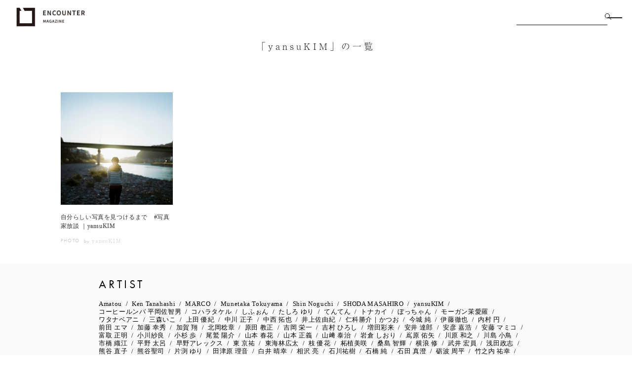

--- FILE ---
content_type: text/html; charset=UTF-8
request_url: https://encounter.curbon.jp/artist/yansukim/
body_size: 15363
content:

<!DOCTYPE html>
<html lang="ja">
<head>
  <meta charset="UTF-8">
  <meta http-equiv="X-UA-Compatible" content="IE=edge">
  <meta name="viewport" content="width=device-width, initial-scale=1.0">

  
  <script defer src="https://ajax.googleapis.com/ajax/libs/jquery/3.4.1/jquery.min.js" ></script>
  <script defer src="https://cdn.jsdelivr.net/npm/lazyload@2.0.0-rc.2/lazyload.min.js" ></script>
  <!-- <script defer src="https://unpkg.com/aos@next/dist/aos.js" ></script> -->
  <script defer src="https://cdn.jsdelivr.net/npm/swiper@8/swiper-bundle.min.js"></script>
  <script defer src="//cdn.jsdelivr.net/npm/gsap@3.7.0/dist/gsap.min.js"></script>
  <script defer src="//cdn.jsdelivr.net/npm/gsap@3.7.0/dist/ScrollTrigger.min.js"></script>
  <script defer src="https://cdnjs.cloudflare.com/ajax/libs/jquery-modal/0.9.1/jquery.modal.min.js" defer></script>

  <link rel="stylesheet" href="https://encounter.curbon.jp/wp-content/themes/encounter/assets/css/common.css?modified=2512111334" />
  <!-- <link rel="stylesheet" href="https://unpkg.com/aos@next/dist/aos.css" /> -->
  <link rel="stylesheet" href="https://cdnjs.cloudflare.com/ajax/libs/jquery-modal/0.9.1/jquery.modal.min.css" />

      <link rel="stylesheet" href="https://encounter.curbon.jp/wp-content/themes/encounter/assets/css/index.css?modified=2502041339">
    <link rel="stylesheet" href="https://encounter.curbon.jp/wp-content/themes/encounter/assets/css/archive.css?modified=2502041339">
  
  <link rel="stylesheet" href="https://pro.fontawesome.com/releases/v5.10.0/css/all.css" integrity="sha384-AYmEC3Yw5cVb3ZcuHtOA93w35dYTsvhLPVnYs9eStHfGJvOvKxVfELGroGkvsg+p" crossorigin="anonymous"/>
  <link rel="stylesheet" href="https://cdn.jsdelivr.net/npm/swiper@8/swiper-bundle.min.css" />

  <meta name='robots' content='noindex, follow' />

	<!-- This site is optimized with the Yoast SEO Premium plugin v23.1 (Yoast SEO v26.8) - https://yoast.com/product/yoast-seo-premium-wordpress/ -->
	<title>yansuKIM | ENCOUNTER MAGAZINE | 写真のウェブメディア</title>
	<meta property="og:locale" content="ja_JP" />
	<meta property="og:type" content="article" />
	<meta property="og:title" content="yansuKIM" />
	<meta property="og:url" content="https://encounter.curbon.jp/artist/yansukim/" />
	<meta property="og:site_name" content="ENCOUNTER MAGAZINE | 写真のウェブメディア" />
	<meta property="article:modified_time" content="2023-07-06T09:00:08+00:00" />
	<meta name="twitter:card" content="summary_large_image" />
	<meta name="twitter:site" content="@curbonjp" />
	<script type="application/ld+json" class="yoast-schema-graph">{"@context":"https://schema.org","@graph":[{"@type":"WebPage","@id":"https://encounter.curbon.jp/artist/yansukim/","url":"https://encounter.curbon.jp/artist/yansukim/","name":"yansuKIM | ENCOUNTER MAGAZINE | 写真のウェブメディア","isPartOf":{"@id":"https://encounter.curbon.jp/#website"},"datePublished":"2022-07-04T03:07:13+00:00","dateModified":"2023-07-06T09:00:08+00:00","breadcrumb":{"@id":"https://encounter.curbon.jp/artist/yansukim/#breadcrumb"},"inLanguage":"ja","potentialAction":[{"@type":"ReadAction","target":["https://encounter.curbon.jp/artist/yansukim/"]}]},{"@type":"BreadcrumbList","@id":"https://encounter.curbon.jp/artist/yansukim/#breadcrumb","itemListElement":[{"@type":"ListItem","position":1,"name":"ホーム","item":"https://encounter.curbon.jp/"},{"@type":"ListItem","position":2,"name":"yansuKIM"}]},{"@type":"WebSite","@id":"https://encounter.curbon.jp/#website","url":"https://encounter.curbon.jp/","name":"ENCOUNTER MAGAZINE | 写真のウェブメディア","description":"あたらしい時代の写真家と出会える。フォトグラファー・ジャーナル","potentialAction":[{"@type":"SearchAction","target":{"@type":"EntryPoint","urlTemplate":"https://encounter.curbon.jp/?s={search_term_string}"},"query-input":{"@type":"PropertyValueSpecification","valueRequired":true,"valueName":"search_term_string"}}],"inLanguage":"ja"}]}</script>
	<!-- / Yoast SEO Premium plugin. -->


<link rel='dns-prefetch' href='//stats.wp.com' />
<link rel='preconnect' href='//i0.wp.com' />
<link rel='preconnect' href='//c0.wp.com' />
<link rel="alternate" title="oEmbed (JSON)" type="application/json+oembed" href="https://encounter.curbon.jp/wp-json/oembed/1.0/embed?url=https%3A%2F%2Fencounter.curbon.jp%2Fartist%2Fyansukim%2F" />
<link rel="alternate" title="oEmbed (XML)" type="text/xml+oembed" href="https://encounter.curbon.jp/wp-json/oembed/1.0/embed?url=https%3A%2F%2Fencounter.curbon.jp%2Fartist%2Fyansukim%2F&#038;format=xml" />
<style id='wp-img-auto-sizes-contain-inline-css' type='text/css'>
img:is([sizes=auto i],[sizes^="auto," i]){contain-intrinsic-size:3000px 1500px}
/*# sourceURL=wp-img-auto-sizes-contain-inline-css */
</style>
<style id='wp-emoji-styles-inline-css' type='text/css'>

	img.wp-smiley, img.emoji {
		display: inline !important;
		border: none !important;
		box-shadow: none !important;
		height: 1em !important;
		width: 1em !important;
		margin: 0 0.07em !important;
		vertical-align: -0.1em !important;
		background: none !important;
		padding: 0 !important;
	}
/*# sourceURL=wp-emoji-styles-inline-css */
</style>
<link rel='stylesheet' id='wp-block-library-css' href='https://c0.wp.com/c/6.9/wp-includes/css/dist/block-library/style.min.css' type='text/css' media='all' />
<style id='wp-block-library-inline-css' type='text/css'>
/*wp_block_styles_on_demand_placeholder:6981aa7f3aecb*/
/*# sourceURL=wp-block-library-inline-css */
</style>
<style id='classic-theme-styles-inline-css' type='text/css'>
/*! This file is auto-generated */
.wp-block-button__link{color:#fff;background-color:#32373c;border-radius:9999px;box-shadow:none;text-decoration:none;padding:calc(.667em + 2px) calc(1.333em + 2px);font-size:1.125em}.wp-block-file__button{background:#32373c;color:#fff;text-decoration:none}
/*# sourceURL=/wp-includes/css/classic-themes.min.css */
</style>
<script type="text/javascript" src="https://c0.wp.com/c/6.9/wp-includes/js/jquery/jquery.min.js" id="jquery-core-js"></script>
<script type="text/javascript" src="https://c0.wp.com/c/6.9/wp-includes/js/jquery/jquery-migrate.min.js" id="jquery-migrate-js"></script>
<script type="text/javascript" src="https://c0.wp.com/c/6.9/wp-includes/js/jquery/ui/core.min.js" id="jquery-ui-core-js"></script>
<script type="text/javascript" src="https://c0.wp.com/c/6.9/wp-includes/js/jquery/ui/mouse.min.js" id="jquery-ui-mouse-js"></script>
<script type="text/javascript" src="https://c0.wp.com/c/6.9/wp-includes/js/jquery/ui/sortable.min.js" id="jquery-ui-sortable-js"></script>
<script type="text/javascript" src="https://c0.wp.com/c/6.9/wp-includes/js/jquery/ui/resizable.min.js" id="jquery-ui-resizable-js"></script>
<script type="text/javascript" src="https://encounter.curbon.jp/wp-content/plugins/advanced-custom-fields-pro/assets/build/js/acf.min.js?ver=6.4.2" id="acf-js"></script>
<script type="text/javascript" src="https://c0.wp.com/c/6.9/wp-includes/js/dist/dom-ready.min.js" id="wp-dom-ready-js"></script>
<script type="text/javascript" src="https://c0.wp.com/c/6.9/wp-includes/js/dist/hooks.min.js" id="wp-hooks-js"></script>
<script type="text/javascript" src="https://c0.wp.com/c/6.9/wp-includes/js/dist/i18n.min.js" id="wp-i18n-js"></script>
<script type="text/javascript" id="wp-i18n-js-after">
/* <![CDATA[ */
wp.i18n.setLocaleData( { 'text direction\u0004ltr': [ 'ltr' ] } );
//# sourceURL=wp-i18n-js-after
/* ]]> */
</script>
<script type="text/javascript" id="wp-a11y-js-translations">
/* <![CDATA[ */
( function( domain, translations ) {
	var localeData = translations.locale_data[ domain ] || translations.locale_data.messages;
	localeData[""].domain = domain;
	wp.i18n.setLocaleData( localeData, domain );
} )( "default", {"translation-revision-date":"2026-01-30 13:49:01+0000","generator":"GlotPress\/4.0.3","domain":"messages","locale_data":{"messages":{"":{"domain":"messages","plural-forms":"nplurals=1; plural=0;","lang":"ja_JP"},"Notifications":["\u901a\u77e5"]}},"comment":{"reference":"wp-includes\/js\/dist\/a11y.js"}} );
//# sourceURL=wp-a11y-js-translations
/* ]]> */
</script>
<script type="text/javascript" src="https://c0.wp.com/c/6.9/wp-includes/js/dist/a11y.min.js" id="wp-a11y-js"></script>
<script type="text/javascript" src="https://encounter.curbon.jp/wp-content/plugins/advanced-custom-fields-pro/assets/build/js/acf-input.min.js?ver=6.4.2" id="acf-input-js"></script>
<script type="text/javascript" src="https://encounter.curbon.jp/wp-content/themes/encounter/assets/js/audio-player.js?ver=6.9" id="audio-player-js"></script>
<link rel="https://api.w.org/" href="https://encounter.curbon.jp/wp-json/" /><link rel="alternate" title="JSON" type="application/json" href="https://encounter.curbon.jp/wp-json/wp/v2/author/2488" /><link rel="EditURI" type="application/rsd+xml" title="RSD" href="https://encounter.curbon.jp/xmlrpc.php?rsd" />
<meta name="generator" content="WordPress 6.9" />
<link rel='shortlink' href='https://encounter.curbon.jp/?p=2488' />
	<style>img#wpstats{display:none}</style>
		<meta name="generator" content="Elementor 3.29.1; features: e_font_icon_svg, additional_custom_breakpoints, e_local_google_fonts, e_element_cache; settings: css_print_method-external, google_font-enabled, font_display-swap">
			<style>
				.e-con.e-parent:nth-of-type(n+4):not(.e-lazyloaded):not(.e-no-lazyload),
				.e-con.e-parent:nth-of-type(n+4):not(.e-lazyloaded):not(.e-no-lazyload) * {
					background-image: none !important;
				}
				@media screen and (max-height: 1024px) {
					.e-con.e-parent:nth-of-type(n+3):not(.e-lazyloaded):not(.e-no-lazyload),
					.e-con.e-parent:nth-of-type(n+3):not(.e-lazyloaded):not(.e-no-lazyload) * {
						background-image: none !important;
					}
				}
				@media screen and (max-height: 640px) {
					.e-con.e-parent:nth-of-type(n+2):not(.e-lazyloaded):not(.e-no-lazyload),
					.e-con.e-parent:nth-of-type(n+2):not(.e-lazyloaded):not(.e-no-lazyload) * {
						background-image: none !important;
					}
				}
			</style>
			
  

  <!-- Global site tag (gtag.js) - Google Analytics -->
  <script async src="https://www.googletagmanager.com/gtag/js?id=UA-7929883-16"></script>
  <script>
  window.dataLayer = window.dataLayer || [];
  function gtag(){dataLayer.push(arguments);}
  gtag('js', new Date());

  gtag('config', 'UA-7929883-16');
  </script>

  <!-- Google tag (gtag.js) -->
  <script async src="https://www.googletagmanager.com/gtag/js?id=G-WERDJ9YYQ9"></script>
  <script>
    window.dataLayer = window.dataLayer || [];
    function gtag(){dataLayer.push(arguments);}
    gtag('js', new Date());
    gtag('config', 'G-WERDJ9YYQ9');
  </script>

  <meta name="google-site-verification" content="1I06JtKDckIUw4awI5rQH8JDwqFc8ezkf6JpQR_cQ80" />

  <script defer src="https://encounter.curbon.jp/wp-content/themes/encounter/assets/js/main.js?modified=2406181244"></script>

  <!-- Google Tag Manager -->
  <script>(function(w,d,s,l,i){w[l]=w[l]||[];w[l].push({'gtm.start':
  new Date().getTime(),event:'gtm.js'});var f=d.getElementsByTagName(s)[0],
  j=d.createElement(s),dl=l!='dataLayer'?'&l='+l:'';j.async=true;j.src=
  'https://www.googletagmanager.com/gtm.js?id='+i+dl;f.parentNode.insertBefore(j,f);
  })(window,document,'script','dataLayer','GTM-T22D3VB3');</script>
  <!-- End Google Tag Manager -->

  
    
  </head>
<body
  data-tmpdir="https://encounter.curbon.jp/wp-content/themes/encounter/"
  data-vote_kodak="6fecc503e1"
  data-ajaxurl="https://encounter.curbon.jp/wp-admin/admin-ajax.php"
>
<!-- Google Tag Manager (noscript) -->
<noscript><iframe src="https://www.googletagmanager.com/ns.html?id=GTM-T22D3VB3"
height="0" width="0" style="display:none;visibility:hidden"></iframe></noscript>
<!-- End Google Tag Manager (noscript) -->
<div id="before_cursor">
  <img src="https://encounter.curbon.jp/wp-content/themes/encounter/assets/images/before_arrow.png" alt="前へ">
</div>
<div id="next_cursor">
  <img src="https://encounter.curbon.jp/wp-content/themes/encounter/assets/images/next_arrow.png" alt="次へ">
</div>

<div class="goTop" id="goTop">
  <img class="goTop__img" src="https://encounter.curbon.jp/wp-content/themes/encounter/assets/images/top_arrow.png" alt="Topへ">
  <p class="goTop__title">TOP</p>
</div>

<section id="header" class="header">
  <div class="header__body">
    <a class="header__body__logo" href="https://encounter.curbon.jp">
      <img width="168px" src="https://encounter.curbon.jp/wp-content/themes/encounter/assets/images/logo.png" alt="ENCOUNTER MAGAZINE">
    </a>
    <div class="header__menu-wrap header__menu-wrap--pc">
      <form action="https://encounter.curbon.jp/search" class="header__search-form-pc">
        <input type="text" name="keywords">
        <button>
          <img src="https://encounter.curbon.jp/wp-content/themes/encounter/assets/images/icon-search.svg" alt="虫眼鏡のアイコン">
        </button>
      </form>
      <div id="hamburger-pc" class="hamburger hamburger--pc">
        <span></span>
        <span></span>
      </div>
    </div>
    <div class="header__menu-wrap header__menu-wrap--sp">
      <button id="search-button-sp" class="header__search-button-sp">
        <img src="https://encounter.curbon.jp/wp-content/themes/encounter/assets/images/icon-search.svg" alt="虫眼鏡のアイコン">
      </button>
      <form id="search-form-sp" action="https://encounter.curbon.jp/search" class="header__search-form-sp header__search-form-sp--hidden">
        <input type="text" name="keywords" placeholder="検索する">
        <button>SEARCH</button>
      </form>
      <div id="hamburger-sp" class="hamburger hamburger--sp">
        <span></span>
        <span></span>
      </div>
    </div>
  </div>
  
<nav id="pc-nav-menu" class="pc-nav-menu">
  <div class="pc-nav-menu__wrapper">
    <section class="pc-nav-menu-global-section">
      <ul>
        <li class="pc-nav-menu-global-section__menu-item">
          <div class="pc-nav-menu-global-section__menu-parent">
            <a href="https://encounter.curbon.jp">TOP</a>
          </div>
        </li>
                  <li class="pc-nav-menu-global-section__menu-item">
            <div class="pc-nav-menu-global-section__menu-parent">
              <a href="https://encounter.curbon.jp/category/news/">NEWS</a>
                          </div>
                      </li>
                  <li class="pc-nav-menu-global-section__menu-item">
            <div class="pc-nav-menu-global-section__menu-parent">
              <a href="https://encounter.curbon.jp/category/photo/">PHOTO</a>
                          </div>
                      </li>
                  <li class="pc-nav-menu-global-section__menu-item">
            <div class="pc-nav-menu-global-section__menu-parent">
              <a href="https://encounter.curbon.jp/category/culture/">CULTURE</a>
                          </div>
                      </li>
                  <li class="pc-nav-menu-global-section__menu-item">
            <div class="pc-nav-menu-global-section__menu-parent">
              <a href="https://encounter.curbon.jp/category/lifestyle/">LIFESTYLE</a>
                          </div>
                      </li>
                  <li class="pc-nav-menu-global-section__menu-item">
            <div class="pc-nav-menu-global-section__menu-parent">
              <a href="https://encounter.curbon.jp/category/music/">MUSIC</a>
                          </div>
                      </li>
                  <li class="pc-nav-menu-global-section__menu-item">
            <div class="pc-nav-menu-global-section__menu-parent">
              <a href="https://encounter.curbon.jp/category/fashion/">FASHION</a>
                          </div>
                      </li>
                  <li class="pc-nav-menu-global-section__menu-item">
            <div class="pc-nav-menu-global-section__menu-parent">
              <a href="https://encounter.curbon.jp/category/art-and-design/">ART&amp;DESIGN</a>
                          </div>
                      </li>
                  <li class="pc-nav-menu-global-section__menu-item">
            <div class="pc-nav-menu-global-section__menu-parent">
              <a href="https://encounter.curbon.jp/category/camera/">CAMERA</a>
                          </div>
                      </li>
                  <li class="pc-nav-menu-global-section__menu-item">
            <div class="pc-nav-menu-global-section__menu-parent">
              <a href="https://encounter.curbon.jp/category/knowledge/">KNOWLEDGE</a>
                              <button class="pc-nav-menu-global-section__show-button global-menu-show-children-button">
                  <span class="pc-nav-menu-global-section__show-button-line"></span>
                  <span class="pc-nav-menu-global-section__show-button-line pc-nav-menu-global-section__show-button-line--vertical"></span>
                </button>
                          </div>
                          <ul class="pc-nav-menu-global-section__children-list">
                <li class="pc-nav-menu-global-section__child-item">
                  <a href="https://encounter.curbon.jp/category/knowledge/">すべて</a>
                </li>
                                  <li class="pc-nav-menu-global-section__child-item">
                    <a href="https://encounter.curbon.jp/category/knowledge/dbsxcreatorsbase/">DBSxCreatorsBase</a>
                  </li>
                                  <li class="pc-nav-menu-global-section__child-item">
                    <a href="https://encounter.curbon.jp/category/knowledge/designer_meets/">Designer_meets</a>
                  </li>
                              </ul>
                      </li>
              </ul>
    </section>
    <section class="pc-nav-menu-contact-section">
      <h3 class="pc-nav-menu-contact-section__heading">CONTACT</h3>
      <ul class="pc-nav-menu-contact-section__mail-list">
        <li class="pc-nav-menu-contact-section__mail-item">
          <p class="pc-nav-menu-contact-section__mail-text">各種リリース情報・お問い合わせは</p>
          <a href="mailto:encounter@curbon.jp" class="pc-nav-menu-contact-section__mail-link">encounter@curbon.jp</a>
        </li>

      </ul>
            <ul>
                  <li>
            <a href="https://company.curbon.jp/" target="_blank" class="pc-nav-menu-contact-section__link-item">
              運営会社            </a>
          </li>
                  <li>
            <a href="https://www.curbon.jp/pages/terms" target="_blank" class="pc-nav-menu-contact-section__link-item">
              利用規約            </a>
          </li>
                  <li>
            <a href="https://www.curbon.jp/pages/privacy" target="_blank" class="pc-nav-menu-contact-section__link-item">
              プライバシーポリシー            </a>
          </li>
                  <li>
            <a href="mailto:encounter@curbon.jp" target="_blank" class="pc-nav-menu-contact-section__link-item">
              お問い合わせ            </a>
          </li>
                  <li>
            <a href="https://encounter.curbon.jp/news/contact-ad/" target="_blank" class="pc-nav-menu-contact-section__link-item">
              広告掲載            </a>
          </li>
                  <li>
            <a href="https://encounter.curbon.jp/news/press/" target="_blank" class="pc-nav-menu-contact-section__link-item">
              展覧会情報・プレスリリース            </a>
          </li>
                  <li>
            <a href="https://encounter-gallery.curbon.jp/" target="_blank" class="pc-nav-menu-contact-section__link-item">
              encounter gallery            </a>
          </li>
              </ul>
          </section>
  </div>
</nav>



</section>


<nav class="sp_navigation" role="navigation" id="sp_nav">
  <section class="header" style="position: static;">
    <div class="header__body">
      <div>
        <div class="header__body__logo">
          <img width="168px" src="https://encounter.curbon.jp/wp-content/themes/encounter/assets/images/logo.png" alt="ENCOUNTER MAGAZINE">
        </div>
      </div>
    </div>
  </section>

  <ul class="sp_navigation__nav__list">
    <li class="sp_navigation__nav__list__item">
      <div class="sp_navigation_parent_box">
        <a href="https://encounter.curbon.jp">TOP</a>
      </div>
    </li>
          <li class="sp_navigation__nav__list__item">
        <div class="sp_navigation_parent_box">
          <a href="https://encounter.curbon.jp/category/news/">NEWS</a>
                  </div>
              </li>
          <li class="sp_navigation__nav__list__item">
        <div class="sp_navigation_parent_box">
          <a href="https://encounter.curbon.jp/category/photo/">PHOTO</a>
                  </div>
              </li>
          <li class="sp_navigation__nav__list__item">
        <div class="sp_navigation_parent_box">
          <a href="https://encounter.curbon.jp/category/culture/">CULTURE</a>
                  </div>
              </li>
          <li class="sp_navigation__nav__list__item">
        <div class="sp_navigation_parent_box">
          <a href="https://encounter.curbon.jp/category/lifestyle/">LIFESTYLE</a>
                  </div>
              </li>
          <li class="sp_navigation__nav__list__item">
        <div class="sp_navigation_parent_box">
          <a href="https://encounter.curbon.jp/category/music/">MUSIC</a>
                  </div>
              </li>
          <li class="sp_navigation__nav__list__item">
        <div class="sp_navigation_parent_box">
          <a href="https://encounter.curbon.jp/category/fashion/">FASHION</a>
                  </div>
              </li>
          <li class="sp_navigation__nav__list__item">
        <div class="sp_navigation_parent_box">
          <a href="https://encounter.curbon.jp/category/art-and-design/">ART&amp;DESIGN</a>
                  </div>
              </li>
          <li class="sp_navigation__nav__list__item">
        <div class="sp_navigation_parent_box">
          <a href="https://encounter.curbon.jp/category/camera/">CAMERA</a>
                  </div>
              </li>
          <li class="sp_navigation__nav__list__item">
        <div class="sp_navigation_parent_box">
          <a href="https://encounter.curbon.jp/category/knowledge/">KNOWLEDGE</a>
                      <button class="sp_dropdown_btn global-menu-show-children-button">
              <span class="sp_dropdown_btn__border"></span>
              <span class="sp_dropdown_btn__border"></span>
            </button>
                  </div>
                  <ul class="sp_globalMenuBox__dropdown">
            <li class="sp_dropdownItem">
              <a href="https://encounter.curbon.jp/category/knowledge/">すべて</a>
            </li>
                          <li class="sp_dropdownItem">
                <a href="https://encounter.curbon.jp/category/knowledge/dbsxcreatorsbase/">DBSxCreatorsBase</a>
              </li>
                          <li class="sp_dropdownItem">
                <a href="https://encounter.curbon.jp/category/knowledge/designer_meets/">Designer_meets</a>
              </li>
                      </ul>
              </li>
        <li class="sp_navigation__nav__list__item">
      <div class="sp_navigation_parent_box">
        <a href="https://encounter.curbon.jp#contact">CONTACT</a>
      </div>
    </li>
  </ul>

    <ul class="sp_navigation__bottom__list">
          <li class="sp_navigation__bottom__list__item">
        <a href="https://company.curbon.jp/" target="_blank">
          運営会社        </a>
      </li>
          <li class="sp_navigation__bottom__list__item">
        <a href="https://www.curbon.jp/pages/terms" target="_blank">
          利用規約        </a>
      </li>
          <li class="sp_navigation__bottom__list__item">
        <a href="https://www.curbon.jp/pages/privacy" target="_blank">
          プライバシーポリシー        </a>
      </li>
          <li class="sp_navigation__bottom__list__item">
        <a href="mailto:encounter@curbon.jp" target="_blank">
          お問い合わせ        </a>
      </li>
          <li class="sp_navigation__bottom__list__item">
        <a href="https://encounter.curbon.jp/news/contact-ad/" target="_blank">
          広告掲載        </a>
      </li>
          <li class="sp_navigation__bottom__list__item">
        <a href="https://encounter.curbon.jp/news/press/" target="_blank">
          展覧会情報・プレスリリース        </a>
      </li>
          <li class="sp_navigation__bottom__list__item">
        <a href="https://encounter-gallery.curbon.jp/" target="_blank">
          encounter gallery        </a>
      </li>
      </ul>
  
  <!-- <div class="sp_tagArea">
    <ul class="sp_tagArea__list">
              <li class="sp_tagArea__item">
          <a href="https://encounter.curbon.jp/tag/365graph/">#365graph</a>
        </li>
              <li class="sp_tagArea__item">
          <a href="https://encounter.curbon.jp/tag/47series/">#47都道府県</a>
        </li>
              <li class="sp_tagArea__item">
          <a href="https://encounter.curbon.jp/tag/autoboy/">#Autoboy</a>
        </li>
              <li class="sp_tagArea__item">
          <a href="https://encounter.curbon.jp/tag/canon/">#Canon</a>
        </li>
              <li class="sp_tagArea__item">
          <a href="https://encounter.curbon.jp/tag/contax/">#CONTAX</a>
        </li>
              <li class="sp_tagArea__item">
          <a href="https://encounter.curbon.jp/tag/curbon/">#CURBON</a>
        </li>
              <li class="sp_tagArea__item">
          <a href="https://encounter.curbon.jp/tag/dbsxcreatorsbase/">#DBSxCreatorsBase</a>
        </li>
              <li class="sp_tagArea__item">
          <a href="https://encounter.curbon.jp/tag/designer_meets/">#Designer_meets</a>
        </li>
              <li class="sp_tagArea__item">
          <a href="https://encounter.curbon.jp/tag/emergence/">#emergence</a>
        </li>
              <li class="sp_tagArea__item">
          <a href="https://encounter.curbon.jp/tag/encountersfile/">#ENCOUNTERS File</a>
        </li>
              <li class="sp_tagArea__item">
          <a href="https://encounter.curbon.jp/tag/fujifilm/">#FUJIFILM</a>
        </li>
              <li class="sp_tagArea__item">
          <a href="https://encounter.curbon.jp/tag/gr/">#GR</a>
        </li>
              <li class="sp_tagArea__item">
          <a href="https://encounter.curbon.jp/tag/kodak/">#Kodak</a>
        </li>
              <li class="sp_tagArea__item">
          <a href="https://encounter.curbon.jp/tag/konica/">#KONICA</a>
        </li>
              <li class="sp_tagArea__item">
          <a href="https://encounter.curbon.jp/tag/leica/">#Leica</a>
        </li>
              <li class="sp_tagArea__item">
          <a href="https://encounter.curbon.jp/tag/listen-to-the-land/">#LISTEN TO THE LAND</a>
        </li>
              <li class="sp_tagArea__item">
          <a href="https://encounter.curbon.jp/tag/lomography/">#Lomography</a>
        </li>
              <li class="sp_tagArea__item">
          <a href="https://encounter.curbon.jp/tag/mv/">#MV</a>
        </li>
              <li class="sp_tagArea__item">
          <a href="https://encounter.curbon.jp/tag/news/">#NEWS</a>
        </li>
              <li class="sp_tagArea__item">
          <a href="https://encounter.curbon.jp/tag/nikon/">#Nikon</a>
        </li>
              <li class="sp_tagArea__item">
          <a href="https://encounter.curbon.jp/tag/olympus/">#OLYMPUS</a>
        </li>
              <li class="sp_tagArea__item">
          <a href="https://encounter.curbon.jp/tag/olympus-pen/">#OLYMPUS PEN</a>
        </li>
              <li class="sp_tagArea__item">
          <a href="https://encounter.curbon.jp/tag/om-3/">#OM-3</a>
        </li>
              <li class="sp_tagArea__item">
          <a href="https://encounter.curbon.jp/tag/omsystem/">#OMSYSTEM</a>
        </li>
              <li class="sp_tagArea__item">
          <a href="https://encounter.curbon.jp/tag/pentax/">#PENTAX</a>
        </li>
              <li class="sp_tagArea__item">
          <a href="https://encounter.curbon.jp/tag/pr/">#PR</a>
        </li>
              <li class="sp_tagArea__item">
          <a href="https://encounter.curbon.jp/tag/review/">#Review</a>
        </li>
              <li class="sp_tagArea__item">
          <a href="https://encounter.curbon.jp/tag/ricoh/">#RICOH</a>
        </li>
              <li class="sp_tagArea__item">
          <a href="https://encounter.curbon.jp/tag/sharp%ef%bc%88%e3%82%b7%e3%83%a3%e3%83%bc%e3%83%97%ef%bc%89/">#SHARP（シャープ）</a>
        </li>
              <li class="sp_tagArea__item">
          <a href="https://encounter.curbon.jp/tag/sns/">#SNS</a>
        </li>
              <li class="sp_tagArea__item">
          <a href="https://encounter.curbon.jp/tag/the-new-creators/">#THE NEW CREATORS</a>
        </li>
              <li class="sp_tagArea__item">
          <a href="https://encounter.curbon.jp/tag/tv/">#TV</a>
        </li>
              <li class="sp_tagArea__item">
          <a href="https://encounter.curbon.jp/tag/yawn/">#yawn</a>
        </li>
              <li class="sp_tagArea__item">
          <a href="https://encounter.curbon.jp/tag/%e3%82%a2%e3%83%bc%e3%83%88/">#アート</a>
        </li>
              <li class="sp_tagArea__item">
          <a href="https://encounter.curbon.jp/tag/%e3%82%a2%e3%83%91%e3%83%ac%e3%83%ab/">#アパレル</a>
        </li>
              <li class="sp_tagArea__item">
          <a href="https://encounter.curbon.jp/tag/%e3%82%a2%e3%83%af%e3%83%bc%e3%83%89/">#アワード</a>
        </li>
              <li class="sp_tagArea__item">
          <a href="https://encounter.curbon.jp/tag/event/">#イベント</a>
        </li>
              <li class="sp_tagArea__item">
          <a href="https://encounter.curbon.jp/tag/%e3%82%a4%e3%83%b3%e3%82%bf%e3%83%93%e3%83%a5%e3%83%bc/">#インタビュー</a>
        </li>
              <li class="sp_tagArea__item">
          <a href="https://encounter.curbon.jp/tag/%e3%82%a4%e3%83%b3%e3%83%86%e3%83%aa%e3%82%a2/">#インテリア</a>
        </li>
              <li class="sp_tagArea__item">
          <a href="https://encounter.curbon.jp/tag/weddingphoto/">#ウエディングフォト</a>
        </li>
              <li class="sp_tagArea__item">
          <a href="https://encounter.curbon.jp/tag/%e3%82%a8%e3%82%b8%e3%83%97%e3%83%88%e5%86%92%e9%99%ba%e7%b4%80/">#エジプト冒険紀</a>
        </li>
              <li class="sp_tagArea__item">
          <a href="https://encounter.curbon.jp/tag/%e3%82%a8%e3%83%83%e3%82%bb%e3%82%a4/">#エッセイ</a>
        </li>
              <li class="sp_tagArea__item">
          <a href="https://encounter.curbon.jp/tag/%e3%82%aa%e3%83%bc%e3%83%ab%e3%83%89%e3%83%87%e3%82%b8%e3%82%bf%e3%83%ab%e3%82%ab%e3%83%a1%e3%83%a9/">#オールドデジタルカメラ</a>
        </li>
              <li class="sp_tagArea__item">
          <a href="https://encounter.curbon.jp/tag/oldlens/">#オールドレンズ</a>
        </li>
              <li class="sp_tagArea__item">
          <a href="https://encounter.curbon.jp/tag/%e3%82%aa%e3%83%aa%e3%83%b3%e3%83%91%e3%82%b9/">#オリンパス</a>
        </li>
              <li class="sp_tagArea__item">
          <a href="https://encounter.curbon.jp/tag/online-exhibition/">#オンライン展</a>
        </li>
              <li class="sp_tagArea__item">
          <a href="https://encounter.curbon.jp/tag/%e3%81%8a%e7%ac%91%e3%81%84/">#お笑い</a>
        </li>
              <li class="sp_tagArea__item">
          <a href="https://encounter.curbon.jp/tag/owarai/">#お笑い芸人</a>
        </li>
              <li class="sp_tagArea__item">
          <a href="https://encounter.curbon.jp/tag/%e3%82%ab%e3%83%bc%e3%83%ab%e3%83%84%e3%82%a1%e3%82%a4%e3%82%b9/">#カールツァイス</a>
        </li>
              <li class="sp_tagArea__item">
          <a href="https://encounter.curbon.jp/tag/%e3%82%ab%e3%83%84%e3%82%bb%e3%83%9e%e3%82%b5%e3%83%92%e3%82%b3/">#カツセマサヒコ</a>
        </li>
              <li class="sp_tagArea__item">
          <a href="https://encounter.curbon.jp/tag/naniwa-camera/">#カメラのナニワの選び方</a>
        </li>
              <li class="sp_tagArea__item">
          <a href="https://encounter.curbon.jp/tag/%e3%82%ad%e3%83%a4%e3%83%8e%e3%83%b3/">#キヤノン</a>
        </li>
              <li class="sp_tagArea__item">
          <a href="https://encounter.curbon.jp/tag/%e3%82%ad%e3%83%a3%e3%83%8e%e3%83%b3/">#キャノン</a>
        </li>
              <li class="sp_tagArea__item">
          <a href="https://encounter.curbon.jp/tag/inspiredbyphotography/">#クリエイターが影響を受けた一枚</a>
        </li>
              <li class="sp_tagArea__item">
          <a href="https://encounter.curbon.jp/tag/%e3%82%af%e3%83%aa%e3%82%a8%e3%82%a4%e3%82%bf%e3%83%bc%e3%81%ae%e3%83%87%e3%82%b9%e3%82%af%e3%83%84%e3%82%a2%e3%83%bc/">#クリエイターのデスクツアー</a>
        </li>
              <li class="sp_tagArea__item">
          <a href="https://encounter.curbon.jp/tag/%e3%82%af%e3%83%aa%e3%82%a8%e3%82%a4%e3%82%bf%e3%83%bc%e3%81%ae%e3%83%ab%e3%83%bc%e3%83%84/">#クリエイターのルーツ</a>
        </li>
              <li class="sp_tagArea__item">
          <a href="https://encounter.curbon.jp/tag/%e3%82%b3%e3%83%80%e3%83%83%e3%82%af/">#コダック</a>
        </li>
              <li class="sp_tagArea__item">
          <a href="https://encounter.curbon.jp/tag/%e3%82%b3%e3%83%8b%e3%82%ab/">#コニカ</a>
        </li>
              <li class="sp_tagArea__item">
          <a href="https://encounter.curbon.jp/tag/%e3%82%b3%e3%83%a9%e3%83%a0/">#コラム</a>
        </li>
              <li class="sp_tagArea__item">
          <a href="https://encounter.curbon.jp/tag/%e3%82%b3%e3%83%b3%e3%82%bf%e3%83%83%e3%82%af%e3%82%b9/">#コンタックス</a>
        </li>
              <li class="sp_tagArea__item">
          <a href="https://encounter.curbon.jp/tag/compact/">#コンデジ</a>
        </li>
              <li class="sp_tagArea__item">
          <a href="https://encounter.curbon.jp/tag/compact-camera/">#コンパクトカメラ</a>
        </li>
              <li class="sp_tagArea__item">
          <a href="https://encounter.curbon.jp/tag/%e3%82%b3%e3%83%b3%e3%83%91%e3%82%af%e3%83%88%e3%83%87%e3%82%b8%e3%82%bf%e3%83%ab%e3%82%ab%e3%83%a1%e3%83%a9/">#コンパクトデジタルカメラ</a>
        </li>
              <li class="sp_tagArea__item">
          <a href="https://encounter.curbon.jp/tag/%e3%82%b3%e3%83%b3%e3%83%91%e3%82%af%e3%83%88%e3%83%95%e3%82%a3%e3%83%ab%e3%83%a0%e3%82%ab%e3%83%a1%e3%83%a9/">#コンパクトフィルムカメラ</a>
        </li>
              <li class="sp_tagArea__item">
          <a href="https://encounter.curbon.jp/tag/%e3%82%b7%e3%82%b0%e3%83%9e/">#シグマ</a>
        </li>
              <li class="sp_tagArea__item">
          <a href="https://encounter.curbon.jp/tag/%e3%82%b8%e3%83%a3%e3%82%b1%e3%83%83%e3%83%88%e3%83%87%e3%82%b6%e3%82%a4%e3%83%b3/">#ジャケットデザイン</a>
        </li>
              <li class="sp_tagArea__item">
          <a href="https://encounter.curbon.jp/tag/%e3%82%b9%e3%82%af%e3%83%bc%e3%83%ab%e3%83%95%e3%82%a9%e3%83%88/">#スクールフォト</a>
        </li>
              <li class="sp_tagArea__item">
          <a href="https://encounter.curbon.jp/tag/styling/">#スタイリング</a>
        </li>
              <li class="sp_tagArea__item">
          <a href="https://encounter.curbon.jp/tag/studio/">#スタジオ</a>
        </li>
              <li class="sp_tagArea__item">
          <a href="https://encounter.curbon.jp/tag/smartphone/">#スマホ</a>
        </li>
              <li class="sp_tagArea__item">
          <a href="https://encounter.curbon.jp/tag/%e3%82%bc%e3%83%b3%e3%82%b6%e3%83%96%e3%83%ad%e3%83%8b%e3%82%ab/">#ゼンザブロニカ</a>
        </li>
              <li class="sp_tagArea__item">
          <a href="https://encounter.curbon.jp/tag/%e3%82%bd%e3%83%8b%e3%83%bc/">#ソニー</a>
        </li>
              <li class="sp_tagArea__item">
          <a href="https://encounter.curbon.jp/tag/%e3%83%80%e3%82%a690000/">#ダウ90000</a>
        </li>
              <li class="sp_tagArea__item">
          <a href="https://encounter.curbon.jp/tag/digital/">#デジタル</a>
        </li>
              <li class="sp_tagArea__item">
          <a href="https://encounter.curbon.jp/tag/%e3%83%87%e3%82%b8%e3%82%bf%e3%83%ab%e4%b8%80%e7%9c%bc%e3%83%ac%e3%83%95%e3%82%ab%e3%83%a1%e3%83%a9/">#デジタル一眼レフカメラ</a>
        </li>
              <li class="sp_tagArea__item">
          <a href="https://encounter.curbon.jp/tag/%e3%83%88%e3%82%a4%e3%82%ab%e3%83%a1%e3%83%a9/">#トイカメラ</a>
        </li>
              <li class="sp_tagArea__item">
          <a href="https://encounter.curbon.jp/tag/%e3%83%89%e3%83%a9%e3%83%9e/">#ドラマ</a>
        </li>
              <li class="sp_tagArea__item">
          <a href="https://encounter.curbon.jp/tag/%e3%83%8b%e3%82%b3%e3%83%b3/">#ニコン</a>
        </li>
              <li class="sp_tagArea__item">
          <a href="https://encounter.curbon.jp/tag/newborn/">#ニューボーンフォト</a>
        </li>
              <li class="sp_tagArea__item">
          <a href="https://encounter.curbon.jp/tag/half-size/">#ハーフ</a>
        </li>
              <li class="sp_tagArea__item">
          <a href="https://encounter.curbon.jp/tag/%e3%83%8f%e3%83%83%e3%82%bb%e3%83%ab%e3%83%96%e3%83%a9%e3%83%83%e3%83%89/">#ハッセルブラッド</a>
        </li>
              <li class="sp_tagArea__item">
          <a href="https://encounter.curbon.jp/tag/business/">#ビジネス</a>
        </li>
              <li class="sp_tagArea__item">
          <a href="https://encounter.curbon.jp/tag/foodphoto/">#フードフォト</a>
        </li>
              <li class="sp_tagArea__item">
          <a href="https://encounter.curbon.jp/tag/film/">#フィルム</a>
        </li>
              <li class="sp_tagArea__item">
          <a href="https://encounter.curbon.jp/tag/%e3%83%95%e3%82%a3%e3%83%ab%e3%83%a0%e4%b8%80%e7%9c%bc%e3%83%ac%e3%83%95%e3%82%ab%e3%83%a1%e3%83%a9/">#フィルム一眼レフカメラ</a>
        </li>
              <li class="sp_tagArea__item">
          <a href="https://encounter.curbon.jp/tag/%e3%83%95%e3%82%a7%e3%82%b9/">#フェス</a>
        </li>
              <li class="sp_tagArea__item">
          <a href="https://encounter.curbon.jp/tag/%e3%83%95%e3%82%a9%e3%83%88%e3%82%a2%e3%83%af%e3%83%bc%e3%83%89/">#フォトアワード</a>
        </li>
              <li class="sp_tagArea__item">
          <a href="https://encounter.curbon.jp/tag/%e3%83%95%e3%82%a9%e3%83%88%e3%82%a8%e3%83%83%e3%82%bb%e3%82%a4/">#フォトエッセイ</a>
        </li>
              <li class="sp_tagArea__item">
          <a href="https://encounter.curbon.jp/tag/photo-contest/">#フォトコン</a>
        </li>
              <li class="sp_tagArea__item">
          <a href="https://encounter.curbon.jp/tag/%e3%81%b5%e3%81%9f%e3%81%a4%e3%81%ae%e8%a6%96%e7%82%b9%e3%81%a7%e8%a6%8b%e3%82%8b%e3%83%a9%e3%82%a4%e3%83%96%e3%81%ae%e8%a8%98%e6%86%b6/">#ふたつの視点で見るライブの記憶</a>
        </li>
              <li class="sp_tagArea__item">
          <a href="https://encounter.curbon.jp/tag/prop-styling/">#プロップスタイリング</a>
        </li>
              <li class="sp_tagArea__item">
          <a href="https://encounter.curbon.jp/tag/%e3%83%9a%e3%83%bc%e3%83%91%e3%83%bc%e3%82%b7%e3%83%a5%e3%83%bc%e3%83%88/">#ペーパーシュート</a>
        </li>
              <li class="sp_tagArea__item">
          <a href="https://encounter.curbon.jp/tag/%e3%83%9a%e3%83%b3%e3%82%bf%e3%82%b3%e3%83%b3/">#ペンタコン</a>
        </li>
              <li class="sp_tagArea__item">
          <a href="https://encounter.curbon.jp/tag/%e3%83%9a%e3%83%b3%e3%82%bf%e3%83%83%e3%82%af%e3%82%b9/">#ペンタックス</a>
        </li>
              <li class="sp_tagArea__item">
          <a href="https://encounter.curbon.jp/tag/portrait/">#ポートレート</a>
        </li>
              <li class="sp_tagArea__item">
          <a href="https://encounter.curbon.jp/tag/%e3%83%9d%e3%83%83%e3%83%97%e3%82%a2%e3%83%83%e3%83%97/">#ポップアップ</a>
        </li>
              <li class="sp_tagArea__item">
          <a href="https://encounter.curbon.jp/tag/my-rule/">#マイルール</a>
        </li>
              <li class="sp_tagArea__item">
          <a href="https://encounter.curbon.jp/tag/%e3%83%9e%e3%82%ad%e3%83%8a/">#マキナ</a>
        </li>
              <li class="sp_tagArea__item">
          <a href="https://encounter.curbon.jp/tag/maternityphoto/">#マタニティフォト</a>
        </li>
              <li class="sp_tagArea__item">
          <a href="https://encounter.curbon.jp/tag/%e3%83%9e%e3%83%9f%e3%83%a4/">#マミヤ</a>
        </li>
              <li class="sp_tagArea__item">
          <a href="https://encounter.curbon.jp/tag/%e3%81%be%e3%82%8b/">#まる</a>
        </li>
              <li class="sp_tagArea__item">
          <a href="https://encounter.curbon.jp/tag/marche/">#マルシェ</a>
        </li>
              <li class="sp_tagArea__item">
          <a href="https://encounter.curbon.jp/tag/%e3%83%9f%e3%83%8e%e3%83%ab%e3%82%bf/">#ミノルタ</a>
        </li>
              <li class="sp_tagArea__item">
          <a href="https://encounter.curbon.jp/tag/%e3%83%9f%e3%83%a9%e3%83%bc%e3%83%ac%e3%82%b9%e4%b8%80%e7%9c%bc%e3%82%ab%e3%83%a1%e3%83%a9/">#ミラーレス一眼カメラ</a>
        </li>
              <li class="sp_tagArea__item">
          <a href="https://encounter.curbon.jp/tag/%e3%83%a4%e3%82%b7%e3%82%ab/">#ヤシカ</a>
        </li>
              <li class="sp_tagArea__item">
          <a href="https://encounter.curbon.jp/tag/%e3%83%a9%e3%82%a4%e3%82%ab/">#ライカ</a>
        </li>
              <li class="sp_tagArea__item">
          <a href="https://encounter.curbon.jp/tag/%e3%83%a9%e3%82%b8%e3%82%aa/">#ラジオ</a>
        </li>
              <li class="sp_tagArea__item">
          <a href="https://encounter.curbon.jp/tag/%e3%83%a9%e3%83%83%e3%82%ad%e3%83%bc%e3%82%aa%e3%83%bc%e3%83%ab%e3%83%89%e3%82%b5%e3%83%b3/">#ラッキーオールドサン</a>
        </li>
              <li class="sp_tagArea__item">
          <a href="https://encounter.curbon.jp/tag/%e3%83%aa%e3%82%b3%e3%83%bc/">#リコー</a>
        </li>
              <li class="sp_tagArea__item">
          <a href="https://encounter.curbon.jp/tag/%e3%83%ab%e3%83%9f%e3%83%83%e3%82%af%e3%82%b9/">#ルミックス</a>
        </li>
              <li class="sp_tagArea__item">
          <a href="https://encounter.curbon.jp/tag/retouch/">#レタッチ</a>
        </li>
              <li class="sp_tagArea__item">
          <a href="https://encounter.curbon.jp/tag/%e3%83%ac%e3%83%9d%e3%83%bc%e3%83%88/">#レポート</a>
        </li>
              <li class="sp_tagArea__item">
          <a href="https://encounter.curbon.jp/tag/film-with-lens/">#レンズ付きフィルム</a>
        </li>
              <li class="sp_tagArea__item">
          <a href="https://encounter.curbon.jp/tag/%e3%83%ad%e3%83%bc%e3%83%a9%e3%82%a4/">#ローライ</a>
        </li>
              <li class="sp_tagArea__item">
          <a href="https://encounter.curbon.jp/tag/%e3%83%ad%e3%83%9e%e3%83%b3%e3%82%b9/">#ロマンス</a>
        </li>
              <li class="sp_tagArea__item">
          <a href="https://encounter.curbon.jp/tag/one-color/">#わたしのone color</a>
        </li>
              <li class="sp_tagArea__item">
          <a href="https://encounter.curbon.jp/tag/mycamera/">#わたしのカメラ</a>
        </li>
              <li class="sp_tagArea__item">
          <a href="https://encounter.curbon.jp/tag/watanabeani/">#ワタナベアニ</a>
        </li>
              <li class="sp_tagArea__item">
          <a href="https://encounter.curbon.jp/tag/%e4%b8%89%e6%b4%8b%e9%9b%bb%e6%a9%9f/">#三洋電機</a>
        </li>
              <li class="sp_tagArea__item">
          <a href="https://encounter.curbon.jp/tag/medium-format-camera/">#中判</a>
        </li>
              <li class="sp_tagArea__item">
          <a href="https://encounter.curbon.jp/tag/%e4%ba%94%e5%85%89%e3%82%ab%e3%83%a1%e3%83%a9/">#五光カメラ</a>
        </li>
              <li class="sp_tagArea__item">
          <a href="https://encounter.curbon.jp/tag/%e4%ba%ac%e3%82%bb%e3%83%a9/">#京セラ</a>
        </li>
              <li class="sp_tagArea__item">
          <a href="https://encounter.curbon.jp/tag/%e5%80%8b%e5%b1%95/">#個展</a>
        </li>
              <li class="sp_tagArea__item">
          <a href="https://encounter.curbon.jp/tag/working-space/">#写真家の視る働く空間</a>
        </li>
              <li class="sp_tagArea__item">
          <a href="https://encounter.curbon.jp/tag/photographer-talk/">#写真家放談</a>
        </li>
              <li class="sp_tagArea__item">
          <a href="https://encounter.curbon.jp/tag/photo-exhibition/">#写真展</a>
        </li>
              <li class="sp_tagArea__item">
          <a href="https://encounter.curbon.jp/tag/photobook/">#写真集</a>
        </li>
              <li class="sp_tagArea__item">
          <a href="https://encounter.curbon.jp/tag/%e5%86%ac%e3%81%a3%e3%81%a6%e6%9c%80%e9%ab%98%ef%bc%81/">#冬って最高！</a>
        </li>
              <li class="sp_tagArea__item">
          <a href="https://encounter.curbon.jp/tag/%e5%87%ba%e4%bc%9a%e3%81%88%e3%81%a6%e3%82%88%e3%81%8b%e3%81%a3%e3%81%9f%e3%80%82/">#出会えてよかった。</a>
        </li>
              <li class="sp_tagArea__item">
          <a href="https://encounter.curbon.jp/tag/kagatosashimi/">#加賀と刺身の「じゆうな写真」</a>
        </li>
              <li class="sp_tagArea__item">
          <a href="https://encounter.curbon.jp/tag/kagasho/">#加賀翔のオフショット話</a>
        </li>
              <li class="sp_tagArea__item">
          <a href="https://encounter.curbon.jp/tag/hokuoshinkonryokoki/">#北欧新婚旅行記</a>
        </li>
              <li class="sp_tagArea__item">
          <a href="https://encounter.curbon.jp/tag/%e5%90%91%e5%9d%82%e3%81%8f%e3%81%98%e3%82%89/">#向坂くじら</a>
        </li>
              <li class="sp_tagArea__item">
          <a href="https://encounter.curbon.jp/tag/with1km/">#君と1キロ</a>
        </li>
              <li class="sp_tagArea__item">
          <a href="https://encounter.curbon.jp/tag/%e5%a5%88%e3%80%85%e6%9c%aa/">#奈々未</a>
        </li>
              <li class="sp_tagArea__item">
          <a href="https://encounter.curbon.jp/tag/%e5%a5%bd%e3%81%8d%e3%81%93%e3%81%9d%e3%82%82%e3%81%ae%e3%81%ae%e4%b8%8a%e6%89%8b%e3%81%aa%e3%82%8c/">#好きこそものの上手なれ</a>
        </li>
              <li class="sp_tagArea__item">
          <a href="https://encounter.curbon.jp/tag/tatsuroyasui-aruhi/">#妻と過ごす写真のある日</a>
        </li>
              <li class="sp_tagArea__item">
          <a href="https://encounter.curbon.jp/tag/%e5%af%8c%e5%a3%ab%e3%83%95%e3%82%a4%e3%83%ab%e3%83%a0/">#富士フイルム</a>
        </li>
              <li class="sp_tagArea__item">
          <a href="https://encounter.curbon.jp/tag/crosstalk/">#対談</a>
        </li>
              <li class="sp_tagArea__item">
          <a href="https://encounter.curbon.jp/tag/%e5%b0%8f%e8%aa%ac/">#小説</a>
        </li>
              <li class="sp_tagArea__item">
          <a href="https://encounter.curbon.jp/tag/%e5%b1%95%e7%a4%ba/">#展示</a>
        </li>
              <li class="sp_tagArea__item">
          <a href="https://encounter.curbon.jp/tag/%e5%b1%95%e8%a6%a7%e4%bc%9a/">#展覧会</a>
        </li>
              <li class="sp_tagArea__item">
          <a href="https://encounter.curbon.jp/tag/%e5%b1%b1%e5%b2%b3%e5%8f%8e%e9%9b%86%e5%ae%b6/">#山岳収集家</a>
        </li>
              <li class="sp_tagArea__item">
          <a href="https://encounter.curbon.jp/tag/%e5%b7%9d%e5%b3%b6%e5%b0%8f%e9%b3%a5/">#川島小鳥</a>
        </li>
              <li class="sp_tagArea__item">
          <a href="https://encounter.curbon.jp/tag/%e5%ba%83%e5%91%8a/">#広告</a>
        </li>
              <li class="sp_tagArea__item">
          <a href="https://encounter.curbon.jp/tag/architectural-photograph/">#建築写真</a>
        </li>
              <li class="sp_tagArea__item">
          <a href="https://encounter.curbon.jp/tag/pre-photoshoot/">#成人式前撮り</a>
        </li>
              <li class="sp_tagArea__item">
          <a href="https://encounter.curbon.jp/tag/%e6%92%ae%e3%82%8a%e3%81%9f%e3%81%84%e6%98%a0%e5%83%8f%e3%82%92%e5%bd%a2%e3%81%ab/">#撮りたい映像を形に</a>
        </li>
              <li class="sp_tagArea__item">
          <a href="https://encounter.curbon.jp/tag/anokoro/">#撮りはじめた、あの頃。</a>
        </li>
              <li class="sp_tagArea__item">
          <a href="https://encounter.curbon.jp/tag/anokoro-feature/">#撮りはじめた、あの頃。特集</a>
        </li>
              <li class="sp_tagArea__item">
          <a href="https://encounter.curbon.jp/tag/shooting/">#撮り方</a>
        </li>
              <li class="sp_tagArea__item">
          <a href="https://encounter.curbon.jp/tag/%e6%92%ae%e5%bd%b1%e4%bc%9a/">#撮影会</a>
        </li>
              <li class="sp_tagArea__item">
          <a href="https://encounter.curbon.jp/tag/cinema/">#映画</a>
        </li>
              <li class="sp_tagArea__item">
          <a href="https://encounter.curbon.jp/tag/%e6%99%af%e8%89%b2%e3%81%ab%e3%81%aa%e3%82%8b%e5%ae%b6%e5%85%b7%e3%81%9f%e3%81%a1/">#景色になる家具たち</a>
        </li>
              <li class="sp_tagArea__item">
          <a href="https://encounter.curbon.jp/tag/%e6%9c%80%e6%9e%9c%e3%82%bf%e3%83%92/">#最果タヒ</a>
        </li>
              <li class="sp_tagArea__item">
          <a href="https://encounter.curbon.jp/tag/%e6%9e%9d%e5%84%aa%e8%8a%b1/">#枝優花</a>
        </li>
              <li class="sp_tagArea__item">
          <a href="https://encounter.curbon.jp/tag/%e6%9e%9d%e5%84%aa%e8%8a%b1%e3%81%ae%e3%81%8b%e3%81%a4%e3%81%a6%e3%81%ae%e7%a7%81%e3%81%a8%e5%af%be%e8%a9%b1%e3%81%99%e3%82%8b%e6%97%85%e3%80%82/">#枝優花のかつての私と対話する旅。</a>
        </li>
              <li class="sp_tagArea__item">
          <a href="https://encounter.curbon.jp/tag/%e6%b0%97%e3%81%be%e3%81%be%e3%81%ab%e3%81%a4%e3%81%8f%e3%82%8b%e3%80%81%e8%a4%92%e3%82%81%e3%82%89%e3%82%8c%e3%81%94%e3%81%af%e3%82%93/">#気ままにつくる、褒められごはん</a>
        </li>
              <li class="sp_tagArea__item">
          <a href="https://encounter.curbon.jp/tag/feature/">#特集記事</a>
        </li>
              <li class="sp_tagArea__item">
          <a href="https://encounter.curbon.jp/tag/%e7%94%9f%e6%b9%af%e8%91%89%e3%82%b7%e3%83%9b/">#生湯葉シホ</a>
        </li>
              <li class="sp_tagArea__item">
          <a href="https://encounter.curbon.jp/tag/joyuten2024/">#私が撮りたかった女優展</a>
        </li>
              <li class="sp_tagArea__item">
          <a href="https://encounter.curbon.jp/tag/%e7%b5%82%e3%82%8f%e3%81%a3%e3%81%9f%e3%81%8a%e3%81%ae%e3%81%a7%e3%82%89/">#終わったおのでら</a>
        </li>
              <li class="sp_tagArea__item">
          <a href="https://encounter.curbon.jp/tag/%e7%be%8e%e5%ae%b9/">#美容</a>
        </li>
              <li class="sp_tagArea__item">
          <a href="https://encounter.curbon.jp/tag/%e8%80%b3%e3%81%a7%e8%81%b4%e3%81%8f%e7%be%8e%e8%a1%93%e9%a4%a8/">#耳で聴く美術館</a>
        </li>
              <li class="sp_tagArea__item">
          <a href="https://encounter.curbon.jp/tag/%e8%a3%8f%e6%96%b9%e5%af%be%e8%ab%87/">#裏方対談</a>
        </li>
              <li class="sp_tagArea__item">
          <a href="https://encounter.curbon.jp/tag/%e8%a9%a6%e7%9d%80%e5%ae%a4%e3%81%ab%e3%81%a6-2/">#試着室にて</a>
        </li>
              <li class="sp_tagArea__item">
          <a href="https://encounter.curbon.jp/tag/aquos/">#連れて行こうAQUOS</a>
        </li>
              <li class="sp_tagArea__item">
          <a href="https://encounter.curbon.jp/tag/music/">#音楽</a>
        </li>
              <li class="sp_tagArea__item">
          <a href="https://encounter.curbon.jp/tag/%e9%9f%b3%e6%a5%bd%e3%82%a2%e3%83%bc%e3%83%86%e3%82%a3%e3%82%b9%e3%83%88%e3%82%92%e6%92%ae%e3%82%8a%e7%b6%9a%e3%81%91%e3%82%8b%e7%90%86%e7%94%b1/">#音楽アーティストを撮り続ける理由</a>
        </li>
              <li class="sp_tagArea__item">
          <a href="https://encounter.curbon.jp/tag/%e9%a3%af%e8%b1%8a%e3%81%be%e3%82%8a%e3%81%88/">#飯豊まりえ</a>
        </li>
          </ul>
  </div> -->
</nav>


<section class="archive">
  <h2 class="archive__title archive__title--jp">「yansuKIM」の一覧</h2>
  
<div id="" class="fvArticles__list">
  
<div class="squareArticleItem" data-post_id="2490">
  
  <a href="https://encounter.curbon.jp/column/yansukim/" class="squareArticleItem__imgWrap">
      <img src="https://encounter.curbon.jp/wp-content/uploads/2022/07/00.jpeg" alt="自分らしい写真を見つけるまで　#写真家放談 ｜yansuKIM">
  </a>
  <a href="https://encounter.curbon.jp/column/yansukim/" class="squareArticleItem__title">自分らしい写真を見つけるまで　#写真家放談 ｜yansuKIM</a>
  <div class="squareArticleItem__subtitles">
    <a href="https://encounter.curbon.jp/category/photo/" class="squareArticleItem__subtitle">PHOTO</a>
          <p class="squareArticleItem__author">by <span>yansuKIM</span></p>
      </div>
</div>
</div>
</section>


<section class="footer-artist-section">
  <div class="footer-artist-section__container">
    <h3 class="footer-artist-section__heading">ARTIST</h3>
    <div class="footer-artist-section__list">
              <a
          href="https://encounter.curbon.jp/artist/amatou/"
          class="footer-artist-section__list-item
                                "
        >Amatou</a>
              <a
          href="https://encounter.curbon.jp/artist/kentanahashi/"
          class="footer-artist-section__list-item
                                "
        >Ken Tanahashi</a>
              <a
          href="https://encounter.curbon.jp/artist/marco/"
          class="footer-artist-section__list-item
                                "
        >MARCO</a>
              <a
          href="https://encounter.curbon.jp/artist/munetakatokuyama/"
          class="footer-artist-section__list-item
                                "
        >Munetaka Tokuyama</a>
              <a
          href="https://encounter.curbon.jp/artist/shinnoguchi/"
          class="footer-artist-section__list-item
                                "
        >Shin Noguchi</a>
              <a
          href="https://encounter.curbon.jp/artist/shodamasahiro/"
          class="footer-artist-section__list-item
                                "
        >SHODA MASAHIRO</a>
              <a
          href="https://encounter.curbon.jp/artist/yansukim/"
          class="footer-artist-section__list-item
                                "
        >yansuKIM</a>
              <a
          href="https://encounter.curbon.jp/artist/coffeerumbahiraokasachio/"
          class="footer-artist-section__list-item
                                "
        >コーヒールンバ 平岡佐智男</a>
              <a
          href="https://encounter.curbon.jp/artist/koharatakeru/"
          class="footer-artist-section__list-item
                                "
        >コハラタケル</a>
              <a
          href="https://encounter.curbon.jp/artist/shifon/"
          class="footer-artist-section__list-item
                                "
        >しふぉん</a>
              <a
          href="https://encounter.curbon.jp/artist/tashiroyuri/"
          class="footer-artist-section__list-item
                                "
        >たしろ ゆり</a>
              <a
          href="https://encounter.curbon.jp/artist/tenten/"
          class="footer-artist-section__list-item
                                "
        >てんてん</a>
              <a
          href="https://encounter.curbon.jp/artist/tonakai/"
          class="footer-artist-section__list-item
                                "
        >トナカイ</a>
              <a
          href="https://encounter.curbon.jp/artist/botchan/"
          class="footer-artist-section__list-item
                                "
        >ぼっちゃん</a>
              <a
          href="https://encounter.curbon.jp/artist/morganmala/"
          class="footer-artist-section__list-item
                                "
        >モーガン茉愛羅</a>
              <a
          href="https://encounter.curbon.jp/artist/watanabeani/"
          class="footer-artist-section__list-item
                                "
        >ワタナベアニ</a>
              <a
          href="https://encounter.curbon.jp/artist/mimoriiko/"
          class="footer-artist-section__list-item
                                "
        >三森いこ</a>
              <a
          href="https://encounter.curbon.jp/artist/uedayuki/"
          class="footer-artist-section__list-item
                                "
        >上田 優紀</a>
              <a
          href="https://encounter.curbon.jp/artist/nakagawamasako/"
          class="footer-artist-section__list-item
                                "
        >中川 正子</a>
              <a
          href="https://encounter.curbon.jp/artist/nakanishitakuya/"
          class="footer-artist-section__list-item
                                "
        >中西 拓也</a>
              <a
          href="https://encounter.curbon.jp/artist/inouesayuki/"
          class="footer-artist-section__list-item
                                "
        >井上佐由紀</a>
              <a
          href="https://encounter.curbon.jp/artist/nishinakatsusuke/"
          class="footer-artist-section__list-item
                                "
        >仁科勝介｜かつお</a>
              <a
          href="https://encounter.curbon.jp/artist/imajojun/"
          class="footer-artist-section__list-item
                                "
        >今城 純</a>
              <a
          href="https://encounter.curbon.jp/artist/itotetsuya/"
          class="footer-artist-section__list-item
                                "
        >伊藤徹也</a>
              <a
          href="https://encounter.curbon.jp/artist/uchimuramadoca/"
          class="footer-artist-section__list-item
                                "
        >内村 円</a>
              <a
          href="https://encounter.curbon.jp/artist/emmamaeda/"
          class="footer-artist-section__list-item
                                "
        >前田 エマ</a>
              <a
          href="https://encounter.curbon.jp/artist/katoyukihide/"
          class="footer-artist-section__list-item
                                "
        >加藤 幸秀</a>
              <a
          href="https://encounter.curbon.jp/artist/kagasho/"
          class="footer-artist-section__list-item
                                "
        >加賀 翔</a>
              <a
          href="https://encounter.curbon.jp/artist/kitaokatoshiaki/"
          class="footer-artist-section__list-item
                                "
        >北岡稔章</a>
              <a
          href="https://encounter.curbon.jp/artist/haradakazumasa/"
          class="footer-artist-section__list-item
                                "
        >原田 教正</a>
              <a
          href="https://encounter.curbon.jp/artist/yoshiokaeichi/"
          class="footer-artist-section__list-item
                                "
        >吉岡 栄一</a>
              <a
          href="https://encounter.curbon.jp/artist/yoshimurahiroshi/"
          class="footer-artist-section__list-item
                                "
        >吉村 ひろし</a>
              <a
          href="https://encounter.curbon.jp/artist/saramasuda/"
          class="footer-artist-section__list-item
                                "
        >増田彩来</a>
              <a
          href="https://encounter.curbon.jp/artist/yasuitatsuro/"
          class="footer-artist-section__list-item
                                "
        >安井 達郎</a>
              <a
          href="https://encounter.curbon.jp/artist/yoshihiroabiko/"
          class="footer-artist-section__list-item
                                "
        >安彦 嘉浩</a>
              <a
          href="https://encounter.curbon.jp/artist/andomamiko/"
          class="footer-artist-section__list-item
                                "
        >安藤 マミコ</a>
              <a
          href="https://encounter.curbon.jp/artist/tomitorimasaaki/"
          class="footer-artist-section__list-item
                                "
        >富取 正明</a>
              <a
          href="https://encounter.curbon.jp/artist/ogawasara/"
          class="footer-artist-section__list-item
                                "
        >小川紗良</a>
              <a
          href="https://encounter.curbon.jp/artist/kosugiayumu/"
          class="footer-artist-section__list-item
                                "
        >小杉 歩</a>
              <a
          href="https://encounter.curbon.jp/artist/owashiyousuke/"
          class="footer-artist-section__list-item
                                "
        >尾鷲 陽介</a>
              <a
          href="https://encounter.curbon.jp/artist/yamamotoharuka/"
          class="footer-artist-section__list-item
                                "
        >山本 春花</a>
              <a
          href="https://encounter.curbon.jp/artist/yamamotomasayoshi/"
          class="footer-artist-section__list-item
                                "
        >山本 正義</a>
              <a
          href="https://encounter.curbon.jp/artist/taijiyamazaki/"
          class="footer-artist-section__list-item
                                "
        >山﨑 泰治</a>
              <a
          href="https://encounter.curbon.jp/artist/iwakurashiori/"
          class="footer-artist-section__list-item
                                "
        >岩倉 しおり</a>
              <a
          href="https://encounter.curbon.jp/artist/shimaharayuya/"
          class="footer-artist-section__list-item
                                "
        >嶌原 佑矢</a>
              <a
          href="https://encounter.curbon.jp/artist/kawaharakazuyuki/"
          class="footer-artist-section__list-item
                                "
        >川原 和之</a>
              <a
          href="https://encounter.curbon.jp/artist/kotorikawashima/"
          class="footer-artist-section__list-item
                                "
        >川島 小鳥</a>
              <a
          href="https://encounter.curbon.jp/artist/ichihashiorie/"
          class="footer-artist-section__list-item
                                "
        >市橋 織江</a>
              <a
          href="https://encounter.curbon.jp/artist/hiranotaro/"
          class="footer-artist-section__list-item
                                "
        >平野 太呂</a>
              <a
          href="https://encounter.curbon.jp/artist/hayanoalex/"
          class="footer-artist-section__list-item
                                "
        >早野アレックス</a>
              <a
          href="https://encounter.curbon.jp/artist/azumakyosuke/"
          class="footer-artist-section__list-item
                footer-artist-section__list-item--sp-hidden                 "
        >東 京祐</a>
              <a
          href="https://encounter.curbon.jp/artist/kotashouji/"
          class="footer-artist-section__list-item
                footer-artist-section__list-item--sp-hidden                 "
        >東海林広太</a>
              <a
          href="https://encounter.curbon.jp/artist/edayuka/"
          class="footer-artist-section__list-item
                footer-artist-section__list-item--sp-hidden                 "
        >枝 優花</a>
              <a
          href="https://encounter.curbon.jp/artist/tsugemisaki/"
          class="footer-artist-section__list-item
                footer-artist-section__list-item--sp-hidden                 "
        >柘植美咲</a>
              <a
          href="https://encounter.curbon.jp/artist/qwajimatomoki/"
          class="footer-artist-section__list-item
                footer-artist-section__list-item--sp-hidden                 "
        >桑島 智輝</a>
              <a
          href="https://encounter.curbon.jp/artist/yokonamiosamu/"
          class="footer-artist-section__list-item
                footer-artist-section__list-item--sp-hidden                 "
        >横浪 修</a>
              <a
          href="https://encounter.curbon.jp/artist/takeihirokazu/"
          class="footer-artist-section__list-item
                footer-artist-section__list-item--sp-hidden                 "
        >武井 宏員</a>
              <a
          href="https://encounter.curbon.jp/artist/asadamasashi/"
          class="footer-artist-section__list-item
                footer-artist-section__list-item--sp-hidden                 "
        >浅田政志</a>
              <a
          href="https://encounter.curbon.jp/artist/kumagainaoko/"
          class="footer-artist-section__list-item
                footer-artist-section__list-item--sp-hidden                 "
        >熊谷 直子</a>
              <a
          href="https://encounter.curbon.jp/artist/seijikumagai/"
          class="footer-artist-section__list-item
                footer-artist-section__list-item--sp-hidden                 "
        >熊谷聖司</a>
              <a
          href="https://encounter.curbon.jp/artist/katagiriyuri/"
          class="footer-artist-section__list-item
                footer-artist-section__list-item--sp-hidden                 "
        >片渕 ゆり</a>
              <a
          href="https://encounter.curbon.jp/artist/tadzuhararion/"
          class="footer-artist-section__list-item
                footer-artist-section__list-item--sp-hidden                 "
        >田津原 理音</a>
              <a
          href="https://encounter.curbon.jp/artist/haruyukishirai/"
          class="footer-artist-section__list-item
                footer-artist-section__list-item--sp-hidden                 "
        >白井 晴幸</a>
              <a
          href="https://encounter.curbon.jp/artist/aizawaryo/"
          class="footer-artist-section__list-item
                footer-artist-section__list-item--sp-hidden                 "
        >相沢 亮</a>
              <a
          href="https://encounter.curbon.jp/artist/ishikawayuki/"
          class="footer-artist-section__list-item
                footer-artist-section__list-item--sp-hidden                 "
        >石川祐樹</a>
              <a
          href="https://encounter.curbon.jp/artist/ishibashijun/"
          class="footer-artist-section__list-item
                footer-artist-section__list-item--sp-hidden                 "
        >石橋 純</a>
              <a
          href="https://encounter.curbon.jp/artist/ishidamasumi/"
          class="footer-artist-section__list-item
                footer-artist-section__list-item--sp-hidden                 "
        >石田 真澄</a>
              <a
          href="https://encounter.curbon.jp/artist/tonamishuhei/"
          class="footer-artist-section__list-item
                footer-artist-section__list-item--sp-hidden                 "
        >砺波 周平</a>
              <a
          href="https://encounter.curbon.jp/artist/takenouchihiroyuki/"
          class="footer-artist-section__list-item
                footer-artist-section__list-item--sp-hidden                 "
        >竹之内 祐幸</a>
              <a
          href="https://encounter.curbon.jp/artist/takeuchiyuji/"
          class="footer-artist-section__list-item
                footer-artist-section__list-item--sp-hidden                 "
        >竹内裕二</a>
              <a
          href="https://encounter.curbon.jp/artist/hosoyakensuke/"
          class="footer-artist-section__list-item
                footer-artist-section__list-item--sp-hidden                 "
        >細谷 謙介</a>
              <a
          href="https://encounter.curbon.jp/artist/hanamoriyuri/"
          class="footer-artist-section__list-item
                footer-artist-section__list-item--sp-hidden                 "
        >花盛友里</a>
              <a
          href="https://encounter.curbon.jp/artist/wakakishingo/"
          class="footer-artist-section__list-item
                footer-artist-section__list-item--sp-hidden                 "
        >若木 信吾</a>
              <a
          href="https://encounter.curbon.jp/artist/shigenoyuta/"
          class="footer-artist-section__list-item
                footer-artist-section__list-item--sp-hidden                 "
        >茂野 優太</a>
              <a
          href="https://encounter.curbon.jp/artist/chacha/"
          class="footer-artist-section__list-item
                footer-artist-section__list-item--sp-hidden                 "
        >茶々</a>
              <a
          href="https://encounter.curbon.jp/artist/hasuimotohiko/"
          class="footer-artist-section__list-item
                footer-artist-section__list-item--sp-hidden                 "
        >蓮井 元彦</a>
              <a
          href="https://encounter.curbon.jp/artist/fujinamihideaki/"
          class="footer-artist-section__list-item
                footer-artist-section__list-item--sp-hidden                 "
        >藤浪 秀明</a>
              <a
          href="https://encounter.curbon.jp/artist/ninagawamika/"
          class="footer-artist-section__list-item
                footer-artist-section__list-item--sp-hidden                 "
        >蜷川 実花</a>
              <a
          href="https://encounter.curbon.jp/artist/nishiyamaisao/"
          class="footer-artist-section__list-item
                footer-artist-section__list-item--sp-hidden                 "
        >西山 勲</a>
              <a
          href="https://encounter.curbon.jp/artist/kondoatsushi/"
          class="footer-artist-section__list-item
                footer-artist-section__list-item--sp-hidden                 "
        >近藤 篤</a>
              <a
          href="https://encounter.curbon.jp/artist/suzukishin/"
          class="footer-artist-section__list-item
                footer-artist-section__list-item--sp-hidden                 "
        >鈴木心</a>
              <a
          href="https://encounter.curbon.jp/artist/yukiaoyama/"
          class="footer-artist-section__list-item
                footer-artist-section__list-item--sp-hidden                 "
        >青山 裕企</a>
              <a
          href="https://encounter.curbon.jp/artist/takanoshiho/"
          class="footer-artist-section__list-item
                footer-artist-section__list-item--sp-hidden                 "
        >高埜 志保</a>
              <a
          href="https://encounter.curbon.jp/artist/takasagojunji/"
          class="footer-artist-section__list-item
                footer-artist-section__list-item--sp-hidden                 "
        >高砂 淳二</a>
              <a
          href="https://encounter.curbon.jp/artist/takadakumiko/"
          class="footer-artist-section__list-item
                footer-artist-section__list-item--sp-hidden                 "
        >髙田久美子</a>
              <a
          href="https://encounter.curbon.jp/artist/%e9%b3%a5%e5%b1%85-%e6%b4%8b%e4%bb%8b/"
          class="footer-artist-section__list-item
                footer-artist-section__list-item--sp-hidden                 "
        >鳥居 洋介</a>
              <a
          href="https://encounter.curbon.jp/artist/saitoharumichi/"
          class="footer-artist-section__list-item
                footer-artist-section__list-item--sp-hidden                 "
        >齋藤陽道</a>
          </div>
        <button
        id="footer-artist-section-more-button"
        class="footer-artist-section__more-button
                  footer-artist-section__more-button--pc-hidden                  ">MORE</button>
      </div>
</section>
<section class="footer">
  <img class="footer__logo" src="https://encounter.curbon.jp/wp-content/themes/encounter/assets/images/ENCOUNTER-white.png" alt="CURBON ENCOUNTER">
    <div class="footer__links">
          <a href="https://company.curbon.jp/" target="_blank">運営会社</a>
          <a href="https://www.curbon.jp/pages/terms" target="_blank">利用規約</a>
          <a href="https://www.curbon.jp/pages/privacy" target="_blank">プライバシーポリシー</a>
          <a href="mailto:encounter@curbon.jp" target="_blank">お問い合わせ</a>
          <a href="https://encounter.curbon.jp/news/contact-ad/" target="_blank">広告掲載</a>
          <a href="https://encounter.curbon.jp/news/press/" target="_blank">展覧会情報・プレスリリース</a>
          <a href="https://encounter-gallery.curbon.jp/" target="_blank">encounter gallery</a>
      </div>
  </section>

<div class="copyRight">
  <p class="copyRight__title">©️2026, CURBON. </p>
</div>
  <script type="speculationrules">
{"prefetch":[{"source":"document","where":{"and":[{"href_matches":"/*"},{"not":{"href_matches":["/wp-*.php","/wp-admin/*","/wp-content/uploads/*","/wp-content/*","/wp-content/plugins/*","/wp-content/themes/encounter/*","/*\\?(.+)"]}},{"not":{"selector_matches":"a[rel~=\"nofollow\"]"}},{"not":{"selector_matches":".no-prefetch, .no-prefetch a"}}]},"eagerness":"conservative"}]}
</script>

			<script type="text/javascript">
				var _paq = _paq || [];
					_paq.push(['setCustomDimension', 1, '{"ID":2,"name":"Hirokazu Takei","avatar":"b8396abbe255d20838534a3e804e59b2"}']);
				_paq.push(['trackPageView']);
								(function () {
					var u = "https://analytics2.wpmudev.com/";
					_paq.push(['setTrackerUrl', u + 'track/']);
					_paq.push(['setSiteId', '137']);
					var d   = document, g = d.createElement('script'), s = d.getElementsByTagName('script')[0];
					g.type  = 'text/javascript';
					g.async = true;
					g.defer = true;
					g.src   = 'https://analytics.wpmucdn.com/matomo.js';
					s.parentNode.insertBefore(g, s);
				})();
			</script>
						<script>
				const lazyloadRunObserver = () => {
					const lazyloadBackgrounds = document.querySelectorAll( `.e-con.e-parent:not(.e-lazyloaded)` );
					const lazyloadBackgroundObserver = new IntersectionObserver( ( entries ) => {
						entries.forEach( ( entry ) => {
							if ( entry.isIntersecting ) {
								let lazyloadBackground = entry.target;
								if( lazyloadBackground ) {
									lazyloadBackground.classList.add( 'e-lazyloaded' );
								}
								lazyloadBackgroundObserver.unobserve( entry.target );
							}
						});
					}, { rootMargin: '200px 0px 200px 0px' } );
					lazyloadBackgrounds.forEach( ( lazyloadBackground ) => {
						lazyloadBackgroundObserver.observe( lazyloadBackground );
					} );
				};
				const events = [
					'DOMContentLoaded',
					'elementor/lazyload/observe',
				];
				events.forEach( ( event ) => {
					document.addEventListener( event, lazyloadRunObserver );
				} );
			</script>
			<script type="text/javascript" id="flying-pages-js-before">
/* <![CDATA[ */
window.FPConfig= {
	delay: 3600,
	ignoreKeywords: ["\/wp-admin","\/wp-login.php","\/cart","\/checkout","add-to-cart","logout","#","?",".png",".jpeg",".jpg",".gif",".svg",".webp"],
	maxRPS: 0,
    hoverDelay: 0
};
//# sourceURL=flying-pages-js-before
/* ]]> */
</script>
<script type="text/javascript" src="https://encounter.curbon.jp/wp-content/plugins/flying-pages/flying-pages.min.js?ver=2.4.7" id="flying-pages-js" defer></script>
<script type="text/javascript" id="jetpack-stats-js-before">
/* <![CDATA[ */
_stq = window._stq || [];
_stq.push([ "view", {"v":"ext","blog":"205101267","post":"2488","tz":"9","srv":"encounter.curbon.jp","j":"1:15.4"} ]);
_stq.push([ "clickTrackerInit", "205101267", "2488" ]);
//# sourceURL=jetpack-stats-js-before
/* ]]> */
</script>
<script type="text/javascript" src="https://stats.wp.com/e-202606.js" id="jetpack-stats-js" defer="defer" data-wp-strategy="defer"></script>
<script id="wp-emoji-settings" type="application/json">
{"baseUrl":"https://s.w.org/images/core/emoji/17.0.2/72x72/","ext":".png","svgUrl":"https://s.w.org/images/core/emoji/17.0.2/svg/","svgExt":".svg","source":{"concatemoji":"https://encounter.curbon.jp/wp-includes/js/wp-emoji-release.min.js?ver=6.9"}}
</script>
<script type="module">
/* <![CDATA[ */
/*! This file is auto-generated */
const a=JSON.parse(document.getElementById("wp-emoji-settings").textContent),o=(window._wpemojiSettings=a,"wpEmojiSettingsSupports"),s=["flag","emoji"];function i(e){try{var t={supportTests:e,timestamp:(new Date).valueOf()};sessionStorage.setItem(o,JSON.stringify(t))}catch(e){}}function c(e,t,n){e.clearRect(0,0,e.canvas.width,e.canvas.height),e.fillText(t,0,0);t=new Uint32Array(e.getImageData(0,0,e.canvas.width,e.canvas.height).data);e.clearRect(0,0,e.canvas.width,e.canvas.height),e.fillText(n,0,0);const a=new Uint32Array(e.getImageData(0,0,e.canvas.width,e.canvas.height).data);return t.every((e,t)=>e===a[t])}function p(e,t){e.clearRect(0,0,e.canvas.width,e.canvas.height),e.fillText(t,0,0);var n=e.getImageData(16,16,1,1);for(let e=0;e<n.data.length;e++)if(0!==n.data[e])return!1;return!0}function u(e,t,n,a){switch(t){case"flag":return n(e,"\ud83c\udff3\ufe0f\u200d\u26a7\ufe0f","\ud83c\udff3\ufe0f\u200b\u26a7\ufe0f")?!1:!n(e,"\ud83c\udde8\ud83c\uddf6","\ud83c\udde8\u200b\ud83c\uddf6")&&!n(e,"\ud83c\udff4\udb40\udc67\udb40\udc62\udb40\udc65\udb40\udc6e\udb40\udc67\udb40\udc7f","\ud83c\udff4\u200b\udb40\udc67\u200b\udb40\udc62\u200b\udb40\udc65\u200b\udb40\udc6e\u200b\udb40\udc67\u200b\udb40\udc7f");case"emoji":return!a(e,"\ud83e\u1fac8")}return!1}function f(e,t,n,a){let r;const o=(r="undefined"!=typeof WorkerGlobalScope&&self instanceof WorkerGlobalScope?new OffscreenCanvas(300,150):document.createElement("canvas")).getContext("2d",{willReadFrequently:!0}),s=(o.textBaseline="top",o.font="600 32px Arial",{});return e.forEach(e=>{s[e]=t(o,e,n,a)}),s}function r(e){var t=document.createElement("script");t.src=e,t.defer=!0,document.head.appendChild(t)}a.supports={everything:!0,everythingExceptFlag:!0},new Promise(t=>{let n=function(){try{var e=JSON.parse(sessionStorage.getItem(o));if("object"==typeof e&&"number"==typeof e.timestamp&&(new Date).valueOf()<e.timestamp+604800&&"object"==typeof e.supportTests)return e.supportTests}catch(e){}return null}();if(!n){if("undefined"!=typeof Worker&&"undefined"!=typeof OffscreenCanvas&&"undefined"!=typeof URL&&URL.createObjectURL&&"undefined"!=typeof Blob)try{var e="postMessage("+f.toString()+"("+[JSON.stringify(s),u.toString(),c.toString(),p.toString()].join(",")+"));",a=new Blob([e],{type:"text/javascript"});const r=new Worker(URL.createObjectURL(a),{name:"wpTestEmojiSupports"});return void(r.onmessage=e=>{i(n=e.data),r.terminate(),t(n)})}catch(e){}i(n=f(s,u,c,p))}t(n)}).then(e=>{for(const n in e)a.supports[n]=e[n],a.supports.everything=a.supports.everything&&a.supports[n],"flag"!==n&&(a.supports.everythingExceptFlag=a.supports.everythingExceptFlag&&a.supports[n]);var t;a.supports.everythingExceptFlag=a.supports.everythingExceptFlag&&!a.supports.flag,a.supports.everything||((t=a.source||{}).concatemoji?r(t.concatemoji):t.wpemoji&&t.twemoji&&(r(t.twemoji),r(t.wpemoji)))});
//# sourceURL=https://encounter.curbon.jp/wp-includes/js/wp-emoji-loader.min.js
/* ]]> */
</script>
</body>
</html>
<!--
Performance optimized by W3 Total Cache. Learn more: https://www.boldgrid.com/w3-total-cache/?utm_source=w3tc&utm_medium=footer_comment&utm_campaign=free_plugin

Disk: Enhanced  を使用したページ キャッシュ
N/A 経由のコンテンツ配信ネットワーク (CDN)
データベースキャッシュ 102/114 クエリーが0.023秒で Disk を使用中

Served from: encounter.curbon.jp @ 2026-02-03 16:57:51 by W3 Total Cache
-->

--- FILE ---
content_type: text/css
request_url: https://encounter.curbon.jp/wp-content/themes/encounter/assets/css/common.css?modified=2512111334
body_size: 5925
content:
@charset "UTF-8";html,body,div,span,object,iframe,h1,h2,h3,h4,h5,h6,p,blockquote,pre,abbr,address,cite,code,del,dfn,em,img,ins,kbd,q,samp,small,strong,sub,sup,var,b,i,dl,dt,dd,ol,ul,li,fieldset,form,label,legend,table,caption,tbody,tfoot,thead,tr,th,td,article,aside,canvas,details,figcaption,figure,footer,header,hgroup,menu,nav,section,summary,time,mark,audio,video{margin:0;padding:0;border:0;outline:0;font-size:100%;vertical-align:baseline;background:transparent;color:inherit}body{line-height:1}article,aside,details,figcaption,figure,footer,header,hgroup,menu,nav,section{display:block}ul{list-style:none}blockquote,q{quotes:none}blockquote:before,blockquote:after,q:before,q:after{content:"";content:none}a{margin:0;padding:0;font-size:100%;vertical-align:baseline;background:transparent;text-decoration:none;color:#000}ins{background-color:#ff9;color:#000;text-decoration:none}mark{background-color:#ff9;color:#000;font-style:italic;font-weight:700}del{text-decoration:line-through}abbr[title],dfn[title]{border-bottom:1px dotted;cursor:help}table{border-collapse:collapse;border-spacing:0}hr{display:block;height:1px;border:0;border-top:1px solid #cccccc;margin:1em 0;padding:0}input,select{vertical-align:middle}.f-futura{font-family:futura-pt,sans-serif;font-weight:400;font-style:normal}.underTabVisible{display:none!important}@media screen and (max-width: 800px){.underTabVisible{display:inline!important}}.underTabVisibleBlock{display:none!important}@media screen and (max-width: 800px){.underTabVisibleBlock{display:block!important}}@media screen and (max-width: 800px){.underTabNone{display:none!important}}.underSpVisible{display:none!important}@media screen and (max-width: 590px){.underSpVisible{display:block!important}}.header{width:100%;display:flex;align-items:center;justify-content:center;position:fixed;top:0;z-index:20001;background-color:#fff;height:70px;transition:opacity .2s,visibility .2s;padding:0 20px 0 1.5%;box-sizing:border-box}@media screen and (max-width: 800px){.header{height:60px}}.header__body{width:100%;max-width:1400px;display:flex;flex-direction:row;align-items:center;justify-content:space-between}.header__body__logo img{width:168px;-o-object-fit:contain;object-fit:contain}@media screen and (max-width: 590px){.header__body__logo img{width:140px}}.header .header__menu-wrap{display:flex;align-items:center}.header .header__menu-wrap.header__menu-wrap--pc{gap:36px}@media screen and (max-width: 800px){.header .header__menu-wrap.header__menu-wrap--pc{display:none}}.header .header__menu-wrap.header__menu-wrap--sp{gap:28px;display:none}@media screen and (max-width: 800px){.header .header__menu-wrap.header__menu-wrap--sp{display:flex}}.header .header__search-form-pc{display:flex;justify-content:space-between;width:180px;height:30px;border-bottom:#000 1px solid;padding-right:4px}.header .header__search-form-pc input{font-family:\6e38\660e\671d,Yu Mincho,YuMincho,Hiragino Mincho ProN,HGS\660e\671d E,\30e1\30a4\30ea\30aa,Meiryo,serif;font-size:14px;line-height:16.5px;border:none;outline:none}.header .header__search-form-pc button{border:none;background:none;cursor:pointer}.header .header__search-button-sp{border:none;background:none;cursor:pointer;padding:0;width:20px;height:20px}.header .header__search-button-sp img{width:100%;height:100%}.header .header__search-form-sp{position:absolute;top:0;left:0;width:100%;padding-top:105px;padding-bottom:50px;z-index:-1;display:flex;flex-direction:column;align-items:center;gap:15px;background-color:#fff;transition:.2s}.header .header__search-form-sp.header__search-form-sp--hidden{opacity:0;visibility:hidden}.header .header__search-form-sp input{border-radius:3.3px;background:#f5f5f5;font-family:\6e38\660e\671d,Yu Mincho,YuMincho,Hiragino Mincho ProN,HGS\660e\671d E,\30e1\30a4\30ea\30aa,Meiryo,serif;font-size:16px;line-height:22px;border:none;outline:none;width:300px;height:48px;padding:12px 20px;box-sizing:border-box}.header .header__search-form-sp input::-moz-placeholder{color:#bbb}.header .header__search-form-sp input::placeholder{color:#bbb}.header .header__search-form-sp button{color:#fff;text-align:center;font-size:15px;font-family:futura-pt,sans-serif;font-weight:400;font-style:normal;line-height:15px;letter-spacing:3px;background-color:#1a1a1a;width:300px;height:48px;border:none;cursor:pointer;box-sizing:border-box}.sp_navigation{display:none;position:fixed;top:0;left:0;width:100%;height:100%;background-color:#fff;z-index:20000;overflow-y:scroll}@media screen and (max-width: 980px){.sp_navigation{flex-direction:column;align-items:center}}.sp_navigation__nav__list{margin-top:48px;margin-right:6rem}@media screen and (max-width: 590px){.sp_navigation__nav__list{margin-right:5rem;margin-left:1rem}}.sp_navigation__nav__list__item{margin-bottom:20px;text-align:right}.sp_navigation__nav__list__item>*+*{margin-top:4px}.sp_navigation__bottom__list{margin-block:48px 80px;margin-right:6rem;text-align:right}.sp_navigation__bottom__list__item{margin-bottom:20px}.sp_navigation__bottom__list__item a{color:#1a1a1a;font-size:1.8rem;letter-spacing:.5rem}.sp_navigation__bottom__list__item__f{font-family:futura-pt,sans-serif;font-weight:400;font-style:normal}.sp_navigation__sns{display:flex;justify-content:flex-end;margin-right:6rem;margin-top:32px}.sp_navigation__sns img{width:40px;margin-left:15px}.sp_tagArea{margin-top:140px;padding-bottom:100px;padding-inline:6rem}@media screen and (max-width: 590px){.sp_tagArea{margin-top:100px;padding-inline:2.5rem 5rem;padding-bottom:80px}}.sp_tagArea__list{display:flex;flex-wrap:wrap;align-items:center;justify-content:flex-start;gap:20px}@media screen and (max-width: 590px){.sp_tagArea__list{gap:10px}}.sp_tagArea__item a{font-size:16px;letter-spacing:2px;padding:16px 24px;border:.5px solid #212121;transition:.2s;color:#212121;display:block}@media screen and (max-width: 590px){.sp_tagArea__item a{padding:10px 14px;font-size:12px}}@media (hover: hover){.sp_tagArea__item a:hover{background-color:#212121;color:#fff}}.sp_navigation_parent_box{display:flex;align-items:center;justify-content:flex-end}.sp_navigation_parent_box>*+*{margin-left:8px}.sp_navigation_parent_box a{color:#1a1a1a;font-size:2rem;line-height:3.4rem;letter-spacing:.5rem;font-family:futura-pt,sans-serif;font-weight:400;font-style:normal}.sp_dropdown_btn{height:16px;width:16px;background-color:transparent;border:none;position:relative;cursor:pointer}.sp_dropdown_btn__border{height:1px;width:16px;background-color:#1a1a1a;display:block;position:absolute;top:50%;left:50%;translate:-50% -50%;transform-origin:center;transition:all .2s ease-out}.sp_dropdown_btn__border:last-child{rotate:90deg}.sp_dropdown_btn.global-menu-show-children-button--open .sp_dropdown_btn__border:last-child{rotate:0deg}.sp_globalMenuBox__dropdown{display:none}.sp_globalMenuBox__dropdown>*+*{margin-top:8px}.sp_dropdownItem{color:#1a1a1a;font-size:2.4rem;letter-spacing:.5rem}.curbon{background-color:#1a1a1a;display:flex;flex-direction:column;align-items:center;justify-content:center;width:100%}.curbon__body{width:80%;max-width:1400px;display:flex;flex-direction:row;align-items:center;justify-content:center;padding:40px 0}@media screen and (max-width: 800px){.curbon__body{width:90%;flex-direction:column;padding:80px 0}}@media screen and (max-width: 590px){.curbon__body{padding:40px 10px}}.curbon__body__logoBox{width:290px;justify-content:center;align-items:center;display:flex}@media screen and (max-width: 590px){.curbon__body__logoBox{width:145px}}.curbon__body__logoBox img{width:160px}@media screen and (max-width: 800px){.curbon__body__logoBox img{width:260px}}@media screen and (max-width: 590px){.curbon__body__logoBox img{width:130px}}.curbon__body__line{width:1px;height:135px;background-color:#fff}.curbon__body__textBox{width:52%;margin-left:40px;display:flex;flex-direction:column;align-items:flex-end}@media screen and (max-width: 800px){.curbon__body__textBox{width:100%;align-items:center;margin-left:0}}.curbon__body__textBox__detail{font-size:1.2rem;line-height:2;letter-spacing:.4rem;font-family:YuGothic,Yu Gothic Medium,Yu Gothic,Meiryo,sans-serif;margin-top:23px;margin-bottom:10px;color:#fff}@media screen and (max-width: 800px){.curbon__body__textBox__detail{margin-top:60px;font-size:2.4rem}}@media screen and (max-width: 590px){.curbon__body__textBox__detail{margin-top:30px;font-size:1.2rem}}.curbon__body__textBox__contact{font-size:1.2rem;font-weight:700;line-height:1.5;letter-spacing:.4rem;font-family:YuGothic,Yu Gothic Medium,Yu Gothic,Meiryo,sans-serif}.curbon__body__textBox__contact a{color:#fff;font-weight:700;font-family:YuGothic,Yu Gothic Medium,Yu Gothic,Meiryo,sans-serif}.curbon__body__textBox__contact a:hover{color:#c7c7c7}.curbon__body__textBox__contactSp{width:100%}.curbon__body__textBox__contactSp li{font-size:2.4rem;line-height:1.5;letter-spacing:.4rem;font-family:YuGothic,Yu Gothic Medium,Yu Gothic,Meiryo,sans-serif;color:#fff;height:140px;text-align:center;line-height:140px;justify-content:center}.curbon__body__textBox__contactSp li a{color:#fff;font-size:inherit;font-family:YuGothic,Yu Gothic Medium,Yu Gothic,Meiryo,sans-serif}.curbon__body__textBox__contactSp li a:hover{color:#c7c7c7}@media screen and (max-width: 590px){.curbon__body__textBox__contactSp li{font-size:1.2rem;height:70px;line-height:70px}}.curbon__body__textBox__contactSp li+li{border-top:1px dashed white}.curbon__body__textBox__btnBox{display:flex;flex-direction:row;align-items:center;margin-right:10px;margin-top:10px}@media screen and (max-width: 590px){.curbon__body__textBox__btnBox{margin-right:5px}}.curbon__body__textBox__btnBox__circle{height:28px;width:28px;margin-right:12px;border-radius:28px;background-color:#fff;display:flex;align-items:center;justify-content:center}@media screen and (max-width: 590px){.curbon__body__textBox__btnBox__circle{height:14px;width:14px;margin-right:6px}}.curbon__body__textBox__btnBox__circle img{height:14px;width:14px}@media screen and (max-width: 590px){.curbon__body__textBox__btnBox__circle img{height:7px;width:7px}}.base{background-color:#d1d1d1;display:flex;flex-direction:column;align-items:center;justify-content:center;width:100%}.base__body{width:80%;max-width:1400px;display:flex;flex-direction:row;align-items:center;justify-content:center}@media screen and (max-width: 800px){.base__body{flex-direction:column}}.base__body__logoBox{width:290px;justify-content:center;align-items:center;display:flex}.base__body__logoBox img{width:160px}@media screen and (max-width: 800px){.base__body__logoBox img{width:360px}}@media screen and (max-width: 590px){.base__body__logoBox img{width:180px}}.base__body__line{width:1px;height:65px;background-color:#1a1a1a}.base__body__textBox{width:52%;margin-left:40px;display:flex;flex-direction:column;align-items:center;padding:72px 0}@media screen and (max-width: 800px){.base__body__textBox{width:100%;margin-left:0;padding:80px 0}}@media screen and (max-width: 590px){.base__body__textBox{padding:40px 0}}.base__body__textBox__detail{font-size:1.2rem;line-height:2;letter-spacing:.4rem;font-family:YuGothic,Yu Gothic Medium,Yu Gothic,Meiryo,sans-serif}@media screen and (max-width: 800px){.base__body__textBox__detail{font-size:2.4rem}}@media screen and (max-width: 590px){.base__body__textBox__detail{font-size:1.2rem}}.base__body__textBox__detail a{text-decoration:underline;font-size:1.2rem;line-height:2;letter-spacing:.4rem;font-family:futura-pt,sans-serif;font-weight:400;font-style:normal}@media screen and (max-width: 800px){.base__body__textBox__detail a{font-size:2.4rem}}@media screen and (max-width: 590px){.base__body__textBox__detail a{font-size:1.2rem}}.base__body__textBox__contact{font-size:1.2rem;font-weight:700;line-height:1.5;letter-spacing:.4rem;font-family:futura-pt,sans-serif;font-weight:400;font-style:normal}.base__body__textBox__contact a{color:#fff}.copyRight{height:44px;width:100%;display:flex;align-items:center;justify-content:center;background-color:#fff}@media screen and (max-width: 800px){.copyRight{height:108px}}@media screen and (max-width: 590px){.copyRight{height:54px}}.copyRight__title{font-size:1rem;letter-spacing:.14rem;font-family:futura-pt,sans-serif;font-weight:400;font-style:normal}@media screen and (max-width: 800px){.copyRight__title{font-size:2rem}}@media screen and (max-width: 590px){.copyRight__title{font-size:1rem}}.footer{background-color:#1a1a1a;padding:32px 0}.footer__logo{display:block;width:220px;margin:0 auto 32px}@media screen and (max-width: 590px){.footer__logo{width:200px}}.footer__snses{display:flex;justify-content:center;margin-bottom:32px}.footer__snses__link{height:32px;width:32px;margin-right:12px;border-radius:32px;background-color:#fff;display:flex;align-items:center;justify-content:center}.footer__snses__link img{height:16px;width:16px}.footer__links{display:flex;justify-content:center}@media screen and (max-width: 800px){.footer__links{flex-direction:column;width:90%;margin-left:auto;margin-right:auto}}.footer__links a{font-size:1.2rem;font-weight:700;line-height:1.5;letter-spacing:.4rem;color:#fff;border-right:1px solid #ffffff;padding:0 10px;font-family:YuGothic,Yu Gothic Medium,Yu Gothic,Meiryo,sans-serif}.footer__links a:last-child{border-right:none;border-bottom:none}@media screen and (max-width: 800px){.footer__links a{border-right:none;border-bottom:1px dashed #ffffff;font-weight:400;padding:24px 0;text-align:center}}.footer-artist-section{background-color:#fafafa;padding:30px 0;text-align:center}.footer-artist-section .footer-artist-section__container{max-width:880px;margin:0 auto;padding:0 40px}@media screen and (max-width: 800px){.footer-artist-section .footer-artist-section__container{padding:0 5%}}.footer-artist-section .footer-artist-section__heading{font-family:futura-pt,sans-serif;font-weight:400;font-style:normal;font-size:24px;letter-spacing:4.8px;margin-bottom:20px;text-align:left}.footer-artist-section .footer-artist-section__list{display:flex;flex-wrap:wrap;row-gap:10px;margin-bottom:20px}.footer-artist-section .footer-artist-section__list-item{font-size:13px;line-height:16.5px;letter-spacing:.65px;cursor:pointer}@media screen and (max-width: 800px){.footer-artist-section .footer-artist-section__list-item{font-size:11px}}.footer-artist-section .footer-artist-section__list-item:hover{text-decoration:underline}.footer-artist-section .footer-artist-section__list-item:not(:last-child):after{content:"/";width:20px;display:inline-block;text-align:center}.footer-artist-section .footer-artist-section__list-item.footer-artist-section__list-item--hidden{display:none}@media screen and (max-width: 800px){.footer-artist-section .footer-artist-section__list-item.footer-artist-section__list-item--sp-hidden{display:none}}.footer-artist-section .footer-artist-section__more-button{display:inline-block;width:100px;height:20px;border:1px solid #1a1a1a;font-family:futura-pt,sans-serif;font-weight:400;font-style:normal;color:#1a1a1a;font-size:11px;line-height:18px;letter-spacing:1.1px;background-color:transparent;margin:0 auto;cursor:pointer;transition:.1s}.footer-artist-section .footer-artist-section__more-button:hover{background-color:#1a1a1a;color:#fafafa}@media screen and (max-width: 800px){.footer-artist-section .footer-artist-section__more-button{width:115px;height:25px;font-size:12px;line-height:20px;letter-spacing:2.4px}}.footer-artist-section .footer-artist-section__more-button.footer-artist-section__more-button--pc-hidden{display:none}@media screen and (max-width: 800px){.footer-artist-section .footer-artist-section__more-button.footer-artist-section__more-button--pc-hidden{display:inline-block}}.hamburger{display:block;cursor:pointer;position:relative;width:30px;transition:opacity .2s,visibility .2s}.hamburger.hamburger--pc{height:70px}.hamburger.hamburger--pc:hover span:nth-of-type(2){translate:6px 7px}.hamburger.hamburger--pc.active span:nth-of-type(2){translate:none}.hamburger.hamburger--pc span:nth-child(1){translate:0 -7px}.hamburger.hamburger--pc span:nth-of-type(2){translate:0 7px}.hamburger.hamburger--sp{height:60px}.hamburger.hamburger--sp span:nth-child(1){translate:0 -9px}.hamburger.hamburger--sp span:nth-of-type(2){translate:0 9px}.hamburger span{transition:all .5s;position:absolute;left:0;width:100%;height:2px;background-color:#1a1a1a;border-radius:4px;top:50%}.hamburger.active span:nth-of-type(1){translate:none;rotate:35deg}.hamburger.active span:nth-of-type(2){translate:none;rotate:-35deg}.rect_S{position:absolute;width:5.353vw;height:10.706vw}@media screen and (max-width: 800px){.rect_S{width:14.38vw;height:28.76vw}}.rect_S_H{position:absolute;width:10.706vw;height:5.353vw}@media screen and (max-width: 800px){.rect_S_H{width:28.76vw;height:14.38vw}}.rect_M{position:absolute;width:10.706vw;height:16.059vw}@media screen and (max-width: 800px){.rect_M{width:28.76vw;height:43.14vw}}.rect_M_H{position:absolute;width:16.059vw;height:10.706vw}@media screen and (max-width: 800px){.rect_M_H{width:43.14vw;height:28.76vw}}.square_S{position:absolute;width:5.353vw;height:5.353vw}@media screen and (max-width: 800px){.square_S{width:14.38vw;height:14.38vw}}.square_M{position:absolute;width:10.706vw;height:10.706vw}@media screen and (max-width: 800px){.square_M{width:28.76vw;height:28.76vw}}.square_L{position:absolute;width:16.059vw;height:16.059vw}@media screen and (max-width: 800px){.square_L{width:43.14vw;height:43.14vw}}.v_0{left:0vw}@media screen and (max-width: 800px){.v_0{left:0vw}}.v_1{left:5.353vw}@media screen and (max-width: 800px){.v_1{left:14.38vw}}.v_2{left:10.706vw}@media screen and (max-width: 800px){.v_2{left:28.76vw}}.v_3{left:16.059vw}@media screen and (max-width: 800px){.v_3{left:43.14vw}}.v_4{left:21.412vw}@media screen and (max-width: 800px){.v_4{left:57.52vw}}.v_5{left:26.765vw}@media screen and (max-width: 800px){.v_5{left:71.9vw}}.v_6{left:32.118vw}@media screen and (max-width: 800px){.v_6{left:86.28vw}}.v_7{left:37.471vw}@media screen and (max-width: 800px){.v_7{left:100.66vw}}.v_8{left:42.824vw}@media screen and (max-width: 800px){.v_8{left:115.04vw}}.v_9{left:48.177vw}@media screen and (max-width: 800px){.v_9{left:129.42vw}}.v_10{left:53.53vw}@media screen and (max-width: 800px){.v_10{left:143.8vw}}.v_11{left:58.883vw}@media screen and (max-width: 800px){.v_11{left:158.18vw}}.v_12{left:64.236vw}@media screen and (max-width: 800px){.v_12{left:172.56vw}}.v_13{left:69.589vw}@media screen and (max-width: 800px){.v_13{left:186.94vw}}.v_14{left:74.942vw}@media screen and (max-width: 800px){.v_14{left:201.32vw}}.v_15{left:80.295vw}@media screen and (max-width: 800px){.v_15{left:215.7vw}}.v_16{left:85.648vw}@media screen and (max-width: 800px){.v_16{left:230.08vw}}.v_17{left:91.001vw}@media screen and (max-width: 800px){.v_17{left:244.46vw}}.v_18{left:96.354vw}@media screen and (max-width: 800px){.v_18{left:258.84vw}}.h_0{top:0vw}@media screen and (max-width: 800px){.h_0{top:0vw}}.h_1{top:5.353vw}@media screen and (max-width: 800px){.h_1{top:14.38vw}}.h_2{top:10.706vw}@media screen and (max-width: 800px){.h_2{top:28.76vw}}.h_3{top:16.059vw}@media screen and (max-width: 800px){.h_3{top:43.14vw}}.h_4{top:21.412vw}@media screen and (max-width: 800px){.h_4{top:57.52vw}}.h_5{top:26.765vw}@media screen and (max-width: 800px){.h_5{top:71.9vw}}.h_6{top:32.118vw}@media screen and (max-width: 800px){.h_6{top:86.28vw}}.h_7{top:37.471vw}@media screen and (max-width: 800px){.h_7{top:100.66vw}}.h_8{top:42.824vw}@media screen and (max-width: 800px){.h_8{top:115.04vw}}.h_9{top:48.177vw}@media screen and (max-width: 800px){.h_9{top:129.42vw}}.h_10{top:53.53vw}@media screen and (max-width: 800px){.h_10{top:143.8vw}}.h_11{top:58.883vw}@media screen and (max-width: 800px){.h_11{top:158.18vw}}.h_12{top:64.236vw}@media screen and (max-width: 800px){.h_12{top:172.56vw}}.h_13{top:69.589vw}@media screen and (max-width: 800px){.h_13{top:186.94vw}}#before_cursor,#next_cursor{display:none;transform:translate(0);pointer-events:none;position:fixed;top:-4px;left:-4px;width:15px;z-index:999;transition:width .3s,height .3s,top .3s,left .3s}@media screen and (max-width: 590px){#before_cursor,#next_cursor{display:none}}#before_cursor.hov_,#next_cursor.hov_{top:-12px;left:-12px;width:32px;height:32px;display:flex;align-items:center;justify-content:center}#before_cursor.hov_ p,#next_cursor.hov_ p{color:#fff;text-align:center}#before_cursor img,#next_cursor img{width:100%}.scaleImage-wrap--animated{overflow:hidden;width:100%;height:100%}.scaleImage-wrap--animated img{animation:scaleDownImage 1s;transition:.5s!important}.scaleImage-wrap--animated img:hover{opacity:.9;transform:scale(1.2)!important}@keyframes scaleDownImage{0%{transform:scale(1.3);opacity:0}to{transform:scale(1);opacity:1}}@keyframes scaleUpImage{0%{transform:scale(1)}to{transform:scale(1.2)}}.goTop{display:none;position:fixed;bottom:40px;right:40px;z-index:10000;width:45px;cursor:pointer}.goTop__img{width:100%}.goTop__title{font-family:futura-pt,sans-serif;font-weight:400;font-style:normal;font-size:2rem;letter-spacing:.3rem;text-align:center;margin-top:10px}.moreBtn{display:flex;justify-content:center;align-items:center;width:150px;height:45px;border:1px solid #1a1a1a;font-size:1.2rem;letter-spacing:.1rem;line-height:2.5rem;font-family:futura-pt,sans-serif;font-weight:400;font-style:normal;transition:.2s;background-color:#fff;color:#1a1a1a;cursor:pointer}.moreBtn:hover{background-color:#1a1a1a;color:#fff}.moreBtn:disabled{opacity:.3}.moreBtnWrap{display:flex;justify-content:center;margin-top:24px;margin-bottom:80px}.squareArticleItem{width:22%;margin-bottom:40px;position:relative}@media screen and (max-width: 800px){.squareArticleItem{width:30%}}@media screen and (max-width: 590px){.squareArticleItem{width:48%}}.squareArticleItem__imgWrap{display:block;position:relative;overflow:hidden}.squareArticleItem__imgWrap:after{display:block;content:"";padding-top:100%}.squareArticleItem__imgWrap img{position:absolute;top:0;left:0;width:100%;height:100%;-o-object-fit:cover;object-fit:cover;transition:.5s}.squareArticleItem__imgWrap:hover img{transform:scale(1.2);opacity:.9}.squareArticleItem__title{display:block;margin-top:16px;color:#333;font-size:12px;line-height:18px;letter-spacing:.6px;font-family:\6e38\660e\671d,Yu Mincho,YuMincho,Hiragino Mincho ProN,HGS\660e\671d E,\30e1\30a4\30ea\30aa,Meiryo,serif}@media screen and (max-width: 800px){.squareArticleItem__title{font-size:14px;line-height:1.5;letter-spacing:.1rem;overflow-y:hidden;display:-webkit-box;-webkit-box-orient:vertical;-webkit-line-clamp:4}}.squareArticleItem__subtitles{display:flex}.squareArticleItem__subtitle{display:block;font-size:1rem;letter-spacing:.14rem;margin-top:16px;font-family:futura-pt,sans-serif;font-weight:400;font-style:normal;color:#c7c7c7;transition:.2s}.squareArticleItem__author{display:block;font-size:1rem;letter-spacing:.14rem;margin-top:16px;font-family:futura-pt,sans-serif;font-weight:400;font-style:normal;color:#c7c7c7;margin-left:8px;overflow:hidden;text-overflow:ellipsis;white-space:nowrap}.squareArticleItem__author span{font-size:1rem;letter-spacing:.14rem;margin-top:16px;font-family:a-otf-ryumin-pr6n,serif;font-weight:300;font-style:normal;color:#c7c7c7;overflow:hidden;text-overflow:ellipsis;white-space:nowrap}.loading{height:100vh;width:100vw;position:fixed;top:0;left:0;z-index:800000;display:flex;align-items:center;justify-content:center;-o-object-fit:cover;object-fit:cover;background-color:#fff}.loading img{height:100vh;width:100vw;-o-object-fit:cover;object-fit:cover;position:absolute;top:0;left:0;display:none}.loading__text{z-index:100}@media screen and (max-width: 800px){.loading__text{writing-mode:vertical-rl}}.loading__text span{font-size:3rem;line-height:2;letter-spacing:1rem;color:#fff;font-family:a-otf-ryumin-pr6n,serif;font-weight:300;font-style:normal;opacity:0}@media screen and (max-width: 800px){.loading__text span{font-size:2.4rem}}.loading__blur{display:block;position:absolute;width:100%;height:100%;top:0;left:0;z-index:99;background-color:#00000059}@keyframes loading_text_animation{0%{opacity:0}50%{opacity:1}to{opacity:0}}.slick-slider{position:relative;display:block;box-sizing:border-box;-webkit-user-select:none;-moz-user-select:none;user-select:none;-webkit-touch-callout:none;-khtml-user-select:none;touch-action:pan-y;-webkit-tap-highlight-color:transparent}.slick-list{position:relative;display:block;overflow:hidden;margin:0;padding:0}.slick-list:focus{outline:none}.slick-list.dragging{cursor:pointer;cursor:hand}.slick-slider .slick-track,.slick-slider .slick-list{transform:translateZ(0)}.slick-track{position:relative;top:0;left:0;display:block;margin-left:auto;margin-right:auto}.slick-track:before,.slick-track:after{display:table;content:""}.slick-track:after{clear:both}.slick-loading .slick-track{visibility:hidden}.slick-slide{display:none;float:left;height:100%;min-height:1px}[dir=rtl] .slick-slide{float:right}.slick-slide img{display:block}.slick-slide.slick-loading img{display:none}.slick-slide.dragging img{pointer-events:none}.slick-initialized .slick-slide{display:block}.slick-loading .slick-slide{visibility:hidden}.slick-vertical .slick-slide{display:block;height:auto;border:1px solid transparent}.slick-arrow.slick-hidden{display:none}.pc-nav-menu{opacity:0;visibility:hidden;position:fixed;right:0;top:0;margin-top:70px;width:250px;height:calc(100vh - 70px);padding:0 20px 0 40px;background-color:#fff}.pc-nav-menu .pc-nav-menu__wrapper{max-height:100%;overflow-y:scroll}.pc-nav-menu .pc-nav-menu-global-section{padding:30px 0 0;color:#000}.pc-nav-menu .pc-nav-menu-global-section .pc-nav-menu-global-section__menu-item{margin-bottom:20px}.pc-nav-menu .pc-nav-menu-global-section .pc-nav-menu-global-section__menu-item .pc-nav-menu-global-section__menu-parent{display:flex;align-items:center}.pc-nav-menu .pc-nav-menu-global-section .pc-nav-menu-global-section__menu-item .pc-nav-menu-global-section__menu-parent a{font-family:futura-pt,sans-serif;font-weight:400;font-style:normal;font-size:18px;letter-spacing:3.6px;line-height:23px;margin-right:5px}.pc-nav-menu .pc-nav-menu-global-section .pc-nav-menu-global-section__menu-item .pc-nav-menu-global-section__menu-parent a:hover{text-decoration:underline}.pc-nav-menu .pc-nav-menu-global-section .pc-nav-menu-global-section__menu-item .pc-nav-menu-global-section__show-button{background:none;border:none;padding:0;width:12px;height:12px;position:relative;cursor:pointer}.pc-nav-menu .pc-nav-menu-global-section .pc-nav-menu-global-section__menu-item .pc-nav-menu-global-section__show-button .pc-nav-menu-global-section__show-button-line{position:absolute;left:0;top:50%;translate:0 -50%;width:100%;height:1px;background-color:#000;transition:.2s}.pc-nav-menu .pc-nav-menu-global-section .pc-nav-menu-global-section__menu-item .pc-nav-menu-global-section__show-button .pc-nav-menu-global-section__show-button-line.pc-nav-menu-global-section__show-button-line--vertical{rotate:90deg}.pc-nav-menu .pc-nav-menu-global-section .pc-nav-menu-global-section__menu-item .pc-nav-menu-global-section__show-button.global-menu-show-children-button--open .pc-nav-menu-global-section__show-button-line.pc-nav-menu-global-section__show-button-line--vertical{rotate:unset}.pc-nav-menu .pc-nav-menu-global-section .pc-nav-menu-global-section__menu-item .pc-nav-menu-global-section__children-list{display:none;padding-top:5px}.pc-nav-menu .pc-nav-menu-global-section .pc-nav-menu-global-section__menu-item .pc-nav-menu-global-section__children-list .pc-nav-menu-global-section__child-item a{font-size:13px;letter-spacing:1.3px;line-height:26px;font-family:\6e38\660e\671d,Yu Mincho,YuMincho,Hiragino Mincho ProN,HGS\660e\671d E,\30e1\30a4\30ea\30aa,Meiryo,serif}.pc-nav-menu .pc-nav-menu-global-section .pc-nav-menu-global-section__menu-item .pc-nav-menu-global-section__children-list .pc-nav-menu-global-section__child-item a:hover{text-decoration:underline}.pc-nav-menu .pc-nav-menu-contact-section{padding:20px 0 40px;color:#555;font-family:\6e38\660e\671d,Yu Mincho,YuMincho,Hiragino Mincho ProN,HGS\660e\671d E,\30e1\30a4\30ea\30aa,Meiryo,serif}.pc-nav-menu .pc-nav-menu-contact-section .pc-nav-menu-contact-section__heading{font-size:13px;letter-spacing:2.6px;font-family:futura-pt,sans-serif;font-weight:400;font-style:normal;margin-bottom:20px}.pc-nav-menu .pc-nav-menu-contact-section .pc-nav-menu-contact-section__mail-list{margin-bottom:30px}.pc-nav-menu .pc-nav-menu-contact-section .pc-nav-menu-contact-section__mail-list .pc-nav-menu-contact-section__mail-item{line-height:16.5px;letter-spacing:1.1px}.pc-nav-menu .pc-nav-menu-contact-section .pc-nav-menu-contact-section__mail-list .pc-nav-menu-contact-section__mail-item:not(:last-child){margin-bottom:15px}.pc-nav-menu .pc-nav-menu-contact-section .pc-nav-menu-contact-section__mail-list .pc-nav-menu-contact-section__mail-item .pc-nav-menu-contact-section__mail-text{font-size:11px;margin-bottom:3px}.pc-nav-menu .pc-nav-menu-contact-section .pc-nav-menu-contact-section__mail-list .pc-nav-menu-contact-section__mail-item .pc-nav-menu-contact-section__mail-link{font-size:11px;text-decoration:underline}.pc-nav-menu .pc-nav-menu-contact-section .pc-nav-menu-contact-section__link-item{display:block;font-size:11px;line-height:16.5px;letter-spacing:1.1px}.pc-nav-menu .pc-nav-menu-contact-section .pc-nav-menu-contact-section__link-item:hover{text-decoration:underline}html,body,div,span,applet,object,iframe,h1,h2,h3,h4,h5,h6,p,blockquote,pre,a,button,abbr,acronym,address,big,cite,code,del,dfn,em,img,ins,kbd,q,s,samp,small,strike,strong,sub,sup,tt,var,b,u,i,center,dl,dt,dd,ol,ul,li,fieldset,form,label,legend,table,caption,tbody,tfoot,thead,tr,th,td,article,aside,canvas,details,embed,figure,figcaption,footer,header,hgroup,menu,nav,output,ruby,section,summary,time,mark,audio,video{font-size:62.5%;font-family:\6e38\660e\671d\4f53,Yu Mincho,YuMincho,\30d2\30e9\30ae\30ce\660e\671d  Pro,Hiragino Mincho Pro,MS P\660e\671d,MS PMincho,serif;scroll-behavior:smooth}html{scroll-padding-top:10rem}.newIcon{width:60px!important;height:auto!important;position:absolute!important;top:0!important;left:0!important;z-index:2!important}.wp-block-jetpack-slideshow .wp-block-jetpack-slideshow_slide{display:flex;height:100%;width:100%;padding:0}.wp-block-jetpack-slideshow .wp-block-jetpack-slideshow_slide figure{align-items:center;display:flex;height:100%;justify-content:center;margin:0;position:relative;width:100%}.wp-block-jetpack-slideshow .wp-block-jetpack-slideshow_image{display:block;height:auto;max-height:100%;max-width:100%;-o-object-fit:contain;object-fit:contain;width:auto}


--- FILE ---
content_type: text/css
request_url: https://encounter.curbon.jp/wp-content/themes/encounter/assets/css/index.css?modified=2502041339
body_size: 6439
content:
@charset "UTF-8";.f-futura{font-family:futura-pt,sans-serif;font-weight:400;font-style:normal}.underTabVisible{display:none!important}@media screen and (max-width: 800px){.underTabVisible{display:inline!important}}.underTabVisibleBlock{display:none!important}@media screen and (max-width: 800px){.underTabVisibleBlock{display:block!important}}@media screen and (max-width: 800px){.underTabNone{display:none!important}}.underSpVisible{display:none!important}@media screen and (max-width: 590px){.underSpVisible{display:block!important}}.section-two-columns{text-align:center;margin-bottom:80px}.section-two-columns .section-two-columns__container{max-width:880px;margin:0 auto;padding:0 40px}@media screen and (max-width: 800px){.section-two-columns .section-two-columns__container{padding:0 5%}}.section-two-columns .section-two-columns__heading-wrap{display:flex;flex-direction:column;margin-bottom:30px}.section-two-columns .section-two-columns__heading{color:#333;font-size:36px;letter-spacing:7.2px;font-family:futura-pt,sans-serif;font-weight:400;font-style:normal;margin-bottom:5px}@media screen and (max-width: 800px){.section-two-columns .section-two-columns__heading{font-size:28px;line-height:28px;letter-spacing:2.8px;margin-bottom:3px}}.section-two-columns .section-two-columns__subtitle{color:#333;font-size:13px;line-height:16.5px;letter-spacing:.65px;font-family:\6e38\660e\671d,Yu Mincho,YuMincho,Hiragino Mincho ProN,HGS\660e\671d E,\30e1\30a4\30ea\30aa,Meiryo,serif}@media screen and (max-width: 800px){.section-two-columns .section-two-columns__subtitle{font-size:14px;line-height:21px;letter-spacing:.7px}}.section-two-columns .section-two-columns__subtitle:not(:last-child){margin-bottom:10px}@media screen and (max-width: 800px){.section-two-columns .section-two-columns__subtitle:not(:last-child){margin-bottom:0}}.section-two-columns .section-two-columns__see-all{color:#666;font-size:12px;letter-spacing:.6px;line-height:18px;font-family:\6e38\660e\671d,Yu Mincho,YuMincho,Hiragino Mincho ProN,HGS\660e\671d E,\30e1\30a4\30ea\30aa,Meiryo,serif;transition:.1s;display:flex;justify-content:center;align-items:center}.section-two-columns .section-two-columns__see-all img{display:inline-block;width:5px;height:10px;margin-left:10px}.section-two-columns .section-two-columns__see-all:hover{text-decoration:underline;color:#c7c7c7}@media screen and (max-width: 800px){.section-two-columns .section-two-columns__see-all{display:none}}.section-two-columns .section-two-columns__see-all.section-two-columns__see-all--sp{display:none}@media screen and (max-width: 800px){.section-two-columns .section-two-columns__see-all.section-two-columns__see-all--sp{display:flex;justify-content:end}}.section-two-columns .section-two-columns__post-list{display:flex;justify-content:space-around;-moz-column-gap:4%;column-gap:4%}@media screen and (max-width: 800px){.section-two-columns .section-two-columns__post-list{flex-direction:column;justify-content:unset;gap:30px;margin-bottom:15px}}.section-two-columns .two-columns-main-post{display:flex;flex-direction:column;width:46%;text-align:left;position:relative}@media screen and (max-width: 800px){.section-two-columns .two-columns-main-post{width:100%}}.section-two-columns .two-columns-main-post .two-columns-main-post__new-label{position:absolute;top:0;left:0;width:36px;height:36px;z-index:1}@media screen and (max-width: 800px){.section-two-columns .two-columns-main-post .two-columns-main-post__new-label{width:48px;height:48px}}.section-two-columns .two-columns-main-post .two-columns-main-post__image-wrap{height:266px;background-color:#bbb;margin-bottom:10px;overflow:hidden}.section-two-columns .two-columns-main-post .two-columns-main-post__image-wrap .two-columns-main-post__image{width:100%;height:100%;-o-object-fit:cover;object-fit:cover;transition:.5s}.section-two-columns .two-columns-main-post .two-columns-main-post__image-wrap .two-columns-main-post__image:hover{opacity:.9;scale:1.2}@media screen and (max-width: 800px){.section-two-columns .two-columns-main-post .two-columns-main-post__image-wrap .two-columns-main-post__image{display:none}}.section-two-columns .two-columns-main-post .two-columns-main-post__image-wrap .two-columns-main-post__image.two-columns-main-post__image--sp{display:none}@media screen and (max-width: 800px){.section-two-columns .two-columns-main-post .two-columns-main-post__image-wrap .two-columns-main-post__image.two-columns-main-post__image--sp{display:unset}}.section-two-columns .two-columns-main-post .two-columns-main-post__title-wrap{display:flex;flex-direction:column;gap:5px;margin-bottom:10px}.section-two-columns .two-columns-main-post .two-columns-main-post__title{color:#333;font-family:\6e38\660e\671d,Yu Mincho,YuMincho,Hiragino Mincho ProN,HGS\660e\671d E,\30e1\30a4\30ea\30aa,Meiryo,serif;font-size:14px;line-height:1.5;letter-spacing:.1px}.section-two-columns .two-columns-main-post .two-columns-main-post__author{color:#666;font-size:10px;letter-spacing:1px;line-height:16.5px;font-family:\6e38\660e\671d,Yu Mincho,YuMincho,Hiragino Mincho ProN,HGS\660e\671d E,\30e1\30a4\30ea\30aa,Meiryo,serif;transition:.1s}@media screen and (max-width: 800px){.section-two-columns .two-columns-main-post .two-columns-main-post__author{letter-spacing:1.5px;line-height:19.8px}}.section-two-columns .two-columns-main-post .two-columns-main-post__author:hover{text-decoration:underline;color:#c7c7c7}.section-two-columns .two-columns-main-post .two-columns-main-post__terms{display:flex;gap:10px}.section-two-columns .two-columns-main-post .two-columns-main-post__terms .two-columns-main-post__category{color:#fff;background-color:#333;font-size:9px;line-height:13.5px;letter-spacing:1.8px;font-family:futura-pt,sans-serif;font-weight:400;font-style:normal;width:78px;border:.5px solid #333;text-align:center;transition:.2s;flex-shrink:0}@media screen and (max-width: 800px){.section-two-columns .two-columns-main-post .two-columns-main-post__terms .two-columns-main-post__category{font-size:10px;line-height:15.088px;letter-spacing:2px}}.section-two-columns .two-columns-main-post .two-columns-main-post__terms .two-columns-main-post__category:hover{color:#333;background-color:unset}.section-two-columns .two-columns-main-post .two-columns-main-post__terms .two-columns-main-post__tag{color:#666;font-size:10px;letter-spacing:1px;line-height:16.5px;font-family:\6e38\660e\671d,Yu Mincho,YuMincho,Hiragino Mincho ProN,HGS\660e\671d E,\30e1\30a4\30ea\30aa,Meiryo,serif;transition:.1s;white-space:nowrap;text-overflow:ellipsis}@media screen and (max-width: 800px){.section-two-columns .two-columns-main-post .two-columns-main-post__terms .two-columns-main-post__tag{letter-spacing:1.5px;line-height:19.8px}}.section-two-columns .two-columns-main-post .two-columns-main-post__terms .two-columns-main-post__tag:hover{text-decoration:underline;color:#c7c7c7}.section-two-columns .section-two-columns__sub-post-list{display:flex;flex-direction:column;gap:20px;width:50%}@media screen and (max-width: 800px){.section-two-columns .section-two-columns__sub-post-list{width:100%}}.section-two-columns .two-columns-sub-post{display:flex;gap:20px;position:relative}.section-two-columns .two-columns-sub-post .two-columns-sub-post__new-label{position:absolute;top:0;left:0;width:36px;height:36px;z-index:1}.section-two-columns .two-columns-sub-post .two-columns-sub-post__image-wrap{width:140px;height:93px;flex-shrink:0;background-color:#bbb;overflow:hidden}.section-two-columns .two-columns-sub-post .two-columns-sub-post__image-wrap .two-columns-sub-post__image{width:100%;height:100%;-o-object-fit:cover;object-fit:cover;transition:.5s}.section-two-columns .two-columns-sub-post .two-columns-sub-post__image-wrap .two-columns-sub-post__image:hover{opacity:.9;scale:1.2}@media screen and (max-width: 800px){.section-two-columns .two-columns-sub-post .two-columns-sub-post__image-wrap .two-columns-sub-post__image{display:none}}.section-two-columns .two-columns-sub-post .two-columns-sub-post__image-wrap .two-columns-sub-post__image.two-columns-sub-post__image--sp{display:none}@media screen and (max-width: 800px){.section-two-columns .two-columns-sub-post .two-columns-sub-post__image-wrap .two-columns-sub-post__image.two-columns-sub-post__image--sp{display:unset}}@media screen and (max-width: 800px){.section-two-columns .two-columns-sub-post .two-columns-sub-post__image-wrap{width:120px;height:80px}}.section-two-columns .two-columns-sub-post .two-columns-sub-post__text-wrap{display:flex;flex-direction:column;text-align:left;gap:10px;overflow:hidden}.section-two-columns .two-columns-sub-post .two-columns-sub-post__title-wrap{display:flex;flex-direction:column;gap:5px}.section-two-columns .two-columns-sub-post .two-columns-sub-post__title{color:#333;font-size:12px;line-height:18px;letter-spacing:.6px;font-family:\6e38\660e\671d,Yu Mincho,YuMincho,Hiragino Mincho ProN,HGS\660e\671d E,\30e1\30a4\30ea\30aa,Meiryo,serif}@media screen and (max-width: 800px){.section-two-columns .two-columns-sub-post .two-columns-sub-post__title{font-size:14px;line-height:1.5;letter-spacing:.1rem;overflow-y:hidden;display:-webkit-box;-webkit-box-orient:vertical;-webkit-line-clamp:4}}.section-two-columns .two-columns-sub-post .two-columns-sub-post__author{color:#666;font-size:10px;letter-spacing:1px;line-height:16.5px;font-family:\6e38\660e\671d,Yu Mincho,YuMincho,Hiragino Mincho ProN,HGS\660e\671d E,\30e1\30a4\30ea\30aa,Meiryo,serif;transition:.1s}@media screen and (max-width: 800px){.section-two-columns .two-columns-sub-post .two-columns-sub-post__author{letter-spacing:1.5px;line-height:19.8px}}.section-two-columns .two-columns-sub-post .two-columns-sub-post__author:hover{text-decoration:underline;color:#c7c7c7}.section-two-columns .two-columns-sub-post .two-columns-sub-post__terms{display:flex;gap:10px}.section-two-columns .two-columns-sub-post .two-columns-sub-post__terms .two-columns-sub-post__category{color:#fff;background-color:#333;font-size:9px;line-height:13.5px;letter-spacing:1.8px;font-family:futura-pt,sans-serif;font-weight:400;font-style:normal;width:78px;border:.5px solid #333;text-align:center;transition:.2s;flex-shrink:0}@media screen and (max-width: 800px){.section-two-columns .two-columns-sub-post .two-columns-sub-post__terms .two-columns-sub-post__category{font-size:10px;line-height:15.088px;letter-spacing:2px}}.section-two-columns .two-columns-sub-post .two-columns-sub-post__terms .two-columns-sub-post__category:hover{color:#333;background-color:unset}.section-two-columns .two-columns-sub-post .two-columns-sub-post__terms .two-columns-sub-post__tag{color:#666;font-size:10px;letter-spacing:1px;line-height:16.5px;font-family:\6e38\660e\671d,Yu Mincho,YuMincho,Hiragino Mincho ProN,HGS\660e\671d E,\30e1\30a4\30ea\30aa,Meiryo,serif;transition:.1s;white-space:nowrap;text-overflow:ellipsis}@media screen and (max-width: 800px){.section-two-columns .two-columns-sub-post .two-columns-sub-post__terms .two-columns-sub-post__tag{letter-spacing:1.5px;line-height:19.8px}}.section-two-columns .two-columns-sub-post .two-columns-sub-post__terms .two-columns-sub-post__tag:hover{text-decoration:underline;color:#c7c7c7}.section-three-columns{margin-bottom:80px}.section-three-columns .section-three-columns__container{max-width:880px;margin:0 auto;padding:0 40px}@media screen and (max-width: 800px){.section-three-columns .section-three-columns__container{padding:0 5%}}.section-three-columns .section-three-columns__heading-container.center{display:flex;flex-direction:column;align-items:center}.section-three-columns .section-three-columns__heading-wrap{display:flex;align-items:center;gap:10px;margin-bottom:10px}@media screen and (max-width: 800px){.section-three-columns .section-three-columns__heading-wrap{flex-direction:column;text-align:center;margin-bottom:30px}}.section-three-columns .section-three-columns__heading{color:#333;font-family:futura-pt,sans-serif;font-weight:400;font-style:normal;font-size:24px;letter-spacing:4.8px}.section-three-columns .section-three-columns__heading:is(.section-three-columns__heading-container.center *){font-size:36px}@media screen and (max-width: 800px){.section-three-columns .section-three-columns__heading{font-size:28px;line-height:28px;letter-spacing:2.8px;margin-bottom:3px}}.section-three-columns .section-three-columns__subtitle{color:#333;font-size:13px;line-height:16.5px;letter-spacing:.65px;font-family:\6e38\660e\671d,Yu Mincho,YuMincho,Hiragino Mincho ProN,HGS\660e\671d E,\30e1\30a4\30ea\30aa,Meiryo,serif}@media screen and (max-width: 800px){.section-three-columns .section-three-columns__subtitle{font-size:14px;line-height:21px;letter-spacing:.7px}}.section-three-columns .section-three-columns__see-all{color:#666;font-size:12px;letter-spacing:.6px;line-height:18px;font-family:\6e38\660e\671d,Yu Mincho,YuMincho,Hiragino Mincho ProN,HGS\660e\671d E,\30e1\30a4\30ea\30aa,Meiryo,serif;transition:.1s;display:flex;justify-content:center;align-items:center;margin-bottom:20px;justify-content:unset}.section-three-columns .section-three-columns__see-all img{display:inline-block;width:5px;height:10px;margin-left:10px}.section-three-columns .section-three-columns__see-all:hover{text-decoration:underline;color:#c7c7c7}@media screen and (max-width: 800px){.section-three-columns .section-three-columns__see-all{display:none}}.section-three-columns .section-three-columns__see-all.section-three-columns__see-all--sp{display:none}@media screen and (max-width: 800px){.section-three-columns .section-three-columns__see-all.section-three-columns__see-all--sp{display:flex;justify-content:end}}.section-three-columns .section-three-columns__post-list{display:flex;flex-wrap:wrap;gap:3.5%}@media screen and (max-width: 800px){.section-three-columns .section-three-columns__post-list{margin-bottom:25px;row-gap:26px}}.section-three-columns .three-columns-post{display:flex;flex-direction:column;width:31%;position:relative}.section-three-columns .three-columns-post:nth-child(4){display:none}@media screen and (max-width: 800px){.section-three-columns .three-columns-post:nth-child(4){display:flex}}@media screen and (max-width: 800px){.section-three-columns .three-columns-post{width:48%}}.section-three-columns .three-columns-post .three-columns-post__new-label{position:absolute;top:0;left:0;width:36px;height:36px;z-index:1}.section-three-columns .three-columns-post .three-columns-post__image-wrap{height:180px;background-color:#bbb;overflow:hidden;margin-bottom:10px}@media screen and (max-width: 590px){.section-three-columns .three-columns-post .three-columns-post__image-wrap{height:162px}}.section-three-columns .three-columns-post .three-columns-post__image-wrap .three-columns-post__image{width:100%;height:100%;-o-object-fit:cover;object-fit:cover;transition:.5s}.section-three-columns .three-columns-post .three-columns-post__image-wrap .three-columns-post__image:hover{opacity:.9;scale:1.2}@media screen and (max-width: 800px){.section-three-columns .three-columns-post .three-columns-post__image-wrap .three-columns-post__image{display:none}}.section-three-columns .three-columns-post .three-columns-post__image-wrap .three-columns-post__image.three-columns-post__image--sp{display:none}@media screen and (max-width: 800px){.section-three-columns .three-columns-post .three-columns-post__image-wrap .three-columns-post__image.three-columns-post__image--sp{display:unset}}.section-three-columns .three-columns-post .three-columns-post__title-wrap{display:flex;flex-direction:column;gap:5px;margin-bottom:10px}.section-three-columns .three-columns-post .three-columns-post__title{color:#333;font-size:12px;line-height:18px;letter-spacing:.6px;font-family:\6e38\660e\671d,Yu Mincho,YuMincho,Hiragino Mincho ProN,HGS\660e\671d E,\30e1\30a4\30ea\30aa,Meiryo,serif}@media screen and (max-width: 800px){.section-three-columns .three-columns-post .three-columns-post__title{font-size:14px;line-height:1.5;letter-spacing:.1rem;overflow-y:hidden;display:-webkit-box;-webkit-box-orient:vertical;-webkit-line-clamp:4}}.section-three-columns .three-columns-post .three-columns-post__author{color:#666;font-size:10px;letter-spacing:1px;line-height:16.5px;font-family:\6e38\660e\671d,Yu Mincho,YuMincho,Hiragino Mincho ProN,HGS\660e\671d E,\30e1\30a4\30ea\30aa,Meiryo,serif;transition:.1s}@media screen and (max-width: 800px){.section-three-columns .three-columns-post .three-columns-post__author{letter-spacing:1.5px;line-height:19.8px}}.section-three-columns .three-columns-post .three-columns-post__author:hover{text-decoration:underline;color:#c7c7c7}.section-three-columns .three-columns-post .three-columns-post__terms{display:flex;gap:10px}.section-three-columns .three-columns-post .three-columns-post__terms .three-columns-post__category{color:#fff;background-color:#333;font-size:9px;line-height:13.5px;letter-spacing:1.8px;font-family:futura-pt,sans-serif;font-weight:400;font-style:normal;width:78px;border:.5px solid #333;text-align:center;transition:.2s;flex-shrink:0}@media screen and (max-width: 800px){.section-three-columns .three-columns-post .three-columns-post__terms .three-columns-post__category{font-size:10px;line-height:15.088px;letter-spacing:2px}}.section-three-columns .three-columns-post .three-columns-post__terms .three-columns-post__category:hover{color:#333;background-color:unset}.section-three-columns .three-columns-post .three-columns-post__terms .three-columns-post__tag{color:#666;font-size:10px;letter-spacing:1px;line-height:16.5px;font-family:\6e38\660e\671d,Yu Mincho,YuMincho,Hiragino Mincho ProN,HGS\660e\671d E,\30e1\30a4\30ea\30aa,Meiryo,serif;transition:.1s;white-space:nowrap;text-overflow:ellipsis}@media screen and (max-width: 800px){.section-three-columns .three-columns-post .three-columns-post__terms .three-columns-post__tag{letter-spacing:1.5px;line-height:19.8px}}.section-three-columns .three-columns-post .three-columns-post__terms .three-columns-post__tag:hover{text-decoration:underline;color:#c7c7c7}.top{width:100%;height:48.177vw;margin-bottom:175px;margin-top:90px}@media screen and (max-width: 800px){.top{margin-bottom:350px;height:186.94vw;margin-top:60px}}@media screen and (max-width: 590px){.top{margin-bottom:120px}}.top__box{position:relative;margin:0 auto;width:96.354vw;height:48.177vw;padding-top:200px}.top__box div{overflow:hidden;cursor:pointer}.top__box div img:hover{transition:.2s;filter:brightness(120%)}.top__boxSp{position:relative;margin:0 auto;background-color:#000;width:37.471vw;height:69.589vw}@media screen and (max-width: 800px){.top__boxSp{width:100.66vw;height:186.94vw}}.top__boxSp div{overflow:hidden;cursor:pointer}.top__boxSp div img:hover{transition:.2s;filter:brightness(120%)}.prologue{display:flex;flex-direction:column;margin-top:175px;margin-bottom:100px;align-items:center;justify-content:center}@media screen and (max-width: 800px){.prologue{margin-top:130px;margin-bottom:250px}}@media screen and (max-width: 590px){.prologue{margin-top:100px;margin-bottom:200px}}.prologue__topLine{width:92%;height:1px;background-color:#c7c7c7}.prologue__body{width:80%;margin-top:175px;max-width:1400px;display:flex;align-items:center;justify-content:center;flex-direction:column}@media screen and (max-width: 800px){.prologue__body{width:90%;align-items:flex-start}}@media screen and (max-width: 590px){.prologue__body{margin-top:120px}}.prologue__body__title{font-family:a-otf-ryumin-pr6n,serif;font-weight:300;font-style:normal;font-size:2.5rem;text-align:center;letter-spacing:.26rem;margin-bottom:52px;line-height:2}@media screen and (max-width: 800px){.prologue__body__title{text-align:start;font-size:3.8rem;margin-bottom:120px}}@media screen and (max-width: 590px){.prologue__body__title{margin-bottom:60px;font-size:1.9rem}}.prologue__body__text{font-family:a-otf-ryumin-pr6n,serif;font-weight:300;font-style:normal;text-align:center}.prologue__body__text span{font-size:1.8rem;letter-spacing:.2rem;line-height:2.5;text-align:center;color:#212121}@media screen and (max-width: 590px){.prologue__body__text span{font-size:1.25rem;letter-spacing:0}}@media screen and (max-width: 800px){.prologue__body__text{text-align:start;font-size:2.5rem;line-height:3}}@media screen and (max-width: 590px){.prologue__body__text{font-size:1.25rem}}.prologue__body__company{margin-top:52px;font-size:2rem;letter-spacing:.31rem;text-align:center;color:#212121}@media screen and (max-width: 800px){.prologue__body__company{margin-top:120px;font-size:2.8rem}}@media screen and (max-width: 590px){.prologue__body__company{margin-top:60px;font-size:1.4rem}}.prologue__body__writter{margin-top:12px;font-size:1.3rem;letter-spacing:.25rem;text-align:center;color:#212121}@media screen and (max-width: 800px){.prologue__body__writter{font-size:1.5rem;margin-top:15px}}@media screen and (max-width: 590px){.prologue__body__writter{font-size:.75rem;margin-top:7.5px}}.special{display:flex;align-items:center;justify-content:center;flex-direction:column;width:100%;margin-bottom:128px}@media screen and (max-width: 800px){.special{margin-bottom:100px}}@media screen and (max-width: 590px){.special{margin-bottom:50px}}.special__body{width:90%;max-width:1400px;display:flex;align-items:flex-start;justify-content:center;flex-direction:row}@media screen and (max-width: 800px){.special__body{flex-direction:column;align-items:center}}.special__body__textBox{width:41%;height:100%;box-sizing:border-box;padding-right:48px;padding-top:17px}@media screen and (max-width: 800px){.special__body__textBox{width:100%;padding:0}}.special__body__textBox__titles{display:flex;flex-direction:row;align-items:center;flex-wrap:wrap;width:100%}@media screen and (max-width: 800px){.special__body__textBox__titles{flex-direction:column;align-items:flex-start}}.special__body__textBox__titles__title{font-size:3rem;letter-spacing:1rem;font-family:futura-pt,sans-serif;font-weight:400;font-style:normal;margin-top:10px;margin-right:12px}@media screen and (max-width: 800px){.special__body__textBox__titles__title{font-size:5.2rem}}@media screen and (max-width: 590px){.special__body__textBox__titles__title{font-size:2.6rem}}.special__body__textBox__titles__subtitle{font-size:1.5rem;letter-spacing:.44rem;margin-top:10px;font-family:a-otf-ryumin-pr6n,serif;font-weight:300;font-style:normal}@media screen and (max-width: 800px){.special__body__textBox__titles__subtitle{font-size:2.6rem;margin-top:19px}}@media screen and (max-width: 590px){.special__body__textBox__titles__subtitle{font-size:1.3rem}}.special__body__textBox__texts{display:block;margin-top:30px}@media screen and (max-width: 800px){.special__body__textBox__texts{margin-top:140px}}@media screen and (max-width: 590px){.special__body__textBox__texts{margin-top:70px}}.special__body__textBox__texts__text{font-size:2rem;letter-spacing:.29rem;line-height:2;text-align:start;padding-right:40px;box-sizing:border-box}@media screen and (max-width: 800px){.special__body__textBox__texts__text{padding:0;font-size:2.4rem}}@media screen and (max-width: 590px){.special__body__textBox__texts__text{font-size:1.35rem;line-height:1.75}}.special__body__textBox__texts__date{margin-top:13px;font-size:1rem;letter-spacing:.19rem;opacity:.6;font-family:futura-pt,sans-serif;font-weight:400;font-style:normal}@media screen and (max-width: 800px){.special__body__textBox__texts__date{font-size:2rem;margin-top:25px}}@media screen and (max-width: 590px){.special__body__textBox__texts__date{font-size:1rem;margin-top:12.5px}}.special__body__imgBox{height:100%;width:69%;position:relative;overflow:hidden}.special__body__imgBox:after{display:block;content:"";padding-top:66.7%}@media screen and (max-width: 800px){.special__body__imgBox{width:100%;margin-top:60px;position:relative}}@media screen and (max-width: 800px){.special__body__imgBox:after{display:block;content:"";padding-top:90.3%}}.special__body__imgBox img{position:absolute;top:0;left:0;width:100%;height:100%;-o-object-fit:cover;object-fit:cover}@media screen and (max-width: 590px){.special__body__imgBox{margin-top:30px}}.special__body__imgBox__img{width:100%;height:100%;-o-object-fit:cover;object-fit:cover}.articles{display:flex;flex-direction:row;align-items:center;justify-content:center}.articles__body{width:100%;display:flex;flex-direction:column;align-items:center;justify-content:center}.articles__body__topLine{width:92%;height:1px;background-color:#c7c7c7}.articles__body__title{font-size:1.5rem;letter-spacing:.5rem;font-family:futura-pt,sans-serif;font-weight:400;font-style:normal;margin:68px 0;color:#c7c7c7}@media screen and (max-width: 800px){.articles__body__title{margin:80px 0;font-size:2.6rem}}@media screen and (max-width: 590px){.articles__body__title{margin:40px 0;font-size:1.3rem}}.articles__body__box{width:100%;padding-left:80px;padding-right:80px;overflow-x:auto;display:flex;box-sizing:border-box;-ms-overflow-style:none;scrollbar-width:none}.articles__body__box::-webkit-scrollbar{display:none}@media screen and (max-width: 800px){.articles__body__box{padding-left:5%}}.articles__body__box__articleBox{width:225px;margin-right:38px;flex:none;overflow-y:hidden;position:relative}.articles__body__box__articleBox:last-child{margin-right:0}.articles__body__box__articleBox__last{margin-right:0}@media screen and (max-width: 800px){.articles__body__box__articleBox{margin-right:33px;width:430px;height:auto}}@media screen and (max-width: 590px){.articles__body__box__articleBox{margin-right:16.5px;width:215px}}.articles__body__box__articleBox__imgBox{display:block;width:100%}.articles__body__box__articleBox__imgBox img{width:100%;-o-object-fit:contain;object-fit:contain}.articles__body__box__articleBox__imgBox--square{position:relative;overflow:hidden}.articles__body__box__articleBox__imgBox--square:after{display:block;content:"";padding-top:100%}.articles__body__box__articleBox__imgBox--square img{width:100%;height:100%;position:absolute;top:0;left:0;-o-object-fit:cover;object-fit:cover}.articles__body__box__articleBox__subtitle{display:block;font-size:1rem;letter-spacing:.14rem;margin-top:16px;font-family:futura-pt,sans-serif;font-weight:400;font-style:normal;color:#c7c7c7;text-decoration:underline;transition:.2s}.articles__body__box__articleBox__subtitle:hover{text-decoration:none}@media screen and (max-width: 800px){.articles__body__box__articleBox__subtitle{font-size:20px;margin-top:20px}}@media screen and (max-width: 590px){.articles__body__box__articleBox__subtitle{font-size:10px;margin-top:10px}}.articles__body__box__articleBox__title{display:block;margin-top:16px;font-size:1.4rem;line-height:1.5;letter-spacing:.1rem;color:#000;font-family:a-otf-ryumin-pr6n,serif;font-weight:300;font-style:normal}@media screen and (max-width: 800px){.articles__body__box__articleBox__title{margin-top:20px;font-size:2.4rem}}@media screen and (max-width: 590px){.articles__body__box__articleBox__title{margin-top:10px;font-size:1.2rem}}.column{display:flex;flex-direction:row;align-items:center;justify-content:center;overflow-x:hidden;margin-bottom:90px}@media screen and (max-width: 800px){.column{margin-bottom:50px}}.column__body{width:100%;display:flex;flex-direction:column;align-items:center;justify-content:center}.column__body__topLine{width:92%;height:1px;background-color:#c7c7c7}.column__body__title{font-size:3.4rem;letter-spacing:1.2rem;font-family:futura-pt,sans-serif;font-weight:400;font-style:normal;margin-top:140px}@media screen and (max-width: 800px){.column__body__title{margin-top:200px;font-size:5.2rem}}@media screen and (max-width: 590px){.column__body__title{margin-top:100px;font-size:2.6rem}}.column__body__subtitle{font-size:1.6rem;letter-spacing:.4rem;font-family:a-otf-ryumin-pr6n,serif;font-weight:300;font-style:normal;margin-top:23px;margin-bottom:64px}@media screen and (max-width: 800px){.column__body__subtitle{margin-bottom:80px;margin-top:15px;font-size:2.6rem}}@media screen and (max-width: 590px){.column__body__subtitle{margin-bottom:40px;margin-top:7.5px;font-size:1.3rem}}.column__body__box{width:100%;padding-left:140px;padding-right:140px;overflow-x:auto;display:flex;-ms-overflow-style:none;scrollbar-width:none}.column__body__box::-webkit-scrollbar{display:none}.column__body__box__min{padding-left:0;justify-content:center}@media screen and (max-width: 800px){.column__body__box{padding-left:0;padding-right:0;flex-direction:column;align-items:center;margin-bottom:0}}.column__body__box__articleBox{width:336px;margin-right:75px;flex:none;position:relative}.column__body__box__articleBox:last-of-type{margin-right:0}.column__body__box__articleBox__last{margin-right:0}@media screen and (max-width: 800px){.column__body__box__articleBox{margin-bottom:100px;margin-right:0;width:90vw;display:flex;flex-direction:column;justify-content:center;align-items:center}}@media screen and (max-width: 590px){.column__body__box__articleBox{margin-bottom:50px}}@media screen and (max-width: 800px){.column__body__box__articleBox:last-of-type{margin-bottom:0}}@media screen and (max-width: 590px){.column__body__box__articleBox:last-of-type{margin-bottom:0}}.column__body__box__articleBox__imgBox{display:block;width:100%;height:487px}@media screen and (max-width: 800px){.column__body__box__articleBox__imgBox{height:120vw}}.column__body__box__articleBox__imgBox img{width:100%;height:100%;-o-object-fit:cover;object-fit:cover}.column__body__box__articleBox__date{display:block;font-size:1rem;letter-spacing:.14rem;margin-top:16px;text-decoration:underline;font-family:futura-pt,sans-serif;font-weight:400;font-style:normal;color:#c7c7c7;transition:.2s}.column__body__box__articleBox__date:hover{text-decoration:none}@media screen and (max-width: 800px){.column__body__box__articleBox__date{font-size:2rem;margin-top:30px}}@media screen and (max-width: 590px){.column__body__box__articleBox__date{font-size:1rem;margin-top:15px}}.column__body__box__articleBox__title{display:block;margin-top:10px;font-size:1.65rem;line-height:1.5;letter-spacing:.1rem;color:#000;font-family:a-otf-ryumin-pr6n,serif;font-weight:300;font-style:normal}@media screen and (max-width: 800px){.column__body__box__articleBox__title{margin-top:35px;font-size:3rem}}@media screen and (max-width: 590px){.column__body__box__articleBox__title{margin-top:17.5px;font-size:1.5rem}}.column__body__box__articleBox__subtitle{display:block;font-size:1.4rem;letter-spacing:.14rem;margin-top:10px;font-family:a-otf-ryumin-pr6n,serif;font-weight:300;font-style:normal;color:#c7c7c7}@media screen and (max-width: 800px){.column__body__box__articleBox__subtitle{margin-top:35px;font-size:2.4rem}}@media screen and (max-width: 590px){.column__body__box__articleBox__subtitle{margin-top:17.5px;font-size:1.2rem}}.column__body__box__moreBtn{width:250px;height:90px;border:1px solid #1a1a1a;justify-content:center;align-items:center;text-align:center;cursor:pointer;margin:0 auto 300px}@media screen and (max-width: 800px){.column__body__box__moreBtn{display:flex!important}}@media screen and (max-width: 590px){.column__body__box__moreBtn{width:125px;height:45px}}.column__body__box__moreBtn span{font-size:2.2rem;font-family:futura-pt,sans-serif;font-weight:400;font-style:normal}@media screen and (max-width: 590px){.column__body__box__moreBtn span{font-size:1.1rem}}.commercial{display:flex;flex-direction:row;align-items:center;justify-content:center;overflow-x:hidden}@media screen and (max-width: 800px){.commercial{margin-bottom:50px}}.commercial__body{width:100%;display:flex;flex-direction:column;align-items:center;justify-content:center}.commercial__body__topLine{width:92%;height:1px;background-color:#c7c7c7}.commercial__body__title{font-size:3.4rem;letter-spacing:1.2rem;font-family:futura-pt,sans-serif;font-weight:400;font-style:normal;margin-top:140px}@media screen and (max-width: 800px){.commercial__body__title{font-size:5.2rem;margin-top:200px}}@media screen and (max-width: 590px){.commercial__body__title{font-size:2.6rem;margin-top:100px}}.commercial__body__subtitle{font-size:1.6rem;letter-spacing:.4rem;font-family:a-otf-ryumin-pr6n,serif;font-weight:300;font-style:normal;margin-top:23px;margin-bottom:64px}@media screen and (max-width: 800px){.commercial__body__subtitle{font-size:2.6rem;margin-bottom:80px;margin-top:15px}}@media screen and (max-width: 590px){.commercial__body__subtitle{font-size:1.3rem;margin-bottom:40px;margin-top:7.5px}}.commercial__body__box{width:100%;padding-left:140px;padding-right:140px;box-sizing:border-box;overflow-x:auto;display:flex;-ms-overflow-style:none;scrollbar-width:none}.commercial__body__box::-webkit-scrollbar{display:none}.commercial__body__box__min{padding-left:0}@media screen and (max-width: 800px){.commercial__body__box{padding-left:0;padding-right:0;display:flex;flex-direction:column;align-items:center;justify-content:center;margin-bottom:0}}.commercial__body__box__articleBox{width:336px;margin-right:75px;flex:none;position:relative}.commercial__body__box__articleBox:last-child{margin-right:0}.commercial__body__box__articleBox__last{margin-right:0}@media screen and (max-width: 800px){.commercial__body__box__articleBox{width:90vw;margin-right:0;margin-bottom:50px}}@media screen and (max-width: 800px){.commercial__body__box__articleBox:last-child{margin-bottom:0}}.commercial__body__box__articleBox__imgBox{display:block;width:100%;height:487px}.commercial__body__box__articleBox__imgBox img{width:100%;height:100%;-o-object-fit:cover;object-fit:cover}.commercial__body__box__articleBox__date{display:block;font-size:1rem;letter-spacing:.14rem;margin-top:16px;font-family:futura-pt,sans-serif;font-weight:400;font-style:normal;color:#c7c7c7;text-decoration:underline;transition:.2s}.commercial__body__box__articleBox__date:hover{text-decoration:none}@media screen and (max-width: 800px){.commercial__body__box__articleBox__date{font-size:2rem;margin-top:30px}}@media screen and (max-width: 590px){.commercial__body__box__articleBox__date{font-size:1rem;margin-top:15px}}.commercial__body__box__articleBox__subtitle{display:block;font-size:1.2rem;letter-spacing:.36rem;margin-top:14px;color:#c7c7c7;font-family:a-otf-ryumin-pr6n,serif;font-weight:300;font-style:normal}@media screen and (max-width: 800px){.commercial__body__box__articleBox__subtitle{font-size:2.2rem;margin-top:35px}}@media screen and (max-width: 590px){.commercial__body__box__articleBox__subtitle{font-size:1.1rem;margin-top:17.5px}}.commercial__body__box__articleBox__text{display:block;margin-top:12px;font-size:1.4rem;line-height:1.5;letter-spacing:.25rem;color:#1a1a1a;font-family:a-otf-ryumin-pr6n,serif;font-weight:300;font-style:normal}@media screen and (max-width: 800px){.commercial__body__box__articleBox__text{margin-top:30px;font-size:2.4rem}}@media screen and (max-width: 590px){.commercial__body__box__articleBox__text{margin-top:15px;font-size:1.35rem;letter-spacing:.1rem}}.commercial__body__box__moreBtn{width:250px;height:90px;border:1px solid #1a1a1a;justify-content:center;align-items:center;text-align:center;cursor:pointer;margin:0 auto 225px}@media screen and (max-width: 800px){.commercial__body__box__moreBtn{display:flex!important}}@media screen and (max-width: 590px){.commercial__body__box__moreBtn{width:125px;height:45px}}.commercial__body__box__moreBtn span{font-size:2.2rem;font-family:futura-pt,sans-serif;font-weight:400;font-style:normal}@media screen and (max-width: 590px){.commercial__body__box__moreBtn span{font-size:1.1rem}}.camera{display:flex;flex-direction:row;align-items:center;justify-content:center;overflow-x:hidden}.camera__body{width:100%;display:flex;flex-direction:column;align-items:center;justify-content:center}.camera__body__topLine{width:92%;height:1px;background-color:#c7c7c7}.camera__body__title{font-size:3.4rem;letter-spacing:1.2rem;font-family:futura-pt,sans-serif;font-weight:400;font-style:normal;margin-top:140px;color:#1a1a1a}@media screen and (max-width: 800px){.camera__body__title{font-size:5.2rem;margin-top:200px}}@media screen and (max-width: 590px){.camera__body__title{font-size:2.6rem;margin-top:100px}}.camera__body__subtitle{font-size:1.6rem;letter-spacing:.4rem;font-family:a-otf-ryumin-pr6n,serif;font-weight:300;font-style:normal;margin-top:23px;margin-bottom:64px}@media screen and (max-width: 800px){.camera__body__subtitle{font-size:2.6rem;margin-top:13px;margin-bottom:80px}}@media screen and (max-width: 590px){.camera__body__subtitle{font-size:1.3rem;margin-top:6px;margin-bottom:40px}}.camera__body__box{width:100%;padding-left:80px;padding-right:80px;overflow-x:auto;display:flex;-ms-overflow-style:none;scrollbar-width:none}.camera__body__box::-webkit-scrollbar{display:none}@media screen and (max-width: 800px){.camera__body__box{padding-left:5%}}.camera__body__box__articleBox{width:225px;margin-right:20px;flex:none;position:relative}@media screen and (max-width: 800px){.camera__body__box__articleBox{width:430px;margin-right:31px}}@media screen and (max-width: 590px){.camera__body__box__articleBox{width:215px;margin-right:15px}}.camera__body__box__articleBox__imgBox{display:block;width:100%}.camera__body__box__articleBox__imgBox img{width:100%;height:100%;-o-object-fit:contain;object-fit:contain}.camera__body__box__articleBox__imgBox--square{position:relative;overflow:hidden}.camera__body__box__articleBox__imgBox--square:after{display:block;content:"";padding-top:100%}.camera__body__box__articleBox__imgBox--square img{width:100%;height:100%;position:absolute;top:0;left:0;-o-object-fit:cover;object-fit:cover}.camera__body__box__articleBox__date{display:block;font-size:1rem;letter-spacing:.14rem;margin-top:16px;text-decoration:underline;transition:.2s;font-family:futura-pt,sans-serif;font-weight:400;font-style:normal;color:#c7c7c7}.camera__body__box__articleBox__date:hover{text-decoration:none}@media screen and (max-width: 800px){.camera__body__box__articleBox__date{font-size:2rem;margin-top:19px}}@media screen and (max-width: 590px){.camera__body__box__articleBox__date{font-size:1rem;margin-top:10px}}.camera__body__box__articleBox__subtitle{display:block;font-size:1.2rem;line-height:1.5;letter-spacing:.25rem;margin-top:14px;color:#1a1a1a;font-family:a-otf-ryumin-pr6n,serif;font-weight:300;font-style:normal}@media screen and (max-width: 800px){.camera__body__box__articleBox__subtitle{font-size:2.5rem}}@media screen and (max-width: 590px){.camera__body__box__articleBox__subtitle{font-size:1.25rem}}.camera__body__box__articleBox__text{margin-top:12px;font-size:1.2rem;line-height:1.8;letter-spacing:.43rem;color:#1a1a1a;font-family:a-otf-ryumin-pr6n,serif;font-weight:300;font-style:normal}@media screen and (max-width: 800px){.camera__body__box__articleBox__text{font-size:2.4rem;margin-top:20px}}@media screen and (max-width: 590px){.camera__body__box__articleBox__text{font-size:1.2rem;margin-top:10px}}.contact{display:none}@media screen and (max-width: 800px){.contact{display:flex;flex-direction:row;align-items:center;justify-content:center}}.contact__body{width:100%;display:flex;flex-direction:column;align-items:center;justify-content:center}.contact__body__topLine{width:92%;height:1px;background-color:#c7c7c7}.contact__body__title{font-size:3.4rem;letter-spacing:.4rem;font-family:futura-pt,sans-serif;font-weight:400;font-style:normal;margin-top:192px;color:#1a1a1a}@media screen and (max-width: 800px){.contact__body__title{font-size:5.2rem;margin-top:200px}}@media screen and (max-width: 590px){.contact__body__title{font-size:2.6rem;margin-top:100px}}.contact__body__subtitle{font-size:1.6rem;letter-spacing:.4rem;font-family:a-otf-ryumin-pr6n,serif;font-weight:300;font-style:normal;margin-top:36px}@media screen and (max-width: 800px){.contact__body__subtitle{margin-top:15px;font-size:2.6rem}}@media screen and (max-width: 590px){.contact__body__subtitle{margin-top:7px;font-size:1.3rem}}.contact__body__box{display:flex;flex-direction:row;align-items:center;justify-content:center;margin-top:104px;margin-bottom:224px}@media screen and (max-width: 800px){.contact__body__box{flex-direction:column;margin-top:100px;margin-bottom:200px}}@media screen and (max-width: 590px){.contact__body__box{margin-top:50px;margin-bottom:100px}}.contact__body__box__photograph{width:394px;height:186px;border:1px solid black;display:flex;flex-direction:column;align-items:center;justify-content:center;margin:0 3%}.contact__body__box__photograph:hover{background-color:#1a1a1a}.contact__body__box__photograph:hover>.contact__body__box__photograph__mail{color:#fff}.contact__body__box__photograph:hover>.contact__body__box__photograph__title{color:#fff}.contact__body__box__photograph:hover>.contact__body__box__photograph__logo{display:none}.contact__body__box__photograph:hover>.contact__body__box__photograph__logo--hover{display:inline}@media screen and (max-width: 800px){.contact__body__box__photograph{margin-bottom:25px;width:80vw}}@media screen and (max-width: 590px){.contact__body__box__photograph{margin-bottom:12.5px}}.contact__body__box__photograph__title{font-size:1.5rem;letter-spacing:.44rem;color:#1a1a1a;margin-bottom:40px;font-family:a-otf-ryumin-pr6n,serif;font-weight:300;font-style:normal}@media screen and (max-width: 800px){.contact__body__box__photograph__title{font-size:2.4rem}}@media screen and (max-width: 590px){.contact__body__box__photograph__title{font-size:1.2rem}}.contact__body__box__photograph__logo{width:200px}.contact__body__box__photograph__logo--hover{width:200px;display:none}@media screen and (max-width: 800px){.contact__body__box__photograph__logo{width:35vw}}.contact__body__box__photograph__mail{font-size:1.7rem;letter-spacing:.29rem;line-height:2;font-family:YuGothic,Yu Gothic Medium,Yu Gothic,Meiryo,sans-serif}@media screen and (max-width: 800px){.contact__body__box__photograph__mail{font-size:2.8rem}}@media screen and (max-width: 590px){.contact__body__box__photograph__mail{font-size:1.4rem}}.sns{display:flex;flex-direction:column;align-items:center;justify-content:center}.sns__body{width:90%;display:flex;flex-direction:column;align-items:center;justify-content:center}.sns__body__topLine{height:1px;width:100%;background-color:#1a1a1a}.sns__body__box{margin:188px 0}.sns__body__box__title{font-size:1.5rem;letter-spacing:.28rem;font-family:a-otf-ryumin-pr6n,serif;font-weight:300;font-style:normal}@media screen and (max-width: 800px){.sns__body__box__title{font-size:2.4rem;text-align:center}}@media screen and (max-width: 590px){.sns__body__box__title{font-size:1.2rem}}.sns__body__box__btnBox{display:flex;flex-direction:row;align-items:center;justify-content:center;margin-top:30px}.sns__body__box__btnBox img{width:32px;height:32px;margin:0 22px}@media screen and (max-width: 800px){.sns__body__box__btnBox img{width:55px;height:55px;margin:0 42px}}@media screen and (max-width: 590px){.sns__body__box__btnBox img{width:27.5px;height:27.5px;margin:0 21px}}.sns__body__box__btnBox a:hover img{opacity:.6;transition-duration:.3s}.grid_img{width:100%;height:100%;-o-object-fit:cover;object-fit:cover;position:absolute;top:0;left:0;overflow:hidden}@keyframes grid_img_animation{0%{left:-100%;z-index:1}50%{left:0;z-index:10}to{left:0;z-index:10}}.sliderWrap{position:relative;max-width:100vw}.sliderWrap__before,.sliderWrap__after{position:absolute;width:10%;height:100%;z-index:100}.sliderWrap__before{top:0;left:0}@media screen and (max-width: 800px){.sliderWrap__before{display:none}}.sliderWrap__after{top:0;right:0}@media screen and (max-width: 800px){.sliderWrap__after{display:none}}.fvSlider{max-width:100vw;overflow:hidden;margin-bottom:120px}@media screen and (max-width: 800px){.fvSlider{width:90%;margin:0 auto 120px}}.fvSlider__title-wrap{margin-bottom:48px}.fvSlider__title{font-size:3.4rem;letter-spacing:.4rem;font-family:futura-pt,sans-serif;font-weight:400;font-style:normal;color:#1a1a1a;margin-bottom:15px;text-align:center}@media screen and (max-width: 800px){.fvSlider__title{font-size:5.2rem}}@media screen and (max-width: 590px){.fvSlider__title{font-size:28px;line-height:28px;letter-spacing:2.8px;margin-bottom:3px}}.fvSlider__title:not(:first-child){margin-top:192px}@media screen and (max-width: 590px){.fvSlider__title:not(:first-child){margin-top:100px}}.fvSlider__subtitle{font-size:1.6rem;letter-spacing:.1rem;font-family:a-otf-ryumin-pr6n,serif;font-weight:300;font-style:normal;text-align:center}@media screen and (max-width: 800px){.fvSlider__subtitle{font-size:2.6rem}}@media screen and (max-width: 590px){.fvSlider__subtitle{font-size:14px;line-height:21px;letter-spacing:.7px}}.fvSlider__subtitle:not(:last-child){margin-bottom:15px}.fvSlider__subtitle--layout{letter-spacing:.2rem}.fvSlider__see-all{color:#666;font-size:12px;letter-spacing:.6px;line-height:18px;font-family:\6e38\660e\671d,Yu Mincho,YuMincho,Hiragino Mincho ProN,HGS\660e\671d E,\30e1\30a4\30ea\30aa,Meiryo,serif;transition:.1s;display:flex;justify-content:center;align-items:center}.fvSlider__see-all img{display:inline-block;width:5px;height:10px;margin-left:10px}.fvSlider__see-all:hover{text-decoration:underline;color:#c7c7c7}.fvSlider__slider{position:relative}.fvSlider__sliderArrowArea{position:absolute;top:0;height:100%;width:10%;z-index:10}@media screen and (max-width: 800px){.fvSlider__sliderArrowArea{display:none}}.fvSlider__sliderArrowArea--prev{left:0}.fvSlider__sliderArrowArea--next{right:0}.fvSlider__wrapper{height:auto!important}.fvSlider__pagination{display:flex;justify-content:center;margin-top:40px}.fvSlider__paginationBtn{margin:0 10px;cursor:pointer;background-color:#fff;border:none;padding:10px 5px}@media screen and (max-width: 590px){.fvSlider__paginationBtn{padding:10px 5px;margin:0 5px}}.fvSlider__paginationBtn span{display:block;width:16px;height:2px;border:none;border-radius:0;background-color:#000}.fvSlider__paginationBtn.active span{background-color:#a5a5a5}.fvSliderItem{display:block}.fvSliderItem__imgWrap{display:block;position:relative;overflow:hidden;margin-bottom:8px}.fvSliderItem__imgWrap:after{display:block;content:"";padding-top:61.5%}@media screen and (max-width: 800px){.fvSliderItem__imgWrap:after{padding-top:100%}}.fvSliderItem__imgWrap:hover img{opacity:.9;transform:scale(1.2)}.fvSliderItem__imgWrap img{position:absolute;top:0;left:0;width:100%;height:100%;-o-object-fit:cover;object-fit:cover;transition:.5s}.fvSliderItem__title-wrap{display:flex;flex-direction:column;margin-bottom:10px}.fvSliderItem__title a{font-size:1.6rem;letter-spacing:.02rem;line-height:3.2rem;font-family:a-otf-ryumin-pr6n,serif;font-weight:300;font-style:normal}@media screen and (max-width: 590px){.fvSliderItem__title a{font-size:1.2rem;letter-spacing:.02rem;line-height:2.4rem}}@media screen and (max-width: 800px){.fvSliderItem__title a{font-size:1.4rem;line-height:1.5;letter-spacing:.1rem}}.fvSliderItem__author{color:#666;font-size:10px;letter-spacing:1px;line-height:16.5px;font-family:\6e38\660e\671d,Yu Mincho,YuMincho,Hiragino Mincho ProN,HGS\660e\671d E,\30e1\30a4\30ea\30aa,Meiryo,serif;transition:.1s}@media screen and (max-width: 800px){.fvSliderItem__author{letter-spacing:1.5px;line-height:19.8px}}.fvSliderItem__author:hover{text-decoration:underline;color:#c7c7c7}.fvSliderItem__info{display:flex;gap:10px}.fvSliderItem__category{color:#fff;background-color:#333;font-size:9px;line-height:13.5px;letter-spacing:1.8px;font-family:futura-pt,sans-serif;font-weight:400;font-style:normal;width:78px;border:.5px solid #333;text-align:center;transition:.2s}@media screen and (max-width: 800px){.fvSliderItem__category{font-size:10px;letter-spacing:2px;padding:3px 0}}.fvSliderItem__category:hover{color:#333;background-color:unset}.fvSliderItem__tag{color:#666;font-size:10px;letter-spacing:1px;line-height:16.5px;font-family:\6e38\660e\671d,Yu Mincho,YuMincho,Hiragino Mincho ProN,HGS\660e\671d E,\30e1\30a4\30ea\30aa,Meiryo,serif;transition:.1s}@media screen and (max-width: 800px){.fvSliderItem__tag{letter-spacing:1.5px;line-height:19.8px}}.fvSliderItem__tag:hover{text-decoration:underline;color:#c7c7c7}.fvArticles__title{font-size:2.4rem;line-height:3rem;font-family:futura-pt,sans-serif;font-weight:400;font-style:normal;letter-spacing:.4rem;text-align:center}.fvArticles__empty{color:#bbb;text-align:center;font-size:13px;line-height:25.2px;flex-basis:100%;margin-bottom:80px}.fvArticles__list{width:90%;margin:80px auto 0;display:flex;flex-wrap:wrap;-moz-column-gap:4%;column-gap:4%}@media screen and (max-width: 800px){.fvArticles__list{-moz-column-gap:5%;column-gap:5%}}@media screen and (max-width: 590px){.fvArticles__list{-moz-column-gap:4%;column-gap:4%}}.frontTagArea{margin-top:120px}@media screen and (max-width: 800px){.frontTagArea{margin-top:100px}}.frontTagArea>*+*{margin-top:50px}.frontTagArea__title{font-size:2.4rem;line-height:3rem;font-family:futura-pt,sans-serif;font-weight:400;font-style:normal;letter-spacing:.4rem;text-align:center;text-transform:uppercase}.frontTagArea__list{max-width:80%;margin-inline:auto;display:flex;flex-wrap:wrap;align-items:center;justify-content:center;gap:20px}@media screen and (max-width: 800px){.frontTagArea__list{max-width:90%}}@media screen and (max-width: 590px){.frontTagArea__list{justify-content:flex-start;gap:10px}}.frontTagArea__item a{font-size:14px;letter-spacing:2px;padding:12px 24px;border:.5px solid #212121;transition:.2s;color:#212121;display:block}@media screen and (max-width: 590px){.frontTagArea__item a{padding:10px 14px;font-size:12px}}@media (hover: hover){.frontTagArea__item a:hover{background-color:#212121;color:#fff}}.frontBanner{margin-bottom:80px}.frontBanner__wrapper{max-width:880px;margin:0 auto;padding:0 40px}@media screen and (max-width: 800px){.frontBanner__wrapper{padding:0 5%}}.frontBanner__item{transition:opacity .3s ease-out}@media (hover: hover){.frontBanner__item:hover{opacity:.8}}@media screen and (max-width: 590px){.frontBanner__item.pc{display:none}}.frontBanner__item.sp{display:none}@media screen and (max-width: 590px){.frontBanner__item.sp{display:block}}.frontBanner__item img{height:auto;width:100%}.series-section{margin-bottom:80px}.series-section .series-section__container{max-width:880px;margin:0 auto;padding:0 40px}@media screen and (max-width: 800px){.series-section .series-section__container{padding:0 5%}}.series-section .series-section__heading-wrap{display:flex;align-items:center;gap:10px;margin-bottom:10px}@media screen and (max-width: 800px){.series-section .series-section__heading-wrap{flex-direction:column;text-align:center;margin-bottom:30px}}.series-section .series-section__heading{color:#333;font-family:futura-pt,sans-serif;font-weight:400;font-style:normal;font-size:24px;letter-spacing:4.8px}@media screen and (max-width: 800px){.series-section .series-section__heading{font-size:28px;line-height:28px;letter-spacing:2.8px;margin-bottom:3px}}.series-section .series-section__subtitle{color:#333;font-size:13px;line-height:16.5px;letter-spacing:.65px;font-family:\6e38\660e\671d,Yu Mincho,YuMincho,Hiragino Mincho ProN,HGS\660e\671d E,\30e1\30a4\30ea\30aa,Meiryo,serif}@media screen and (max-width: 800px){.series-section .series-section__subtitle{font-size:14px;line-height:21px;letter-spacing:.7px}}.series-section .series-section__banner-list{display:flex;flex-wrap:wrap;justify-content:center;-moz-column-gap:3.5%;column-gap:3.5%;row-gap:22px}@media screen and (max-width: 800px){.series-section .series-section__banner-list{-moz-column-gap:22px;column-gap:22px}}@media screen and (max-width: 590px){.series-section .series-section__banner-list{row-gap:10px}}.series-section .series-section__banner-list .series-section__banner-wrap{width:31%;height:180px;transition:opacity .3s ease-out}.series-section .series-section__banner-list .series-section__banner-wrap:hover{opacity:.8}@media screen and (max-width: 800px){.series-section .series-section__banner-list .series-section__banner-wrap{width:254px}}@media screen and (max-width: 590px){.series-section .series-section__banner-list .series-section__banner-wrap{width:100%;height:80px}}.series-section .series-section__banner-list .series-section__banner-wrap .series-section__banner-image{width:100%;height:100%;-o-object-fit:cover;object-fit:cover}@media screen and (max-width: 590px){.series-section .series-section__banner-list .series-section__banner-wrap .series-section__banner-image{display:none}}.series-section .series-section__banner-list .series-section__banner-wrap .series-section__banner-image.series-section__banner-image--sp{display:none}@media screen and (max-width: 590px){.series-section .series-section__banner-list .series-section__banner-wrap .series-section__banner-image.series-section__banner-image--sp{display:unset}}


--- FILE ---
content_type: text/css
request_url: https://encounter.curbon.jp/wp-content/themes/encounter/assets/css/archive.css?modified=2502041339
body_size: 723
content:
.f-futura{font-family:futura-pt,sans-serif;font-weight:400;font-style:normal}.underTabVisible{display:none!important}@media screen and (max-width: 800px){.underTabVisible{display:inline!important}}.underTabVisibleBlock{display:none!important}@media screen and (max-width: 800px){.underTabVisibleBlock{display:block!important}}@media screen and (max-width: 800px){.underTabNone{display:none!important}}.underSpVisible{display:none!important}@media screen and (max-width: 590px){.underSpVisible{display:block!important}}body{overflow-anchor:none}.archive{width:96%;max-width:1150px;margin:80px auto 0}.archive .archive__title{color:#212121;text-align:center}.archive .archive__title.archive__title--en{font-family:futura-pt,sans-serif;font-weight:400;font-style:normal;font-size:3.2rem;letter-spacing:.55rem;line-height:5rem;text-transform:uppercase}.archive .archive__title.archive__title--jp{font-size:1.8rem;line-height:1.5;font-family:a-otf-ryumin-pr6n,serif;font-weight:300;font-style:normal;letter-spacing:.5rem}.archive .archive__subtitle{font-family:a-otf-ryumin-pr6n,serif;font-weight:300;font-style:normal;font-size:1.5rem;letter-spacing:.02rem;line-height:1.5;color:#212121;text-align:center}@media screen and (max-width: 590px){.archive .archive__subtitle{font-size:1.2rem;letter-spacing:.02rem;line-height:2.4rem}}.archive .archive__list{margin-top:80px;display:flex;flex-wrap:wrap;justify-content:space-between;margin-bottom:200px}@media screen and (max-width: 800px){.archive .archive__list{justify-content:center;margin-bottom:250px}}.archive .archive__list:before,.archive .archive__list:after{display:block;content:"";width:22%;margin-left:1.5%;margin-right:1.5%}@media screen and (max-width: 800px){.archive .archive__list:before,.archive .archive__list:after{width:44%}}.archive .archive__list:before{order:1}.camera__body__box__articleBox{margin-bottom:48px;width:22%;margin-left:1.5%;margin-right:1.5%}@media screen and (max-width: 800px){.camera__body__box__articleBox{width:44%}}@media screen and (max-width: 590px){.camera__body__box__articleBox{width:91%;margin-left:0;margin-right:0}}.pickup{width:47%;margin-bottom:48px;margin-left:1.5%;margin-right:1.5%}@media screen and (max-width: 800px){.pickup{width:44%}}@media screen and (max-width: 590px){.pickup{width:91%;margin-left:0;margin-right:0}}.pickup .pickup__imgWrap{display:block;width:100%;position:relative;overflow:hidden}.pickup .pickup__imgWrap:after{display:block;content:"";padding-top:66.6%}@media screen and (max-width: 800px){.pickup .pickup__imgWrap:after{padding-top:100%}}@media screen and (max-width: 590px){.pickup .pickup__imgWrap:after{padding-top:100%}}.pickup .pickup__imgWrap img{width:100%;height:100%;-o-object-fit:cover;object-fit:cover;position:absolute;top:0;left:0}.camera__body__box__articleBox__subtitle{width:90%}@media screen and (max-width: 800px){.camera__body__box__articleBox__subtitle{font-size:1.5rem}}.archiveItem__imgWrap{position:relative;display:block}.archiveItem__imgWrap:after{display:block;content:"";padding-top:100%}.archiveItem__imgWrap img{position:absolute;top:0;left:0;width:100%;height:100%;-o-object-fit:cover;object-fit:cover}.archiveItem__subtitle{overflow:hidden;display:-webkit-box;-webkit-box-orient:vertical;-webkit-line-clamp:3}


--- FILE ---
content_type: application/x-javascript
request_url: https://encounter.curbon.jp/wp-content/themes/encounter/assets/js/audio-player.js?ver=6.9
body_size: 440
content:
"use strict";var o=Object.defineProperty;var d=(e,t,s)=>t in e?o(e,t,{enumerable:!0,configurable:!0,writable:!0,value:s}):e[t]=s;var i=(e,t,s)=>(d(e,typeof t!="symbol"?t+"":t,s),s);class n{constructor(t){i(this,"isAudioPlaying",!1);this.player=t,this.compStyles=window.getComputedStyle(this.player),this.soundSwitcher=document.querySelector(".js-soundToggleSwitch"),this.soundSelect=document.querySelector(".js-soundSelect"),this.soundOnButton=document.querySelector(".js-soundOnButton"),this.soundOffButton=document.querySelector(".js-soundOffButton"),this.attachEvents(),this.showSoundUI()}showSoundUI(){this.soundSelect.classList.remove("disabled"),this.soundSelect.classList.add("visible"),this.soundSwitcher.classList.remove("disabled")}attachEvents(){this.soundOnButton.addEventListener("click",()=>{this.hideSelectArea(),this.play(),this.toggleSwitcherState(this.isAudioPlaying)}),this.soundOffButton.addEventListener("click",()=>{this.hideSelectArea(),this.toggleSwitcherState(this.isAudioPlaying)}),this.soundSwitcher.addEventListener("click",()=>{this.isAudioPlaying?this.pause():this.play(),this.toggleSwitcherState(this.isAudioPlaying)})}toggleSwitcherState(t){this.soundSwitcher.setAttribute("aria-checked",t)}hideSelectArea(){this.soundSelect.classList.add("disabled")}play(){this.player.play(),this.isAudioPlaying=!0}pause(){this.player.pause(),this.isAudioPlaying=!1}}document.addEventListener("DOMContentLoaded",()=>{const e=document.querySelector(".js-audio-element");!e||!e.getAttribute("src")||new n(e)});


--- FILE ---
content_type: application/x-javascript
request_url: https://encounter.curbon.jp/wp-content/themes/encounter/assets/js/main.js?modified=2406181244
body_size: 43427
content:
"use strict";var wi=Object.defineProperty;var yi=(i,s,e)=>s in i?wi(i,s,{enumerable:!0,configurable:!0,writable:!0,value:e}):i[s]=e;var z=(i,s,e)=>(yi(i,typeof s!="symbol"?s+"":s,e),e);(function(i){typeof define=="function"&&define.amd?define(["jquery"],i):typeof exports=="object"?module.exports=i(require("jquery")):i(jQuery)})(function(i){var s="drawer",e=typeof document.ontouchstart<"u",t={init:function(n){return n=i.extend({iscroll:{mouseWheel:!0,preventDefault:!1},showOverlay:!0},n),t.settings={state:!1,class:{nav:"drawer-nav",toggle:"drawer-toggle",overlay:"drawer-overlay",open:"drawer-open",close:"drawer-close",dropdown:"drawer-dropdown"},events:{opened:"drawer.opened",closed:"drawer.closed",open:"drawer.open",close:"drawer.close"},dropdownEvents:{opened:"shown.bs.dropdown",closed:"hidden.bs.dropdown"}},this.each(function(){var o=this,r=i(this),a=r.data(s);if(!a){n=i.extend({},n),r.data(s,{options:n});var l=new IScroll("."+t.settings.class.nav,n.iscroll);n.showOverlay&&t.addOverlay.call(o),i("."+t.settings.class.toggle).on("click."+s,function(){return t.toggle.call(o),l.refresh()}),i(window).resize(function(){return t.close.call(o,!0),l.refresh()}),i("."+t.settings.class.dropdown).on(t.settings.dropdownEvents.opened+" "+t.settings.dropdownEvents.closed,function(){return l.refresh()})}})},addOverlay:function(){var n=i(this),o=i("<div>").addClass(t.settings.class.overlay+" "+t.settings.class.toggle);return n.append(o)},toggle:function(){var n=this;return t.settings.state?t.close.call(n):t.open.call(n)},open:function(n){var o=i(this);return o.data(s).options,e&&o.on("touchmove."+s,function(r){r.preventDefault()}),o.trigger(t.settings.events.open),o.removeClass(t.settings.class.close).addClass(t.settings.class.open).css({overflow:"hidden"}).drawerCallback(function(){t.settings.state=!0,o.trigger(t.settings.events.opened)})},close:function(n){var o=i(this);return n==null&&o.trigger(t.settings.events.close),n=o.data(s).options,e&&o.off("touchmove."+s),o.removeClass(t.settings.class.open).addClass(t.settings.class.close).css({overflow:"auto"}).drawerCallback(function(){t.settings.state=!1,o.trigger(t.settings.events.closed)})},destroy:function(){return this.each(function(){var n=i(this);i(window).off("."+s),n.removeData(s)})}};i.fn.drawerCallback=function(n){var o="transitionend webkitTransitionEnd";return this.each(function(){var r=i(this);r.on(o,function(){return r.off(o),n.call(this)})})},i.fn.drawer=function(n){return t[n]?t[n].apply(this,Array.prototype.slice.call(arguments,1)):typeof n!="object"&&n?void i.error("Method "+n+" does not exist on jQuery."+s):t.init.apply(this,arguments)}});(function(i){var s={kitId:"oco7iqz",scriptTimeout:3e3,async:!0},e=i.documentElement,t=setTimeout(function(){e.className=e.className.replace(/\bwf-loading\b/g,"")+" wf-inactive"},s.scriptTimeout),n=i.createElement("script"),o=!1,r=i.getElementsByTagName("script")[0],a;e.className+=" wf-loading",n.src="https://use.typekit.net/"+s.kitId+".js",n.async=!0,n.onload=n.onreadystatechange=function(){if(a=this.readyState,!(o||a&&a!="complete"&&a!="loaded")){o=!0,clearTimeout(t);try{Typekit.load(s)}catch{}}},r.parentNode.insertBefore(n,r)})(document);(function(i){var s={kitId:"oco7iqz",scriptTimeout:3e3,async:!0},e=i.documentElement,t=setTimeout(function(){e.className=e.className.replace(/\bwf-loading\b/g,"")+" wf-inactive"},s.scriptTimeout),n=i.createElement("script"),o=!1,r=i.getElementsByTagName("script")[0],a;e.className+=" wf-loading",n.src="https://use.typekit.net/"+s.kitId+".js",n.async=!0,n.onload=n.onreadystatechange=function(){if(a=this.readyState,!(o||a&&a!="complete"&&a!="loaded")){o=!0,clearTimeout(t);try{Typekit.load(s)}catch{}}},r.parentNode.insertBefore(n,r)})(document);jQuery.easing.jswing=jQuery.easing.swing;jQuery.extend(jQuery.easing,{def:"easeOutQuad",swing:function(i,s,e,t,n){return jQuery.easing[jQuery.easing.def](i,s,e,t,n)},easeInQuad:function(i,s,e,t,n){return t*(s/=n)*s+e},easeOutQuad:function(i,s,e,t,n){return-t*(s/=n)*(s-2)+e},easeInOutQuad:function(i,s,e,t,n){return(s/=n/2)<1?t/2*s*s+e:-t/2*(--s*(s-2)-1)+e},easeInCubic:function(i,s,e,t,n){return t*(s/=n)*s*s+e},easeOutCubic:function(i,s,e,t,n){return t*((s=s/n-1)*s*s+1)+e},easeInOutCubic:function(i,s,e,t,n){return(s/=n/2)<1?t/2*s*s*s+e:t/2*((s-=2)*s*s+2)+e},easeInQuart:function(i,s,e,t,n){return t*(s/=n)*s*s*s+e},easeOutQuart:function(i,s,e,t,n){return-t*((s=s/n-1)*s*s*s-1)+e},easeInOutQuart:function(i,s,e,t,n){return(s/=n/2)<1?t/2*s*s*s*s+e:-t/2*((s-=2)*s*s*s-2)+e},easeInQuint:function(i,s,e,t,n){return t*(s/=n)*s*s*s*s+e},easeOutQuint:function(i,s,e,t,n){return t*((s=s/n-1)*s*s*s*s+1)+e},easeInOutQuint:function(i,s,e,t,n){return(s/=n/2)<1?t/2*s*s*s*s*s+e:t/2*((s-=2)*s*s*s*s+2)+e},easeInSine:function(i,s,e,t,n){return-t*Math.cos(s/n*(Math.PI/2))+t+e},easeOutSine:function(i,s,e,t,n){return t*Math.sin(s/n*(Math.PI/2))+e},easeInOutSine:function(i,s,e,t,n){return-t/2*(Math.cos(Math.PI*s/n)-1)+e},easeInExpo:function(i,s,e,t,n){return s==0?e:t*Math.pow(2,10*(s/n-1))+e},easeOutExpo:function(i,s,e,t,n){return s==n?e+t:t*(-Math.pow(2,-10*s/n)+1)+e},easeInOutExpo:function(i,s,e,t,n){return s==0?e:s==n?e+t:(s/=n/2)<1?t/2*Math.pow(2,10*(s-1))+e:t/2*(-Math.pow(2,-10*--s)+2)+e},easeInCirc:function(i,s,e,t,n){return-t*(Math.sqrt(1-(s/=n)*s)-1)+e},easeOutCirc:function(i,s,e,t,n){return t*Math.sqrt(1-(s=s/n-1)*s)+e},easeInOutCirc:function(i,s,e,t,n){return(s/=n/2)<1?-t/2*(Math.sqrt(1-s*s)-1)+e:t/2*(Math.sqrt(1-(s-=2)*s)+1)+e},easeInElastic:function(i,s,e,t,n){var a=1.70158,o=0,r=t;if(s==0)return e;if((s/=n)==1)return e+t;if(o||(o=n*.3),r<Math.abs(t)){r=t;var a=o/4}else var a=o/(2*Math.PI)*Math.asin(t/r);return-(r*Math.pow(2,10*(s-=1))*Math.sin((s*n-a)*(2*Math.PI)/o))+e},easeOutElastic:function(i,s,e,t,n){var a=1.70158,o=0,r=t;if(s==0)return e;if((s/=n)==1)return e+t;if(o||(o=n*.3),r<Math.abs(t)){r=t;var a=o/4}else var a=o/(2*Math.PI)*Math.asin(t/r);return r*Math.pow(2,-10*s)*Math.sin((s*n-a)*(2*Math.PI)/o)+t+e},easeInOutElastic:function(i,s,e,t,n){var a=1.70158,o=0,r=t;if(s==0)return e;if((s/=n/2)==2)return e+t;if(o||(o=n*(.3*1.5)),r<Math.abs(t)){r=t;var a=o/4}else var a=o/(2*Math.PI)*Math.asin(t/r);return s<1?-.5*(r*Math.pow(2,10*(s-=1))*Math.sin((s*n-a)*(2*Math.PI)/o))+e:r*Math.pow(2,-10*(s-=1))*Math.sin((s*n-a)*(2*Math.PI)/o)*.5+t+e},easeInBack:function(i,s,e,t,n,o){return o==null&&(o=1.70158),t*(s/=n)*s*((o+1)*s-o)+e},easeOutBack:function(i,s,e,t,n,o){return o==null&&(o=1.70158),t*((s=s/n-1)*s*((o+1)*s+o)+1)+e},easeInOutBack:function(i,s,e,t,n,o){return o==null&&(o=1.70158),(s/=n/2)<1?t/2*(s*s*(((o*=1.525)+1)*s-o))+e:t/2*((s-=2)*s*(((o*=1.525)+1)*s+o)+2)+e},easeInBounce:function(i,s,e,t,n){return t-jQuery.easing.easeOutBounce(i,n-s,0,t,n)+e},easeOutBounce:function(i,s,e,t,n){return(s/=n)<1/2.75?t*(7.5625*s*s)+e:s<2/2.75?t*(7.5625*(s-=1.5/2.75)*s+.75)+e:s<2.5/2.75?t*(7.5625*(s-=2.25/2.75)*s+.9375)+e:t*(7.5625*(s-=2.625/2.75)*s+.984375)+e},easeInOutBounce:function(i,s,e,t,n){return s<n/2?jQuery.easing.easeInBounce(i,s*2,0,t,n)*.5+e:jQuery.easing.easeOutBounce(i,s*2-n,0,t,n)*.5+t*.5+e}});/*!
/**
 * Monkey patch jQuery 1.3.1+ to add support for setting or animating CSS
 * scale and rotation independently.
 * https://github.com/zachstronaut/jquery-animate-css-rotate-scale
 * Released under dual MIT/GPL license just like jQuery.
 * 2009-2012 Zachary Johnson www.zachstronaut.com
 */(function(i){function s(o){var r=o.data("_ARS_data");return r||(r={rotateUnits:"deg",scale:1,rotate:0},o.data("_ARS_data",r)),r}function e(o,r){o.css("transform","rotate("+r.rotate+r.rotateUnits+") scale("+r.scale+","+r.scale+")")}i.fn.rotate=function(o){var r=i(this),a,l=s(r);return typeof o>"u"?l.rotate+l.rotateUnits:(a=o.toString().match(/^(-?\d+(\.\d+)?)(.+)?$/),a&&(a[3]&&(l.rotateUnits=a[3]),l.rotate=a[1],e(r,l)),this)},i.fn.scale=function(o){var r=i(this),a=s(r);return typeof o>"u"?a.scale:(a.scale=o,e(r,a),this)};var t=i.fx.prototype.cur;i.fx.prototype.cur=function(){return this.prop=="rotate"?parseFloat(i(this.elem).rotate()):this.prop=="scale"?parseFloat(i(this.elem).scale()):t.apply(this,arguments)},i.fx.step.rotate=function(o){var r=s(i(o.elem));i(o.elem).rotate(o.now+r.rotateUnits)},i.fx.step.scale=function(o){i(o.elem).scale(o.now)};var n=i.fn.animate;i.fn.animate=function(o){if(typeof o.rotate<"u"){var r,a,l=o.rotate.toString().match(/^(([+-]=)?(-?\d+(\.\d+)?))(.+)?$/);l&&l[5]&&(r=i(this),a=s(r),a.rotateUnits=l[5]),o.rotate=l[1]}return n.apply(this,arguments)}})(jQuery);/*! modernizr 3.6.0 (Custom Build) | MIT *
 * https://modernizr.com/download/?-webp-setclasses !*/(function(i,s,e){function t(p,m){return typeof p===m}function n(){var p,m,g,y,w,S,T;for(var b in l)if(l.hasOwnProperty(b)){if(p=[],m=l[b],m.name&&(p.push(m.name.toLowerCase()),m.options&&m.options.aliases&&m.options.aliases.length))for(g=0;g<m.options.aliases.length;g++)p.push(m.options.aliases[g].toLowerCase());for(y=t(m.fn,"function")?m.fn():m.fn,w=0;w<p.length;w++)S=p[w],T=S.split("."),T.length===1?d[T[0]]=y:(!d[T[0]]||d[T[0]]instanceof Boolean||(d[T[0]]=new Boolean(d[T[0]])),d[T[0]][T[1]]=y),a.push((y?"":"no-")+T.join("-"))}}function o(p){var m=h.className,g=d._config.classPrefix||"";if(u&&(m=m.baseVal),d._config.enableJSClass){var y=new RegExp("(^|\\s)"+g+"no-js(\\s|$)");m=m.replace(y,"$1"+g+"js$2")}d._config.enableClasses&&(m+=" "+g+p.join(" "+g),u?h.className.baseVal=m:h.className=m)}function r(p,m){if(typeof p=="object")for(var g in p)f(p,g)&&r(g,p[g]);else{p=p.toLowerCase();var y=p.split("."),w=d[y[0]];if(y.length==2&&(w=w[y[1]]),typeof w<"u")return d;m=typeof m=="function"?m():m,y.length==1?d[y[0]]=m:(!d[y[0]]||d[y[0]]instanceof Boolean||(d[y[0]]=new Boolean(d[y[0]])),d[y[0]][y[1]]=m),o([(m&&m!=0?"":"no-")+y.join("-")]),d._trigger(p,m)}return d}var a=[],l=[],c={_version:"3.6.0",_config:{classPrefix:"",enableClasses:!0,enableJSClass:!0,usePrefixes:!0},_q:[],on:function(p,m){var g=this;setTimeout(function(){m(g[p])},0)},addTest:function(p,m,g){l.push({name:p,fn:m,options:g})},addAsyncTest:function(p){l.push({name:null,fn:p})}},d=function(){};d.prototype=c,d=new d;var f,h=s.documentElement,u=h.nodeName.toLowerCase()==="svg";(function(){var p={}.hasOwnProperty;f=t(p,"undefined")||t(p.call,"undefined")?function(m,g){return g in m&&t(m.constructor.prototype[g],"undefined")}:function(m,g){return p.call(m,g)}})(),c._l={},c.on=function(p,m){this._l[p]||(this._l[p]=[]),this._l[p].push(m),d.hasOwnProperty(p)&&setTimeout(function(){d._trigger(p,d[p])},0)},c._trigger=function(p,m){if(this._l[p]){var g=this._l[p];setTimeout(function(){var y;for(y=0;y<g.length;y++)g[y](m)},0),delete this._l[p]}},d._q.push(function(){c.addTest=r}),d.addAsyncTest(function(){function p(y,w,S){function T(A){var M=A&&A.type==="load"?b.width==1:!1,C=y==="webp";r(y,C&&M?new Boolean(M):M),S&&S(A)}var b=new Image;b.onerror=T,b.onload=T,b.src=w}var m=[{uri:"[data-uri]",name:"webp"},{uri:"[data-uri]",name:"webp.alpha"},{uri:"[data-uri]",name:"webp.animation"},{uri:"[data-uri]",name:"webp.lossless"}],g=m.shift();p(g.name,g.uri,function(y){if(y&&y.type==="load")for(var w=0;w<m.length;w++)p(m[w].name,m[w].uri)})}),n(),o(a),delete c.addTest,delete c.addAsyncTest;for(var v=0;v<d._q.length;v++)d._q[v]();i.Modernizr=d})(window,document);window.requestAnimFrame=function(){return window.requestAnimationFrame||window.webkitRequestAnimationFrame||window.mozRequestAnimationFrame||window.oRequestAnimationFrame||window.msRequestAnimationFrame||function(i,s){window.setTimeout(i,1e3/60)}}();window.requestInterval=function(i,s){if(!window.requestAnimationFrame&&!window.webkitRequestAnimationFrame&&!(window.mozRequestAnimationFrame&&window.mozCancelRequestAnimationFrame)&&!window.oRequestAnimationFrame&&!window.msRequestAnimationFrame)return window.setInterval(i,s);var e=new Date().getTime(),t=new Object;function n(){var o=new Date().getTime(),r=o-e;r>=s&&(i.call(),e=new Date().getTime()),t.value=requestAnimFrame(n)}return t.value=requestAnimFrame(n),t};window.clearRequestInterval=function(i){window.cancelAnimationFrame?window.cancelAnimationFrame(i.value):window.webkitCancelAnimationFrame?window.webkitCancelAnimationFrame(i.value):window.webkitCancelRequestAnimationFrame?window.webkitCancelRequestAnimationFrame(i.value):window.mozCancelRequestAnimationFrame?window.mozCancelRequestAnimationFrame(i.value):window.oCancelRequestAnimationFrame?window.oCancelRequestAnimationFrame(i.value):window.msCancelRequestAnimationFrame?window.msCancelRequestAnimationFrame(i.value):clearInterval(i)};window.requestTimeout=function(i,s){if(!window.requestAnimationFrame&&!window.webkitRequestAnimationFrame&&!(window.mozRequestAnimationFrame&&window.mozCancelRequestAnimationFrame)&&!window.oRequestAnimationFrame&&!window.msRequestAnimationFrame)return window.setTimeout(i,s);var e=new Date().getTime(),t=new Object;function n(){var o=new Date().getTime(),r=o-e;r>=s?i.call():t.value=requestAnimFrame(n)}return t.value=requestAnimFrame(n),t};window.clearRequestTimeout=function(i){window.cancelAnimationFrame?window.cancelAnimationFrame(i.value):window.webkitCancelAnimationFrame?window.webkitCancelAnimationFrame(i.value):window.webkitCancelRequestAnimationFrame?window.webkitCancelRequestAnimationFrame(i.value):window.mozCancelRequestAnimationFrame?window.mozCancelRequestAnimationFrame(i.value):window.oCancelRequestAnimationFrame?window.oCancelRequestAnimationFrame(i.value):window.msCancelRequestAnimationFrame?window.msCancelRequestAnimationFrame(i.value):clearTimeout(i)};(function(i){typeof define=="function"&&define.amd?define(["jquery"],i):typeof exports<"u"?module.exports=i(require("jquery")):i(jQuery)})(function(i){var s=window.Slick||{};s=function(){var e=0;function t(n,o){var r=this,a;r.defaults={accessibility:!0,adaptiveHeight:!1,appendArrows:i(n),appendDots:i(n),arrows:!0,asNavFor:null,prevArrow:'<button class="slick-prev" aria-label="Previous" type="button">Previous</button>',nextArrow:'<button class="slick-next" aria-label="Next" type="button">Next</button>',autoplay:!1,autoplaySpeed:3e3,centerMode:!1,centerPadding:"50px",cssEase:"ease",customPaging:function(l,c){return i('<button type="button" />').text(c+1)},dots:!1,dotsClass:"slick-dots",draggable:!0,easing:"linear",edgeFriction:.35,fade:!1,focusOnSelect:!1,focusOnChange:!1,infinite:!0,initialSlide:0,lazyLoad:"ondemand",mobileFirst:!1,pauseOnHover:!0,pauseOnFocus:!0,pauseOnDotsHover:!1,respondTo:"window",responsive:null,rows:1,rtl:!1,slide:"",slidesPerRow:1,slidesToShow:1,slidesToScroll:1,speed:500,swipe:!0,swipeToSlide:!1,touchMove:!0,touchThreshold:5,useCSS:!0,useTransform:!0,variableWidth:!1,vertical:!1,verticalSwiping:!1,waitForAnimate:!0,zIndex:1e3},r.initials={animating:!1,dragging:!1,autoPlayTimer:null,currentDirection:0,currentLeft:null,currentSlide:0,direction:1,$dots:null,listWidth:null,listHeight:null,loadIndex:0,$nextArrow:null,$prevArrow:null,scrolling:!1,slideCount:null,slideWidth:null,$slideTrack:null,$slides:null,sliding:!1,slideOffset:0,swipeLeft:null,swiping:!1,$list:null,touchObject:{},transformsEnabled:!1,unslicked:!1},i.extend(r,r.initials),r.activeBreakpoint=null,r.animType=null,r.animProp=null,r.breakpoints=[],r.breakpointSettings=[],r.cssTransitions=!1,r.focussed=!1,r.interrupted=!1,r.hidden="hidden",r.paused=!0,r.positionProp=null,r.respondTo=null,r.rowCount=1,r.shouldClick=!0,r.$slider=i(n),r.$slidesCache=null,r.transformType=null,r.transitionType=null,r.visibilityChange="visibilitychange",r.windowWidth=0,r.windowTimer=null,a=i(n).data("slick")||{},r.options=i.extend({},r.defaults,o,a),r.currentSlide=r.options.initialSlide,r.originalSettings=r.options,typeof document.mozHidden<"u"?(r.hidden="mozHidden",r.visibilityChange="mozvisibilitychange"):typeof document.webkitHidden<"u"&&(r.hidden="webkitHidden",r.visibilityChange="webkitvisibilitychange"),r.autoPlay=i.proxy(r.autoPlay,r),r.autoPlayClear=i.proxy(r.autoPlayClear,r),r.autoPlayIterator=i.proxy(r.autoPlayIterator,r),r.changeSlide=i.proxy(r.changeSlide,r),r.clickHandler=i.proxy(r.clickHandler,r),r.selectHandler=i.proxy(r.selectHandler,r),r.setPosition=i.proxy(r.setPosition,r),r.swipeHandler=i.proxy(r.swipeHandler,r),r.dragHandler=i.proxy(r.dragHandler,r),r.keyHandler=i.proxy(r.keyHandler,r),r.instanceUid=e++,r.htmlExpr=/^(?:\s*(<[\w\W]+>)[^>]*)$/,r.registerBreakpoints(),r.init(!0)}return t}(),s.prototype.activateADA=function(){var e=this;e.$slideTrack.find(".slick-active").attr({"aria-hidden":"false"}).find("a, input, button, select").attr({tabindex:"0"})},s.prototype.addSlide=s.prototype.slickAdd=function(e,t,n){var o=this;if(typeof t=="boolean")n=t,t=null;else if(t<0||t>=o.slideCount)return!1;o.unload(),typeof t=="number"?t===0&&o.$slides.length===0?i(e).appendTo(o.$slideTrack):n?i(e).insertBefore(o.$slides.eq(t)):i(e).insertAfter(o.$slides.eq(t)):n===!0?i(e).prependTo(o.$slideTrack):i(e).appendTo(o.$slideTrack),o.$slides=o.$slideTrack.children(this.options.slide),o.$slideTrack.children(this.options.slide).detach(),o.$slideTrack.append(o.$slides),o.$slides.each(function(r,a){i(a).attr("data-slick-index",r)}),o.$slidesCache=o.$slides,o.reinit()},s.prototype.animateHeight=function(){var e=this;if(e.options.slidesToShow===1&&e.options.adaptiveHeight===!0&&e.options.vertical===!1){var t=e.$slides.eq(e.currentSlide).outerHeight(!0);e.$list.animate({height:t},e.options.speed)}},s.prototype.animateSlide=function(e,t){var n={},o=this;o.animateHeight(),o.options.rtl===!0&&o.options.vertical===!1&&(e=-e),o.transformsEnabled===!1?o.options.vertical===!1?o.$slideTrack.animate({left:e},o.options.speed,o.options.easing,t):o.$slideTrack.animate({top:e},o.options.speed,o.options.easing,t):o.cssTransitions===!1?(o.options.rtl===!0&&(o.currentLeft=-o.currentLeft),i({animStart:o.currentLeft}).animate({animStart:e},{duration:o.options.speed,easing:o.options.easing,step:function(r){r=Math.ceil(r),o.options.vertical===!1?(n[o.animType]="translate("+r+"px, 0px)",o.$slideTrack.css(n)):(n[o.animType]="translate(0px,"+r+"px)",o.$slideTrack.css(n))},complete:function(){t&&t.call()}})):(o.applyTransition(),e=Math.ceil(e),o.options.vertical===!1?n[o.animType]="translate3d("+e+"px, 0px, 0px)":n[o.animType]="translate3d(0px,"+e+"px, 0px)",o.$slideTrack.css(n),t&&setTimeout(function(){o.disableTransition(),t.call()},o.options.speed))},s.prototype.getNavTarget=function(){var e=this,t=e.options.asNavFor;return t&&t!==null&&(t=i(t).not(e.$slider)),t},s.prototype.asNavFor=function(e){var t=this,n=t.getNavTarget();n!==null&&typeof n=="object"&&n.each(function(){var o=i(this).slick("getSlick");o.unslicked||o.slideHandler(e,!0)})},s.prototype.applyTransition=function(e){var t=this,n={};t.options.fade===!1?n[t.transitionType]=t.transformType+" "+t.options.speed+"ms "+t.options.cssEase:n[t.transitionType]="opacity "+t.options.speed+"ms "+t.options.cssEase,t.options.fade===!1?t.$slideTrack.css(n):t.$slides.eq(e).css(n)},s.prototype.autoPlay=function(){var e=this;e.autoPlayClear(),e.slideCount>e.options.slidesToShow&&(e.autoPlayTimer=setInterval(e.autoPlayIterator,e.options.autoplaySpeed))},s.prototype.autoPlayClear=function(){var e=this;e.autoPlayTimer&&clearInterval(e.autoPlayTimer)},s.prototype.autoPlayIterator=function(){var e=this,t=e.currentSlide+e.options.slidesToScroll;!e.paused&&!e.interrupted&&!e.focussed&&(e.options.infinite===!1&&(e.direction===1&&e.currentSlide+1===e.slideCount-1?e.direction=0:e.direction===0&&(t=e.currentSlide-e.options.slidesToScroll,e.currentSlide-1===0&&(e.direction=1))),e.slideHandler(t))},s.prototype.buildArrows=function(){var e=this;e.options.arrows===!0&&(e.$prevArrow=i(e.options.prevArrow).addClass("slick-arrow"),e.$nextArrow=i(e.options.nextArrow).addClass("slick-arrow"),e.slideCount>e.options.slidesToShow?(e.$prevArrow.removeClass("slick-hidden").removeAttr("aria-hidden tabindex"),e.$nextArrow.removeClass("slick-hidden").removeAttr("aria-hidden tabindex"),e.htmlExpr.test(e.options.prevArrow)&&e.$prevArrow.prependTo(e.options.appendArrows),e.htmlExpr.test(e.options.nextArrow)&&e.$nextArrow.appendTo(e.options.appendArrows),e.options.infinite!==!0&&e.$prevArrow.addClass("slick-disabled").attr("aria-disabled","true")):e.$prevArrow.add(e.$nextArrow).addClass("slick-hidden").attr({"aria-disabled":"true",tabindex:"-1"}))},s.prototype.buildDots=function(){var e=this,t,n;if(e.options.dots===!0&&e.slideCount>e.options.slidesToShow){for(e.$slider.addClass("slick-dotted"),n=i("<ul />").addClass(e.options.dotsClass),t=0;t<=e.getDotCount();t+=1)n.append(i("<li />").append(e.options.customPaging.call(this,e,t)));e.$dots=n.appendTo(e.options.appendDots),e.$dots.find("li").first().addClass("slick-active")}},s.prototype.buildOut=function(){var e=this;e.$slides=e.$slider.children(e.options.slide+":not(.slick-cloned)").addClass("slick-slide"),e.slideCount=e.$slides.length,e.$slides.each(function(t,n){i(n).attr("data-slick-index",t).data("originalStyling",i(n).attr("style")||"")}),e.$slider.addClass("slick-slider"),e.$slideTrack=e.slideCount===0?i('<div class="slick-track"/>').appendTo(e.$slider):e.$slides.wrapAll('<div class="slick-track"/>').parent(),e.$list=e.$slideTrack.wrap('<div class="slick-list"/>').parent(),e.$slideTrack.css("opacity",0),(e.options.centerMode===!0||e.options.swipeToSlide===!0)&&(e.options.slidesToScroll=1),i("img[data-lazy]",e.$slider).not("[src]").addClass("slick-loading"),e.setupInfinite(),e.buildArrows(),e.buildDots(),e.updateDots(),e.setSlideClasses(typeof e.currentSlide=="number"?e.currentSlide:0),e.options.draggable===!0&&e.$list.addClass("draggable")},s.prototype.buildRows=function(){var e=this,t,n,o,r,a,l,c;if(r=document.createDocumentFragment(),l=e.$slider.children(),e.options.rows>0){for(c=e.options.slidesPerRow*e.options.rows,a=Math.ceil(l.length/c),t=0;t<a;t++){var d=document.createElement("div");for(n=0;n<e.options.rows;n++){var f=document.createElement("div");for(o=0;o<e.options.slidesPerRow;o++){var h=t*c+(n*e.options.slidesPerRow+o);l.get(h)&&f.appendChild(l.get(h))}d.appendChild(f)}r.appendChild(d)}e.$slider.empty().append(r),e.$slider.children().children().children().css({width:100/e.options.slidesPerRow+"%",display:"inline-block"})}},s.prototype.checkResponsive=function(e,t){var n=this,o,r,a,l=!1,c=n.$slider.width(),d=window.innerWidth||i(window).width();if(n.respondTo==="window"?a=d:n.respondTo==="slider"?a=c:n.respondTo==="min"&&(a=Math.min(d,c)),n.options.responsive&&n.options.responsive.length&&n.options.responsive!==null){r=null;for(o in n.breakpoints)n.breakpoints.hasOwnProperty(o)&&(n.originalSettings.mobileFirst===!1?a<n.breakpoints[o]&&(r=n.breakpoints[o]):a>n.breakpoints[o]&&(r=n.breakpoints[o]));r!==null?n.activeBreakpoint!==null?(r!==n.activeBreakpoint||t)&&(n.activeBreakpoint=r,n.breakpointSettings[r]==="unslick"?n.unslick(r):(n.options=i.extend({},n.originalSettings,n.breakpointSettings[r]),e===!0&&(n.currentSlide=n.options.initialSlide),n.refresh(e)),l=r):(n.activeBreakpoint=r,n.breakpointSettings[r]==="unslick"?n.unslick(r):(n.options=i.extend({},n.originalSettings,n.breakpointSettings[r]),e===!0&&(n.currentSlide=n.options.initialSlide),n.refresh(e)),l=r):n.activeBreakpoint!==null&&(n.activeBreakpoint=null,n.options=n.originalSettings,e===!0&&(n.currentSlide=n.options.initialSlide),n.refresh(e),l=r),!e&&l!==!1&&n.$slider.trigger("breakpoint",[n,l])}},s.prototype.changeSlide=function(e,t){var n=this,o=i(e.currentTarget),r,a,l;switch(o.is("a")&&e.preventDefault(),o.is("li")||(o=o.closest("li")),l=n.slideCount%n.options.slidesToScroll!==0,r=l?0:(n.slideCount-n.currentSlide)%n.options.slidesToScroll,e.data.message){case"previous":a=r===0?n.options.slidesToScroll:n.options.slidesToShow-r,n.slideCount>n.options.slidesToShow&&n.slideHandler(n.currentSlide-a,!1,t);break;case"next":a=r===0?n.options.slidesToScroll:r,n.slideCount>n.options.slidesToShow&&n.slideHandler(n.currentSlide+a,!1,t);break;case"index":var c=e.data.index===0?0:e.data.index||o.index()*n.options.slidesToScroll;n.slideHandler(n.checkNavigable(c),!1,t),o.children().trigger("focus");break;default:return}},s.prototype.checkNavigable=function(e){var t=this,n,o;if(n=t.getNavigableIndexes(),o=0,e>n[n.length-1])e=n[n.length-1];else for(var r in n){if(e<n[r]){e=o;break}o=n[r]}return e},s.prototype.cleanUpEvents=function(){var e=this;e.options.dots&&e.$dots!==null&&(i("li",e.$dots).off("click.slick",e.changeSlide).off("mouseenter.slick",i.proxy(e.interrupt,e,!0)).off("mouseleave.slick",i.proxy(e.interrupt,e,!1)),e.options.accessibility===!0&&e.$dots.off("keydown.slick",e.keyHandler)),e.$slider.off("focus.slick blur.slick"),e.options.arrows===!0&&e.slideCount>e.options.slidesToShow&&(e.$prevArrow&&e.$prevArrow.off("click.slick",e.changeSlide),e.$nextArrow&&e.$nextArrow.off("click.slick",e.changeSlide),e.options.accessibility===!0&&(e.$prevArrow&&e.$prevArrow.off("keydown.slick",e.keyHandler),e.$nextArrow&&e.$nextArrow.off("keydown.slick",e.keyHandler))),e.$list.off("touchstart.slick mousedown.slick",e.swipeHandler),e.$list.off("touchmove.slick mousemove.slick",e.swipeHandler),e.$list.off("touchend.slick mouseup.slick",e.swipeHandler),e.$list.off("touchcancel.slick mouseleave.slick",e.swipeHandler),e.$list.off("click.slick",e.clickHandler),i(document).off(e.visibilityChange,e.visibility),e.cleanUpSlideEvents(),e.options.accessibility===!0&&e.$list.off("keydown.slick",e.keyHandler),e.options.focusOnSelect===!0&&i(e.$slideTrack).children().off("click.slick",e.selectHandler),i(window).off("orientationchange.slick.slick-"+e.instanceUid,e.orientationChange),i(window).off("resize.slick.slick-"+e.instanceUid,e.resize),i("[draggable!=true]",e.$slideTrack).off("dragstart",e.preventDefault),i(window).off("load.slick.slick-"+e.instanceUid,e.setPosition)},s.prototype.cleanUpSlideEvents=function(){var e=this;e.$list.off("mouseenter.slick",i.proxy(e.interrupt,e,!0)),e.$list.off("mouseleave.slick",i.proxy(e.interrupt,e,!1))},s.prototype.cleanUpRows=function(){var e=this,t;e.options.rows>0&&(t=e.$slides.children().children(),t.removeAttr("style"),e.$slider.empty().append(t))},s.prototype.clickHandler=function(e){var t=this;t.shouldClick===!1&&(e.stopImmediatePropagation(),e.stopPropagation(),e.preventDefault())},s.prototype.destroy=function(e){var t=this;t.autoPlayClear(),t.touchObject={},t.cleanUpEvents(),i(".slick-cloned",t.$slider).detach(),t.$dots&&t.$dots.remove(),t.$prevArrow&&t.$prevArrow.length&&(t.$prevArrow.removeClass("slick-disabled slick-arrow slick-hidden").removeAttr("aria-hidden aria-disabled tabindex").css("display",""),t.htmlExpr.test(t.options.prevArrow)&&t.$prevArrow.remove()),t.$nextArrow&&t.$nextArrow.length&&(t.$nextArrow.removeClass("slick-disabled slick-arrow slick-hidden").removeAttr("aria-hidden aria-disabled tabindex").css("display",""),t.htmlExpr.test(t.options.nextArrow)&&t.$nextArrow.remove()),t.$slides&&(t.$slides.removeClass("slick-slide slick-active slick-center slick-visible slick-current").removeAttr("aria-hidden").removeAttr("data-slick-index").each(function(){i(this).attr("style",i(this).data("originalStyling"))}),t.$slideTrack.children(this.options.slide).detach(),t.$slideTrack.detach(),t.$list.detach(),t.$slider.append(t.$slides)),t.cleanUpRows(),t.$slider.removeClass("slick-slider"),t.$slider.removeClass("slick-initialized"),t.$slider.removeClass("slick-dotted"),t.unslicked=!0,e||t.$slider.trigger("destroy",[t])},s.prototype.disableTransition=function(e){var t=this,n={};n[t.transitionType]="",t.options.fade===!1?t.$slideTrack.css(n):t.$slides.eq(e).css(n)},s.prototype.fadeSlide=function(e,t){var n=this;n.cssTransitions===!1?(n.$slides.eq(e).css({zIndex:n.options.zIndex}),n.$slides.eq(e).animate({opacity:1},n.options.speed,n.options.easing,t)):(n.applyTransition(e),n.$slides.eq(e).css({opacity:1,zIndex:n.options.zIndex}),t&&setTimeout(function(){n.disableTransition(e),t.call()},n.options.speed))},s.prototype.fadeSlideOut=function(e){var t=this;t.cssTransitions===!1?t.$slides.eq(e).animate({opacity:0,zIndex:t.options.zIndex-2},t.options.speed,t.options.easing):(t.applyTransition(e),t.$slides.eq(e).css({opacity:0,zIndex:t.options.zIndex-2}))},s.prototype.filterSlides=s.prototype.slickFilter=function(e){var t=this;e!==null&&(t.$slidesCache=t.$slides,t.unload(),t.$slideTrack.children(this.options.slide).detach(),t.$slidesCache.filter(e).appendTo(t.$slideTrack),t.reinit())},s.prototype.focusHandler=function(){var e=this;e.$slider.off("focus.slick blur.slick").on("focus.slick","*",function(t){var n=i(this);setTimeout(function(){e.options.pauseOnFocus&&n.is(":focus")&&(e.focussed=!0,e.autoPlay())},0)}).on("blur.slick","*",function(t){i(this),e.options.pauseOnFocus&&(e.focussed=!1,e.autoPlay())})},s.prototype.getCurrent=s.prototype.slickCurrentSlide=function(){var e=this;return e.currentSlide},s.prototype.getDotCount=function(){var e=this,t=0,n=0,o=0;if(e.options.infinite===!0)if(e.slideCount<=e.options.slidesToShow)++o;else for(;t<e.slideCount;)++o,t=n+e.options.slidesToScroll,n+=e.options.slidesToScroll<=e.options.slidesToShow?e.options.slidesToScroll:e.options.slidesToShow;else if(e.options.centerMode===!0)o=e.slideCount;else if(!e.options.asNavFor)o=1+Math.ceil((e.slideCount-e.options.slidesToShow)/e.options.slidesToScroll);else for(;t<e.slideCount;)++o,t=n+e.options.slidesToScroll,n+=e.options.slidesToScroll<=e.options.slidesToShow?e.options.slidesToScroll:e.options.slidesToShow;return o-1},s.prototype.getLeft=function(e){var t=this,n,o,r=0,a,l;return t.slideOffset=0,o=t.$slides.first().outerHeight(!0),t.options.infinite===!0?(t.slideCount>t.options.slidesToShow&&(t.slideOffset=t.slideWidth*t.options.slidesToShow*-1,l=-1,t.options.vertical===!0&&t.options.centerMode===!0&&(t.options.slidesToShow===2?l=-1.5:t.options.slidesToShow===1&&(l=-2)),r=o*t.options.slidesToShow*l),t.slideCount%t.options.slidesToScroll!==0&&e+t.options.slidesToScroll>t.slideCount&&t.slideCount>t.options.slidesToShow&&(e>t.slideCount?(t.slideOffset=(t.options.slidesToShow-(e-t.slideCount))*t.slideWidth*-1,r=(t.options.slidesToShow-(e-t.slideCount))*o*-1):(t.slideOffset=t.slideCount%t.options.slidesToScroll*t.slideWidth*-1,r=t.slideCount%t.options.slidesToScroll*o*-1))):e+t.options.slidesToShow>t.slideCount&&(t.slideOffset=(e+t.options.slidesToShow-t.slideCount)*t.slideWidth,r=(e+t.options.slidesToShow-t.slideCount)*o),t.slideCount<=t.options.slidesToShow&&(t.slideOffset=0,r=0),t.options.centerMode===!0&&t.slideCount<=t.options.slidesToShow?t.slideOffset=t.slideWidth*Math.floor(t.options.slidesToShow)/2-t.slideWidth*t.slideCount/2:t.options.centerMode===!0&&t.options.infinite===!0?t.slideOffset+=t.slideWidth*Math.floor(t.options.slidesToShow/2)-t.slideWidth:t.options.centerMode===!0&&(t.slideOffset=0,t.slideOffset+=t.slideWidth*Math.floor(t.options.slidesToShow/2)),t.options.vertical===!1?n=e*t.slideWidth*-1+t.slideOffset:n=e*o*-1+r,t.options.variableWidth===!0&&(t.slideCount<=t.options.slidesToShow||t.options.infinite===!1?a=t.$slideTrack.children(".slick-slide").eq(e):a=t.$slideTrack.children(".slick-slide").eq(e+t.options.slidesToShow),t.options.rtl===!0?a[0]?n=(t.$slideTrack.width()-a[0].offsetLeft-a.width())*-1:n=0:n=a[0]?a[0].offsetLeft*-1:0,t.options.centerMode===!0&&(t.slideCount<=t.options.slidesToShow||t.options.infinite===!1?a=t.$slideTrack.children(".slick-slide").eq(e):a=t.$slideTrack.children(".slick-slide").eq(e+t.options.slidesToShow+1),t.options.rtl===!0?a[0]?n=(t.$slideTrack.width()-a[0].offsetLeft-a.width())*-1:n=0:n=a[0]?a[0].offsetLeft*-1:0,n+=(t.$list.width()-a.outerWidth())/2)),n},s.prototype.getOption=s.prototype.slickGetOption=function(e){var t=this;return t.options[e]},s.prototype.getNavigableIndexes=function(){var e=this,t=0,n=0,o=[],r;for(e.options.infinite===!1?r=e.slideCount:(t=e.options.slidesToScroll*-1,n=e.options.slidesToScroll*-1,r=e.slideCount*2);t<r;)o.push(t),t=n+e.options.slidesToScroll,n+=e.options.slidesToScroll<=e.options.slidesToShow?e.options.slidesToScroll:e.options.slidesToShow;return o},s.prototype.getSlick=function(){return this},s.prototype.getSlideCount=function(){var e=this,t,n,o,r;return r=e.options.centerMode===!0?Math.floor(e.$list.width()/2):0,o=e.swipeLeft*-1+r,e.options.swipeToSlide===!0?(e.$slideTrack.find(".slick-slide").each(function(a,l){var c,d,f;if(c=i(l).outerWidth(),d=l.offsetLeft,e.options.centerMode!==!0&&(d+=c/2),f=d+c,o<f)return n=l,!1}),t=Math.abs(i(n).attr("data-slick-index")-e.currentSlide)||1,t):e.options.slidesToScroll},s.prototype.goTo=s.prototype.slickGoTo=function(e,t){var n=this;n.changeSlide({data:{message:"index",index:parseInt(e)}},t)},s.prototype.init=function(e){var t=this;i(t.$slider).hasClass("slick-initialized")||(i(t.$slider).addClass("slick-initialized"),t.buildRows(),t.buildOut(),t.setProps(),t.startLoad(),t.loadSlider(),t.initializeEvents(),t.updateArrows(),t.updateDots(),t.checkResponsive(!0),t.focusHandler()),e&&t.$slider.trigger("init",[t]),t.options.accessibility===!0&&t.initADA(),t.options.autoplay&&(t.paused=!1,t.autoPlay())},s.prototype.initADA=function(){var e=this,t=Math.ceil(e.slideCount/e.options.slidesToShow),n=e.getNavigableIndexes().filter(function(a){return a>=0&&a<e.slideCount});e.$slides.add(e.$slideTrack.find(".slick-cloned")).attr({"aria-hidden":"true",tabindex:"-1"}).find("a, input, button, select").attr({tabindex:"-1"}),e.$dots!==null&&(e.$slides.not(e.$slideTrack.find(".slick-cloned")).each(function(a){var l=n.indexOf(a);if(i(this).attr({role:"tabpanel",id:"slick-slide"+e.instanceUid+a,tabindex:-1}),l!==-1){var c="slick-slide-control"+e.instanceUid+l;i("#"+c).length&&i(this).attr({"aria-describedby":c})}}),e.$dots.attr("role","tablist").find("li").each(function(a){var l=n[a];i(this).attr({role:"presentation"}),i(this).find("button").first().attr({role:"tab",id:"slick-slide-control"+e.instanceUid+a,"aria-controls":"slick-slide"+e.instanceUid+l,"aria-label":a+1+" of "+t,"aria-selected":null,tabindex:"-1"})}).eq(e.currentSlide).find("button").attr({"aria-selected":"true",tabindex:"0"}).end());for(var o=e.currentSlide,r=o+e.options.slidesToShow;o<r;o++)e.options.focusOnChange?e.$slides.eq(o).attr({tabindex:"0"}):e.$slides.eq(o).removeAttr("tabindex");e.activateADA()},s.prototype.initArrowEvents=function(){var e=this;e.options.arrows===!0&&e.slideCount>e.options.slidesToShow&&(e.$prevArrow.off("click.slick").on("click.slick",{message:"previous"},e.changeSlide),e.$nextArrow.off("click.slick").on("click.slick",{message:"next"},e.changeSlide),e.options.accessibility===!0&&(e.$prevArrow.on("keydown.slick",e.keyHandler),e.$nextArrow.on("keydown.slick",e.keyHandler)))},s.prototype.initDotEvents=function(){var e=this;e.options.dots===!0&&e.slideCount>e.options.slidesToShow&&(i("li",e.$dots).on("click.slick",{message:"index"},e.changeSlide),e.options.accessibility===!0&&e.$dots.on("keydown.slick",e.keyHandler)),e.options.dots===!0&&e.options.pauseOnDotsHover===!0&&e.slideCount>e.options.slidesToShow&&i("li",e.$dots).on("mouseenter.slick",i.proxy(e.interrupt,e,!0)).on("mouseleave.slick",i.proxy(e.interrupt,e,!1))},s.prototype.initSlideEvents=function(){var e=this;e.options.pauseOnHover&&(e.$list.on("mouseenter.slick",i.proxy(e.interrupt,e,!0)),e.$list.on("mouseleave.slick",i.proxy(e.interrupt,e,!1)))},s.prototype.initializeEvents=function(){var e=this;e.initArrowEvents(),e.initDotEvents(),e.initSlideEvents(),e.$list.on("touchstart.slick mousedown.slick",{action:"start"},e.swipeHandler),e.$list.on("touchmove.slick mousemove.slick",{action:"move"},e.swipeHandler),e.$list.on("touchend.slick mouseup.slick",{action:"end"},e.swipeHandler),e.$list.on("touchcancel.slick mouseleave.slick",{action:"end"},e.swipeHandler),e.$list.on("click.slick",e.clickHandler),i(document).on(e.visibilityChange,i.proxy(e.visibility,e)),e.options.accessibility===!0&&e.$list.on("keydown.slick",e.keyHandler),e.options.focusOnSelect===!0&&i(e.$slideTrack).children().on("click.slick",e.selectHandler),i(window).on("orientationchange.slick.slick-"+e.instanceUid,i.proxy(e.orientationChange,e)),i(window).on("resize.slick.slick-"+e.instanceUid,i.proxy(e.resize,e)),i("[draggable!=true]",e.$slideTrack).on("dragstart",e.preventDefault),i(window).on("load.slick.slick-"+e.instanceUid,e.setPosition),i(e.setPosition)},s.prototype.initUI=function(){var e=this;e.options.arrows===!0&&e.slideCount>e.options.slidesToShow&&(e.$prevArrow.show(),e.$nextArrow.show()),e.options.dots===!0&&e.slideCount>e.options.slidesToShow&&e.$dots.show()},s.prototype.keyHandler=function(e){var t=this;e.target.tagName.match("TEXTAREA|INPUT|SELECT")||(e.keyCode===37&&t.options.accessibility===!0?t.changeSlide({data:{message:t.options.rtl===!0?"next":"previous"}}):e.keyCode===39&&t.options.accessibility===!0&&t.changeSlide({data:{message:t.options.rtl===!0?"previous":"next"}}))},s.prototype.lazyLoad=function(){var e=this,t,n,o,r;function a(h){i("img[data-lazy]",h).each(function(){var u=i(this),v=i(this).attr("data-lazy"),p=i(this).attr("data-srcset"),m=i(this).attr("data-sizes")||e.$slider.attr("data-sizes"),g=document.createElement("img");g.onload=function(){u.animate({opacity:0},100,function(){p&&(u.attr("srcset",p),m&&u.attr("sizes",m)),u.attr("src",v).animate({opacity:1},200,function(){u.removeAttr("data-lazy data-srcset data-sizes").removeClass("slick-loading")}),e.$slider.trigger("lazyLoaded",[e,u,v])})},g.onerror=function(){u.removeAttr("data-lazy").removeClass("slick-loading").addClass("slick-lazyload-error"),e.$slider.trigger("lazyLoadError",[e,u,v])},g.src=v})}if(e.options.centerMode===!0?e.options.infinite===!0?(o=e.currentSlide+(e.options.slidesToShow/2+1),r=o+e.options.slidesToShow+2):(o=Math.max(0,e.currentSlide-(e.options.slidesToShow/2+1)),r=2+(e.options.slidesToShow/2+1)+e.currentSlide):(o=e.options.infinite?e.options.slidesToShow+e.currentSlide:e.currentSlide,r=Math.ceil(o+e.options.slidesToShow),e.options.fade===!0&&(o>0&&o--,r<=e.slideCount&&r++)),t=e.$slider.find(".slick-slide").slice(o,r),e.options.lazyLoad==="anticipated")for(var l=o-1,c=r,d=e.$slider.find(".slick-slide"),f=0;f<e.options.slidesToScroll;f++)l<0&&(l=e.slideCount-1),t=t.add(d.eq(l)),t=t.add(d.eq(c)),l--,c++;a(t),e.slideCount<=e.options.slidesToShow?(n=e.$slider.find(".slick-slide"),a(n)):e.currentSlide>=e.slideCount-e.options.slidesToShow?(n=e.$slider.find(".slick-cloned").slice(0,e.options.slidesToShow),a(n)):e.currentSlide===0&&(n=e.$slider.find(".slick-cloned").slice(e.options.slidesToShow*-1),a(n))},s.prototype.loadSlider=function(){var e=this;e.setPosition(),e.$slideTrack.css({opacity:1}),e.$slider.removeClass("slick-loading"),e.initUI(),e.options.lazyLoad==="progressive"&&e.progressiveLazyLoad()},s.prototype.next=s.prototype.slickNext=function(){var e=this;e.changeSlide({data:{message:"next"}})},s.prototype.orientationChange=function(){var e=this;e.checkResponsive(),e.setPosition()},s.prototype.pause=s.prototype.slickPause=function(){var e=this;e.autoPlayClear(),e.paused=!0},s.prototype.play=s.prototype.slickPlay=function(){var e=this;e.autoPlay(),e.options.autoplay=!0,e.paused=!1,e.focussed=!1,e.interrupted=!1},s.prototype.postSlide=function(e){var t=this;if(!t.unslicked&&(t.$slider.trigger("afterChange",[t,e]),t.animating=!1,t.slideCount>t.options.slidesToShow&&t.setPosition(),t.swipeLeft=null,t.options.autoplay&&t.autoPlay(),t.options.accessibility===!0&&(t.initADA(),t.options.focusOnChange))){var n=i(t.$slides.get(t.currentSlide));n.attr("tabindex",0).focus()}},s.prototype.prev=s.prototype.slickPrev=function(){var e=this;e.changeSlide({data:{message:"previous"}})},s.prototype.preventDefault=function(e){e.preventDefault()},s.prototype.progressiveLazyLoad=function(e){e=e||1;var t=this,n=i("img[data-lazy]",t.$slider),o,r,a,l,c;n.length?(o=n.first(),r=o.attr("data-lazy"),a=o.attr("data-srcset"),l=o.attr("data-sizes")||t.$slider.attr("data-sizes"),c=document.createElement("img"),c.onload=function(){a&&(o.attr("srcset",a),l&&o.attr("sizes",l)),o.attr("src",r).removeAttr("data-lazy data-srcset data-sizes").removeClass("slick-loading"),t.options.adaptiveHeight===!0&&t.setPosition(),t.$slider.trigger("lazyLoaded",[t,o,r]),t.progressiveLazyLoad()},c.onerror=function(){e<3?setTimeout(function(){t.progressiveLazyLoad(e+1)},500):(o.removeAttr("data-lazy").removeClass("slick-loading").addClass("slick-lazyload-error"),t.$slider.trigger("lazyLoadError",[t,o,r]),t.progressiveLazyLoad())},c.src=r):t.$slider.trigger("allImagesLoaded",[t])},s.prototype.refresh=function(e){var t=this,n,o;o=t.slideCount-t.options.slidesToShow,!t.options.infinite&&t.currentSlide>o&&(t.currentSlide=o),t.slideCount<=t.options.slidesToShow&&(t.currentSlide=0),n=t.currentSlide,t.destroy(!0),i.extend(t,t.initials,{currentSlide:n}),t.init(),e||t.changeSlide({data:{message:"index",index:n}},!1)},s.prototype.registerBreakpoints=function(){var e=this,t,n,o,r=e.options.responsive||null;if(i.type(r)==="array"&&r.length){e.respondTo=e.options.respondTo||"window";for(t in r)if(o=e.breakpoints.length-1,r.hasOwnProperty(t)){for(n=r[t].breakpoint;o>=0;)e.breakpoints[o]&&e.breakpoints[o]===n&&e.breakpoints.splice(o,1),o--;e.breakpoints.push(n),e.breakpointSettings[n]=r[t].settings}e.breakpoints.sort(function(a,l){return e.options.mobileFirst?a-l:l-a})}},s.prototype.reinit=function(){var e=this;e.$slides=e.$slideTrack.children(e.options.slide).addClass("slick-slide"),e.slideCount=e.$slides.length,e.currentSlide>=e.slideCount&&e.currentSlide!==0&&(e.currentSlide=e.currentSlide-e.options.slidesToScroll),e.slideCount<=e.options.slidesToShow&&(e.currentSlide=0),e.registerBreakpoints(),e.setProps(),e.setupInfinite(),e.buildArrows(),e.updateArrows(),e.initArrowEvents(),e.buildDots(),e.updateDots(),e.initDotEvents(),e.cleanUpSlideEvents(),e.initSlideEvents(),e.checkResponsive(!1,!0),e.options.focusOnSelect===!0&&i(e.$slideTrack).children().on("click.slick",e.selectHandler),e.setSlideClasses(typeof e.currentSlide=="number"?e.currentSlide:0),e.setPosition(),e.focusHandler(),e.paused=!e.options.autoplay,e.autoPlay(),e.$slider.trigger("reInit",[e])},s.prototype.resize=function(){var e=this;i(window).width()!==e.windowWidth&&(clearTimeout(e.windowDelay),e.windowDelay=window.setTimeout(function(){e.windowWidth=i(window).width(),e.checkResponsive(),e.unslicked||e.setPosition()},50))},s.prototype.removeSlide=s.prototype.slickRemove=function(e,t,n){var o=this;if(typeof e=="boolean"?(t=e,e=t===!0?0:o.slideCount-1):e=t===!0?--e:e,o.slideCount<1||e<0||e>o.slideCount-1)return!1;o.unload(),n===!0?o.$slideTrack.children().remove():o.$slideTrack.children(this.options.slide).eq(e).remove(),o.$slides=o.$slideTrack.children(this.options.slide),o.$slideTrack.children(this.options.slide).detach(),o.$slideTrack.append(o.$slides),o.$slidesCache=o.$slides,o.reinit()},s.prototype.setCSS=function(e){var t=this,n={},o,r;t.options.rtl===!0&&(e=-e),o=t.positionProp=="left"?Math.ceil(e)+"px":"0px",r=t.positionProp=="top"?Math.ceil(e)+"px":"0px",n[t.positionProp]=e,t.transformsEnabled===!1?t.$slideTrack.css(n):(n={},t.cssTransitions===!1?(n[t.animType]="translate("+o+", "+r+")",t.$slideTrack.css(n)):(n[t.animType]="translate3d("+o+", "+r+", 0px)",t.$slideTrack.css(n)))},s.prototype.setDimensions=function(){var e=this;e.options.vertical===!1?e.options.centerMode===!0&&e.$list.css({padding:"0px "+e.options.centerPadding}):(e.$list.height(e.$slides.first().outerHeight(!0)*e.options.slidesToShow),e.options.centerMode===!0&&e.$list.css({padding:e.options.centerPadding+" 0px"})),e.listWidth=e.$list.width(),e.listHeight=e.$list.height(),e.options.vertical===!1&&e.options.variableWidth===!1?(e.slideWidth=Math.ceil(e.listWidth/e.options.slidesToShow),e.$slideTrack.width(Math.ceil(e.slideWidth*e.$slideTrack.children(".slick-slide").length))):e.options.variableWidth===!0?e.$slideTrack.width(5e3*e.slideCount):(e.slideWidth=Math.ceil(e.listWidth),e.$slideTrack.height(Math.ceil(e.$slides.first().outerHeight(!0)*e.$slideTrack.children(".slick-slide").length)));var t=e.$slides.first().outerWidth(!0)-e.$slides.first().width();e.options.variableWidth===!1&&e.$slideTrack.children(".slick-slide").width(e.slideWidth-t)},s.prototype.setFade=function(){var e=this,t;e.$slides.each(function(n,o){t=e.slideWidth*n*-1,e.options.rtl===!0?i(o).css({position:"relative",right:t,top:0,zIndex:e.options.zIndex-2,opacity:0}):i(o).css({position:"relative",left:t,top:0,zIndex:e.options.zIndex-2,opacity:0})}),e.$slides.eq(e.currentSlide).css({zIndex:e.options.zIndex-1,opacity:1})},s.prototype.setHeight=function(){var e=this;if(e.options.slidesToShow===1&&e.options.adaptiveHeight===!0&&e.options.vertical===!1){var t=e.$slides.eq(e.currentSlide).outerHeight(!0);e.$list.css("height",t)}},s.prototype.setOption=s.prototype.slickSetOption=function(){var e=this,t,n,o,r,a=!1,l;if(i.type(arguments[0])==="object"?(o=arguments[0],a=arguments[1],l="multiple"):i.type(arguments[0])==="string"&&(o=arguments[0],r=arguments[1],a=arguments[2],arguments[0]==="responsive"&&i.type(arguments[1])==="array"?l="responsive":typeof arguments[1]<"u"&&(l="single")),l==="single")e.options[o]=r;else if(l==="multiple")i.each(o,function(c,d){e.options[c]=d});else if(l==="responsive")for(n in r)if(i.type(e.options.responsive)!=="array")e.options.responsive=[r[n]];else{for(t=e.options.responsive.length-1;t>=0;)e.options.responsive[t].breakpoint===r[n].breakpoint&&e.options.responsive.splice(t,1),t--;e.options.responsive.push(r[n])}a&&(e.unload(),e.reinit())},s.prototype.setPosition=function(){var e=this;e.setDimensions(),e.setHeight(),e.options.fade===!1?e.setCSS(e.getLeft(e.currentSlide)):e.setFade(),e.$slider.trigger("setPosition",[e])},s.prototype.setProps=function(){var e=this,t=document.body.style;e.positionProp=e.options.vertical===!0?"top":"left",e.positionProp==="top"?e.$slider.addClass("slick-vertical"):e.$slider.removeClass("slick-vertical"),(t.WebkitTransition!==void 0||t.MozTransition!==void 0||t.msTransition!==void 0)&&e.options.useCSS===!0&&(e.cssTransitions=!0),e.options.fade&&(typeof e.options.zIndex=="number"?e.options.zIndex<3&&(e.options.zIndex=3):e.options.zIndex=e.defaults.zIndex),t.OTransform!==void 0&&(e.animType="OTransform",e.transformType="-o-transform",e.transitionType="OTransition",t.perspectiveProperty===void 0&&t.webkitPerspective===void 0&&(e.animType=!1)),t.MozTransform!==void 0&&(e.animType="MozTransform",e.transformType="-moz-transform",e.transitionType="MozTransition",t.perspectiveProperty===void 0&&t.MozPerspective===void 0&&(e.animType=!1)),t.webkitTransform!==void 0&&(e.animType="webkitTransform",e.transformType="-webkit-transform",e.transitionType="webkitTransition",t.perspectiveProperty===void 0&&t.webkitPerspective===void 0&&(e.animType=!1)),t.msTransform!==void 0&&(e.animType="msTransform",e.transformType="-ms-transform",e.transitionType="msTransition",t.msTransform===void 0&&(e.animType=!1)),t.transform!==void 0&&e.animType!==!1&&(e.animType="transform",e.transformType="transform",e.transitionType="transition"),e.transformsEnabled=e.options.useTransform&&e.animType!==null&&e.animType!==!1},s.prototype.setSlideClasses=function(e){var t=this,n,o,r,a;if(o=t.$slider.find(".slick-slide").removeClass("slick-active slick-center slick-current").attr("aria-hidden","true"),t.$slides.eq(e).addClass("slick-current"),t.options.centerMode===!0){var l=t.options.slidesToShow%2===0?1:0;n=Math.floor(t.options.slidesToShow/2),t.options.infinite===!0&&(e>=n&&e<=t.slideCount-1-n?t.$slides.slice(e-n+l,e+n+1).addClass("slick-active").attr("aria-hidden","false"):(r=t.options.slidesToShow+e,o.slice(r-n+1+l,r+n+2).addClass("slick-active").attr("aria-hidden","false")),e===0?o.eq(o.length-1-t.options.slidesToShow).addClass("slick-center"):e===t.slideCount-1&&o.eq(t.options.slidesToShow).addClass("slick-center")),t.$slides.eq(e).addClass("slick-center")}else e>=0&&e<=t.slideCount-t.options.slidesToShow?t.$slides.slice(e,e+t.options.slidesToShow).addClass("slick-active").attr("aria-hidden","false"):o.length<=t.options.slidesToShow?o.addClass("slick-active").attr("aria-hidden","false"):(a=t.slideCount%t.options.slidesToShow,r=t.options.infinite===!0?t.options.slidesToShow+e:e,t.options.slidesToShow==t.options.slidesToScroll&&t.slideCount-e<t.options.slidesToShow?o.slice(r-(t.options.slidesToShow-a),r+a).addClass("slick-active").attr("aria-hidden","false"):o.slice(r,r+t.options.slidesToShow).addClass("slick-active").attr("aria-hidden","false"));(t.options.lazyLoad==="ondemand"||t.options.lazyLoad==="anticipated")&&t.lazyLoad()},s.prototype.setupInfinite=function(){var e=this,t,n,o;if(e.options.fade===!0&&(e.options.centerMode=!1),e.options.infinite===!0&&e.options.fade===!1&&(n=null,e.slideCount>e.options.slidesToShow)){for(e.options.centerMode===!0?o=e.options.slidesToShow+1:o=e.options.slidesToShow,t=e.slideCount;t>e.slideCount-o;t-=1)n=t-1,i(e.$slides[n]).clone(!0).attr("id","").attr("data-slick-index",n-e.slideCount).prependTo(e.$slideTrack).addClass("slick-cloned");for(t=0;t<o+e.slideCount;t+=1)n=t,i(e.$slides[n]).clone(!0).attr("id","").attr("data-slick-index",n+e.slideCount).appendTo(e.$slideTrack).addClass("slick-cloned");e.$slideTrack.find(".slick-cloned").find("[id]").each(function(){i(this).attr("id","")})}},s.prototype.interrupt=function(e){var t=this;e||t.autoPlay(),t.interrupted=e},s.prototype.selectHandler=function(e){var t=this,n=i(e.target).is(".slick-slide")?i(e.target):i(e.target).parents(".slick-slide"),o=parseInt(n.attr("data-slick-index"));if(o||(o=0),t.slideCount<=t.options.slidesToShow){t.slideHandler(o,!1,!0);return}t.slideHandler(o)},s.prototype.slideHandler=function(e,t,n){var o,r,a,l,c=null,d=this,f;if(t=t||!1,!(d.animating===!0&&d.options.waitForAnimate===!0)&&!(d.options.fade===!0&&d.currentSlide===e)){if(t===!1&&d.asNavFor(e),o=e,c=d.getLeft(o),l=d.getLeft(d.currentSlide),d.currentLeft=d.swipeLeft===null?l:d.swipeLeft,d.options.infinite===!1&&d.options.centerMode===!1&&(e<0||e>d.getDotCount()*d.options.slidesToScroll)){d.options.fade===!1&&(o=d.currentSlide,n!==!0&&d.slideCount>d.options.slidesToShow?d.animateSlide(l,function(){d.postSlide(o)}):d.postSlide(o));return}else if(d.options.infinite===!1&&d.options.centerMode===!0&&(e<0||e>d.slideCount-d.options.slidesToScroll)){d.options.fade===!1&&(o=d.currentSlide,n!==!0&&d.slideCount>d.options.slidesToShow?d.animateSlide(l,function(){d.postSlide(o)}):d.postSlide(o));return}if(d.options.autoplay&&clearInterval(d.autoPlayTimer),o<0?d.slideCount%d.options.slidesToScroll!==0?r=d.slideCount-d.slideCount%d.options.slidesToScroll:r=d.slideCount+o:o>=d.slideCount?d.slideCount%d.options.slidesToScroll!==0?r=0:r=o-d.slideCount:r=o,d.animating=!0,d.$slider.trigger("beforeChange",[d,d.currentSlide,r]),a=d.currentSlide,d.currentSlide=r,d.setSlideClasses(d.currentSlide),d.options.asNavFor&&(f=d.getNavTarget(),f=f.slick("getSlick"),f.slideCount<=f.options.slidesToShow&&f.setSlideClasses(d.currentSlide)),d.updateDots(),d.updateArrows(),d.options.fade===!0){n!==!0?(d.fadeSlideOut(a),d.fadeSlide(r,function(){d.postSlide(r)})):d.postSlide(r),d.animateHeight();return}n!==!0&&d.slideCount>d.options.slidesToShow?d.animateSlide(c,function(){d.postSlide(r)}):d.postSlide(r)}},s.prototype.startLoad=function(){var e=this;e.options.arrows===!0&&e.slideCount>e.options.slidesToShow&&(e.$prevArrow.hide(),e.$nextArrow.hide()),e.options.dots===!0&&e.slideCount>e.options.slidesToShow&&e.$dots.hide(),e.$slider.addClass("slick-loading")},s.prototype.swipeDirection=function(){var e,t,n,o,r=this;return e=r.touchObject.startX-r.touchObject.curX,t=r.touchObject.startY-r.touchObject.curY,n=Math.atan2(t,e),o=Math.round(n*180/Math.PI),o<0&&(o=360-Math.abs(o)),o<=45&&o>=0||o<=360&&o>=315?r.options.rtl===!1?"left":"right":o>=135&&o<=225?r.options.rtl===!1?"right":"left":r.options.verticalSwiping===!0?o>=35&&o<=135?"down":"up":"vertical"},s.prototype.swipeEnd=function(e){var t=this,n,o;if(t.dragging=!1,t.swiping=!1,t.scrolling)return t.scrolling=!1,!1;if(t.interrupted=!1,t.shouldClick=!(t.touchObject.swipeLength>10),t.touchObject.curX===void 0)return!1;if(t.touchObject.edgeHit===!0&&t.$slider.trigger("edge",[t,t.swipeDirection()]),t.touchObject.swipeLength>=t.touchObject.minSwipe){switch(o=t.swipeDirection(),o){case"left":case"down":n=t.options.swipeToSlide?t.checkNavigable(t.currentSlide+t.getSlideCount()):t.currentSlide+t.getSlideCount(),t.currentDirection=0;break;case"right":case"up":n=t.options.swipeToSlide?t.checkNavigable(t.currentSlide-t.getSlideCount()):t.currentSlide-t.getSlideCount(),t.currentDirection=1;break}o!="vertical"&&(t.slideHandler(n),t.touchObject={},t.$slider.trigger("swipe",[t,o]))}else t.touchObject.startX!==t.touchObject.curX&&(t.slideHandler(t.currentSlide),t.touchObject={})},s.prototype.swipeHandler=function(e){var t=this;if(!(t.options.swipe===!1||"ontouchend"in document&&t.options.swipe===!1)&&!(t.options.draggable===!1&&e.type.indexOf("mouse")!==-1))switch(t.touchObject.fingerCount=e.originalEvent&&e.originalEvent.touches!==void 0?e.originalEvent.touches.length:1,t.touchObject.minSwipe=t.listWidth/t.options.touchThreshold,t.options.verticalSwiping===!0&&(t.touchObject.minSwipe=t.listHeight/t.options.touchThreshold),e.data.action){case"start":t.swipeStart(e);break;case"move":t.swipeMove(e);break;case"end":t.swipeEnd(e);break}},s.prototype.swipeMove=function(e){var t=this,n,o,r,a,l,c;if(l=e.originalEvent!==void 0?e.originalEvent.touches:null,!t.dragging||t.scrolling||l&&l.length!==1)return!1;if(n=t.getLeft(t.currentSlide),t.touchObject.curX=l!==void 0?l[0].pageX:e.clientX,t.touchObject.curY=l!==void 0?l[0].pageY:e.clientY,t.touchObject.swipeLength=Math.round(Math.sqrt(Math.pow(t.touchObject.curX-t.touchObject.startX,2))),c=Math.round(Math.sqrt(Math.pow(t.touchObject.curY-t.touchObject.startY,2))),!t.options.verticalSwiping&&!t.swiping&&c>4)return t.scrolling=!0,!1;if(t.options.verticalSwiping===!0&&(t.touchObject.swipeLength=c),o=t.swipeDirection(),e.originalEvent!==void 0&&t.touchObject.swipeLength>4&&(t.swiping=!0,e.preventDefault()),a=(t.options.rtl===!1?1:-1)*(t.touchObject.curX>t.touchObject.startX?1:-1),t.options.verticalSwiping===!0&&(a=t.touchObject.curY>t.touchObject.startY?1:-1),r=t.touchObject.swipeLength,t.touchObject.edgeHit=!1,t.options.infinite===!1&&(t.currentSlide===0&&o==="right"||t.currentSlide>=t.getDotCount()&&o==="left")&&(r=t.touchObject.swipeLength*t.options.edgeFriction,t.touchObject.edgeHit=!0),t.options.vertical===!1?t.swipeLeft=n+r*a:t.swipeLeft=n+r*(t.$list.height()/t.listWidth)*a,t.options.verticalSwiping===!0&&(t.swipeLeft=n+r*a),t.options.fade===!0||t.options.touchMove===!1)return!1;if(t.animating===!0)return t.swipeLeft=null,!1;t.setCSS(t.swipeLeft)},s.prototype.swipeStart=function(e){var t=this,n;if(t.interrupted=!0,t.touchObject.fingerCount!==1||t.slideCount<=t.options.slidesToShow)return t.touchObject={},!1;e.originalEvent!==void 0&&e.originalEvent.touches!==void 0&&(n=e.originalEvent.touches[0]),t.touchObject.startX=t.touchObject.curX=n!==void 0?n.pageX:e.clientX,t.touchObject.startY=t.touchObject.curY=n!==void 0?n.pageY:e.clientY,t.dragging=!0},s.prototype.unfilterSlides=s.prototype.slickUnfilter=function(){var e=this;e.$slidesCache!==null&&(e.unload(),e.$slideTrack.children(this.options.slide).detach(),e.$slidesCache.appendTo(e.$slideTrack),e.reinit())},s.prototype.unload=function(){var e=this;i(".slick-cloned",e.$slider).remove(),e.$dots&&e.$dots.remove(),e.$prevArrow&&e.htmlExpr.test(e.options.prevArrow)&&e.$prevArrow.remove(),e.$nextArrow&&e.htmlExpr.test(e.options.nextArrow)&&e.$nextArrow.remove(),e.$slides.removeClass("slick-slide slick-active slick-visible slick-current").attr("aria-hidden","true").css("width","")},s.prototype.unslick=function(e){var t=this;t.$slider.trigger("unslick",[t,e]),t.destroy()},s.prototype.updateArrows=function(){var e=this;Math.floor(e.options.slidesToShow/2),e.options.arrows===!0&&e.slideCount>e.options.slidesToShow&&!e.options.infinite&&(e.$prevArrow.removeClass("slick-disabled").attr("aria-disabled","false"),e.$nextArrow.removeClass("slick-disabled").attr("aria-disabled","false"),e.currentSlide===0?(e.$prevArrow.addClass("slick-disabled").attr("aria-disabled","true"),e.$nextArrow.removeClass("slick-disabled").attr("aria-disabled","false")):(e.currentSlide>=e.slideCount-e.options.slidesToShow&&e.options.centerMode===!1||e.currentSlide>=e.slideCount-1&&e.options.centerMode===!0)&&(e.$nextArrow.addClass("slick-disabled").attr("aria-disabled","true"),e.$prevArrow.removeClass("slick-disabled").attr("aria-disabled","false")))},s.prototype.updateDots=function(){var e=this;e.$dots!==null&&(e.$dots.find("li").removeClass("slick-active").end(),e.$dots.find("li").eq(Math.floor(e.currentSlide/e.options.slidesToScroll)).addClass("slick-active"))},s.prototype.visibility=function(){var e=this;e.options.autoplay&&(document[e.hidden]?e.interrupted=!0:e.interrupted=!1)},i.fn.slick=function(){var e=this,t=arguments[0],n=Array.prototype.slice.call(arguments,1),o=e.length,r,a;for(r=0;r<o;r++)if(typeof t=="object"||typeof t>"u"?e[r].slick=new s(e[r],t):a=e[r].slick[t].apply(e[r].slick,n),typeof a<"u")return a;return e}});let j;$(document).on("dragstart",".js-pick-img",function(){j=$(this).attr("id"),console.log($(`#${j}`).attr("data-media_id")),console.log($(`#${j}`).attr("data-post_id"))});$(document).on("dragover",".js-pick-img",function(i){i.preventDefault()});$(document).on("drop",".js-pick-img",function(i){i.preventDefault();let s=$(this).attr("id");const e=$(`#${j}`).attr("data-media_id"),t=$(`#${j}`).attr("data-post_id"),n=$(`#${j}`).attr("src"),o=$(`#${s}`).attr("data-media_id"),r=$(`#${s}`).attr("data-post_id"),a=$(`#${s}`).attr("src");$(`#${j}`).attr("src",a),$(`#${j}`).attr("data-changed","true"),$(`#${j}`).attr("data-media_id",o),$(`#${j}`).attr("data-post_id",r),$(`#${s}`).attr("src",n),$(`#${s}`).attr("data-changed","true"),$(`#${s}`).attr("data-media_id",e),$(`#${s}`).attr("data-post_id",t)});$(document).on("click",".js-pick-img",function(){$("#pickImgModal").modal();const i=$(this).attr("id");$("#pick_img").data("id",i),Xt(0)});$(document).on("change","#modal_post_select",function(){var i=$(this).val();Xt(i)});$(document).on("click",".pick-img",function(){$(".active_img").removeClass("active_img"),$(this).addClass("active_img")});$(document).on("click","#pick_img",function(){if(!$(".active_img").length){alert("画像を選択してください");return}const i=$(".active_img").data("mediaid");console.log(i);const s=$(".active_img").attr("src"),e=$("#pick_img").data("id"),t=$(".active_img").data("post_id");$(`#${e}`).attr("src",s),$(`#${e}`).attr("data-media_id",i),$(`#${e}`).attr("data-post_id",t),$(`#${e}`).attr("data-changed","true"),$(".active_img").removeClass("active_img"),$.modal.close()});function Xt(i){const s=$("body").data("ajaxurl"),e=$("body").data("nonce");$.ajax({type:"POST",url:s,data:{action:"get_post_images",nonce:e,post_id:i}}).done(t=>{const n=JSON.parse(t).data;console.log(n),$("#modal__images").empty();for(let o=0;o<n.length;o++)$("#modal__images").append(`<img class="pick-img" src="${n[o].src}" data-mediaid="${n[o].id}" data-post_id="${n[o].post_id}">`)}).fail(t=>{console.log(t)})}$(document).on("click","#changeVisual",function(){const i=$("#h_top_visual_id").val();var s=new URL(window.location.href);s.searchParams.append("h_top_visual_id",i),location.href=s});$(document).on("click","#save",function(){let i=[];$('.main_c img[data-changed="true"]').each(function(n,o){let r={col_id:$(o).attr("data-col_id"),media_id:$(o).attr("data-media_id"),post_id:$(o).attr("data-post_id")};i.push(r)}),console.log(i);const s=$("#h_top_visual_id").val(),e=$("body").data("ajaxurl"),t=$("body").data("submit_nonce");$.ajax({type:"POST",url:e,data:{action:"update_insert_visuals",nonce:t,rows:i,h_top_visual_id:s}}).done(n=>{location.reload()}).fail(n=>{console.log(n)})});$(document).on("click","#hamburger-sp",function(){$(this).hasClass("active")?($("#sp_nav").fadeOut(),$(this).removeClass("active")):($("#sp_nav").fadeIn(),$(this).addClass("active"))});$(document).on("click",".sp_navigation__nav__list a",function(){$("#sp_nav").fadeOut(),$(".hamburger").removeClass("active")});$(".drawer").on("drawer.open",function(){$(".hamburger").addClass("active")});$(".drawer").on("drawer.close",function(){$(".hamburger").removeClass("active")});$(window).scroll(function(){$(this).scrollTop()>50&&!$(".cover").is(":visible")&&$(".cover").is(":animated")==!1?$(".cover").stop().fadeIn(300):$(this).scrollTop()<=50&&$(".cover").is(":visible")&&$(".cover").is(":animated")==!1&&$(".cover").stop().fadeOut(300),$(this).scrollTop()>50&&!$(".bottomButtons").is(":visible")&&$(".bottomButtons").is(":animated")==!1?$(".bottomButtons").stop().fadeIn(300):$(this).scrollTop()<=50&&$(".bottomButtons").is(":visible")&&$(".bottomButtons").is(":animated")==!1&&$(".bottomButtons").stop().fadeOut(300)});$(document).on("click",".top-arrow",function(){$("html,body").animate({scrollTop:0},500),console.log("a")});$(document).on("click","#goTop",function(){$("html,body").animate({scrollTop:0},0,"linear")});$(window).scroll(function(){var i=$(this).scrollTop();i<400?$("#goTop").fadeOut():$("#goTop").fadeIn()});new Swiper(".js-fvSlider",{loop:!0,slidesPerView:1,spaceBetween:0,breakpoints:{860:{slidesPerView:1.7,centeredSlides:!0,spaceBetween:42}},autoplay:{delay:5e3},on:{activeIndexChange:function(i){const s=i.realIndex,e=i.el.parentElement.querySelector(`.js-paginationBtn[data-page="${s}"]`),t=i.el.parentElement.querySelectorAll(`.js-paginationBtn:not([data-page="${s}"])`);e.classList.add("active"),t.forEach(n=>n.classList.remove("active"))}}});$(document).on("click",".js-sliderArrowArea--prev",function(i){i.currentTarget.parentElement.swiper.slidePrev(500)});$(document).on("click",".js-sliderArrowArea--next",function(i){i.currentTarget.parentElement.swiper.slideNext(500)});$(document).on("click",".js-paginationBtn",function(i){const s=Number(i.currentTarget.dataset.page);i.currentTarget.parentElement.parentElement.querySelector(".js-fvSlider").swiper.slideToLoop(s,500)});$(".js-dropdown").hover(function(){$(this).children("ul").fadeIn()},function(){$(this).children("ul").fadeOut()});$(".global-menu-show-children-button").click(function(){$(this).hasClass("global-menu-show-children-button--open")?($(this).removeClass("global-menu-show-children-button--open"),$(this).parent().next().slideUp("0.2s")):($(this).addClass("global-menu-show-children-button--open"),$(this).parent().next().slideDown("0.2s"))});const he=i=>{const s=$("body").data("ajaxurl"),e=new FormData;return e.append("action","fetch_more_post_html"),e.append("wp_query_args",JSON.stringify(i)),fetch(s,{method:"POST",body:e}).then(async t=>t.json())};$("#front-page-article-section-more-button").on("click",async function(){const s={posts_per_page:12,orderby:"rand",post__not_in:$(".fvSliderItem, .squareArticleItem").toArray().map(n=>Number(n.getAttribute("data-post_id")))};$(this).prop("disabled",!0);const{posts:e,has_next_page:t}=await he(s).finally(()=>$(this).prop("disabled",!1));e.forEach(({html:n})=>{$("#front-page-article-section-list").append(n)}),t||$(".moreBtnWrap").remove()});$("#category-archive-more-button").on("click",async function(){const i={posts_per_page:24,offset:$("#category_archive_list").children().length,orderby:"date",order:"DESC",cat:$(this).data("cat_id")};$(this).prop("disabled",!0);const{posts:s,has_next_page:e}=await he(i).finally(()=>$(this).prop("disabled",!1));s.forEach(({html:t})=>{$("#category_archive_list").append(t)}),e||$(".moreBtnWrap").remove()});$("#tag-archive-more-button").on("click",async function(){const i={posts_per_page:24,offset:$("#tag_archive_list").children().length,orderby:"date",order:"DESC",tag_id:$(this).data("tag_id")};$(this).prop("disabled",!0);const{posts:s,has_next_page:e}=await he(i).finally(()=>$(this).prop("disabled",!1));s.forEach(({html:t})=>{$("#tag_archive_list").append(t)}),e||$(".moreBtnWrap").remove()});$("#page-search-more-button").on("click",async function(){const i={posts_per_page:24,offset:$("#page-search-post-list").children().length,orderby:"date",order:"DESC",s:$(this).data("keywords")};$(this).prop("disabled",!0);const{posts:s,has_next_page:e}=await he(i).finally(()=>$(this).prop("disabled",!1));s.forEach(({html:t})=>{$("#page-search-post-list").append(t)}),e||$(".moreBtnWrap").remove()});$("#page-new-more-button").on("click",async function(){const i={posts_per_page:24,offset:$("#page-new-post-list").children().length,orderby:"date",order:"DESC"};$(this).prop("disabled",!0);const{posts:s,has_next_page:e}=await he(i).finally(()=>$(this).prop("disabled",!1));s.forEach(({html:t})=>{$("#page-new-post-list").append(t)}),e||$(".moreBtnWrap").remove()});$(document).on("click",".top img",function(){const i=$(this).data("url");window.location=i});lazyload();const me=document.getElementById("footer-artist-section-more-button");me==null||me.addEventListener("click",()=>{document.querySelectorAll(".footer-artist-section__list-item").forEach(s=>s.classList.remove("footer-artist-section__list-item--hidden","footer-artist-section__list-item--sp-hidden")),me.remove()});const W=class{init(){gsap.set(W.CURTAIN_SELECTOR,{top:0,left:0,width:"100vw",height:"0vh"})}checkDoneLoading(){return sessionStorage.getItem("kodakDoneLoading")}run(){const s=gsap.timeline(),e="OPEN_LABEL";setTimeout(()=>{s.to(W.CURTAIN_SELECTOR,{height:"100vh",duration:.3}).to(W.CURTAIN_SELECTOR,{top:"auto",bottom:0,duration:.3}).addLabel(e).to(W.GIF_SELECTOR,{opacity:0,duration:0},e).to(W.CURTAIN_SELECTOR,{height:"0vh",duration:.3},e).to(W.WRAPPER_SELECTOR,{opacity:0,duration:.3,delay:.15},e).set("#kodakLoading",{display:"none"}),sessionStorage.setItem("kodakDoneLoading",!0)},3e3)}};let te=W;z(te,"CURTAIN_SELECTOR",".js-kodakLoadingCurtain"),z(te,"GIF_SELECTOR",".js-kodakLoadingGif"),z(te,"WRAPPER_SELECTOR","#kodakLoading");const Ie=class{run(){const s=window.outerWidth;gsap.to(Ie.IMG_SELECTOR,{scale:.8,scrollTrigger:{trigger:Ie.SECTION_SELECTOR,start:"top 71px",pin:s<800}})}};let ce=Ie;z(ce,"SECTION_SELECTOR",".js-kodakFirstView"),z(ce,"IMG_SELECTOR",".js-kodakFirstViewTitleImg");const Oe=class{init(){gsap.set(Oe.IMG_SELECTOR,{opacity:0});const s=window.outerWidth,e=s>800?.08:.2;let t=window.innerHeight,n=0;gsap.utils.shuffle(gsap.utils.toArray(Oe.IMG_SELECTOR)).forEach((o,r)=>{const a=o.height,l=o.offsetTop,c=s>800?Number(o.getAttribute("data-pc")):Number(o.getAttribute("data-sp"));gsap.timeline({repeat:-1,ease:Power0.easeNone,repeatDelay:0}).set(o,{top:Be(c)}).to(o,{top:-(l+a),duration:(l+a)*e,ease:Power0.easeNone}).set(o,{top:Be(t+72)}).to(o,{top:Be(c),duration:(t-72-l)*e,ease:Power0.easeNone}),gsap.to(o,{opacity:1,delay:n,ease:Power0.easeNone}),n+=.1})}};let be=Oe;z(be,"IMG_SELECTOR",".js-kodakFixedBgImg");const ue=class{init(){gsap.set(ue.SECTION_IMG_SELECTOR,{opacity:0,y:100}),gsap.set(ue.SECTION_CONTENT_SELECTOR,{opacity:0,y:100}),gsap.utils.toArray(ue.SECTION_SELECTOR).forEach((s,e)=>{const t=gsap.utils.selector(s);gsap.to([t(".js-aboutKodakImg"),t(".js-aboutKodakContent")],{y:0,opacity:1,duration:1.5,scrollTrigger:{trigger:s,start:"top 20%"}})})}};let ie=ue;z(ie,"SECTION_SELECTOR",".js-aboutKodak"),z(ie,"SECTION_IMG_SELECTOR",".js-aboutKodakImg"),z(ie,"SECTION_CONTENT_SELECTOR",".js-aboutKodakContent");const ze=new te,Tt=new be;ze.checkDoneLoading()?($("#kodakLoading").remove(),Tt.init()):(ze.init(),ze.run(),setTimeout(()=>{Tt.init()},4e3));const Si=new ce;Si.run();const Ti=new ie;Ti.init();function Be(i){return i/800*100+"vh"}$(document).on("click",".js-kodakGalleryTab",function(){const i=$(this).data("target");$(".js-kodakGalleriesBody").fadeOut(function(){$(`.js-kodakGalleriesBody[data-target="${i}"]`).css("display","flex").hide().fadeIn()})});function bi(){$('.js-kodakGalleriesBody[data-target="all"]').css("display","flex").hide().fadeIn()}bi();$(document).on("click",".js-kodakVote",function(){const i=$(this).data("type"),s=i===1?"student":"society",e=$("#shutter_audio")[0];e.currentTime=0,e.play();const t=$(`.kodakShutter__counter--${s}`)[0],n=Number(t.innerText);t.innerText=n+1;const o=$(`.kodakShutter__button-image--${s}-off`);o.css("display","none"),setTimeout(()=>{o.css("display","inline")},100);const r=$("body").data("ajaxurl"),a=$("body").data("vote_kodak");$.ajax({type:"POST",url:r,data:{action:"vote_kodak",nonce:a,type:i}}).fail(l=>{console.log(l)})});$(document).on("click",".js-kodakGalleryItem",function(){const i=$(this).data("name"),s=$(this).data("src"),e=$(this).data("camera_name"),t=$(this).data("author_sns_id"),n=$(this).data("author_sns_link"),o=$(this).data("category");Ut(s,i,e,t,n),$(".js-kodakModalArrow").attr("data-category",o),$("#test").modal({})});$(document).on("click",".js-kodakModalArrow",function(){const i=$(this).data("type"),s=$(this).attr("data-category");let e=studentImgs;s=="society"&&(e=societyImgs);const t=$(".js-kodakModalImg").attr("src"),n=e.findIndex(a=>a.src==t);let o=0;i=="prev"?o=n==0?e.length-1:n-1:o=e.length-1==n?0:n+1;const r=e[o];$(".js-kodakModalImg").attr("src",r.src),$(".js-kodakModalImg").attr("data-src",r.src),Ut(r.src,r.name,r.camera_name,r.author_sns_id,r.author_sns_link)});function Ut(i,s,e,t,n){$(".js-kodakModalImg").attr("src",i),$(".js-kodakModalImg").attr("data-src",i),$(".js-kodakModalName").text(s),$(".js-kodakModalCameraName").text(e),$(".js-kodakModalLink").text(`@${t}`),$(".js-kodakModalLink").attr("href",`${n}`)}const xe=2e3,Yt=4e3,Ce="easeInOutCubic",Qt="-130%";let se=!0;function Kt(){se&&($(".grid_img__animation1").css({left:Qt,"z-index":10}),$(".grid_img__animation1").scale(1.5),$(".grid_img__animation1").animate({left:"0",scale:"1"},{duration:xe,easing:Ce,step:function(i){},complete:function(){se&&(se=!1,setTimeout(()=>{$(".grid_img__animation1").css({"z-index":1}),ki()},Yt))}}),$(".grid_img__animation2").animate({scale:"1.5"},{duration:xe,easing:Ce}))}function ki(){se||($(".grid_img__animation2").css({left:Qt,"z-index":10}),$(".grid_img__animation2").scale(1.5),$(".grid_img__animation2").animate({left:"0",scale:"1"},{duration:xe,easing:Ce,step:function(i){},complete:function(){se||(se=!0,setTimeout(()=>{$(".grid_img__animation2").css({"z-index":1}),Kt()},Yt))}}),$(".grid_img__animation1").animate({scale:"1.5"},{duration:xe,easing:Ce}))}sessionStorage.getItem("doneLoading");$("#loading").remove();Kt();const Ei=document.getElementById("next_cursor"),xi=document.getElementById("before_cursor");document.addEventListener("mousemove",function(i){Ei.style.transform="translate("+i.clientX+"px, "+i.clientY+"px)",xi.style.transform="translate("+i.clientX+"px, "+i.clientY+"px)"});$(".js-sliderArrowArea--prev").mouseover(function(i){$("html,body,a").css("cursor","none"),$("#before_cursor").show()}).mouseout(function(i){$("html,body,a").css("cursor","revert"),$("#before_cursor").hide()});$(".js-sliderArrowArea--next").mouseover(function(i){$("html,body,a").css("cursor","none"),$("#next_cursor").show()}).mouseout(function(i){$("html,body,a").css("cursor","revert"),$("#next_cursor").hide()});(function(i){typeof define=="function"&&define.amd?define(["jquery"],i):typeof exports=="object"?module.exports=i(require("jquery")):i(jQuery)})(function(i){function s(){var f,h,u={height:c.innerHeight,width:c.innerWidth};return u.height||(f=l.compatMode,(f||!i.support.boxModel)&&(h=f==="CSS1Compat"?d:l.body,u={height:h.clientHeight,width:h.clientWidth})),u}function e(){return{top:c.pageYOffset||d.scrollTop||l.body.scrollTop,left:c.pageXOffset||d.scrollLeft||l.body.scrollLeft}}function t(){if(a.length){var f=0,h=i.map(a,function(g){var y=g.data.selector,w=g.$element;return y?w.find(y):w});for(n=n||s(),o=o||e();f<a.length;f++)if(i.contains(d,h[f][0])){var u=i(h[f]),v={height:u[0].offsetHeight,width:u[0].offsetWidth},p=u.offset(),m=u.data("inview");if(!o||!n)return;p.top+v.height>o.top&&p.top<o.top+n.height&&p.left+v.width>o.left&&p.left<o.left+n.width?m||u.data("inview",!0).trigger("inview",[!0]):m&&u.data("inview",!1).trigger("inview",[!1])}}}var n,o,r,a=[],l=document,c=window,d=l.documentElement;i.event.special.inview={add:function(f){a.push({data:f,$element:i(this),element:this}),!r&&a.length&&(r=setInterval(t,250))},remove:function(f){for(var h=0;h<a.length;h++){var u=a[h];if(u.element===this&&u.data.guid===f.guid){a.splice(h,1);break}}a.length||(clearInterval(r),r=null)}},i(c).on("scroll resize scrollstop",function(){n=o=null}),!d.addEventListener&&d.attachEvent&&d.attachEvent("onfocusin",function(){o=null})});$(".scaleImage-wrap").on("inview",function(i,s,e,t){s&&$(this).addClass("scaleImage-wrap--animated")});document.querySelectorAll(".ga-click-event-tracking").forEach(i=>{const s=i.dataset;i.addEventListener("click",()=>{gtag("event","click",{event_category:s.eventCategory,event_label:s.eventLabel})})});var Wt;(Wt=document.getElementById("search-button-sp"))==null||Wt.addEventListener("click",()=>{const i=document.getElementById("search-form-sp");i&&(i.classList.contains("header__search-form-sp--hidden")?i.classList.remove("header__search-form-sp--hidden"):i.classList.add("header__search-form-sp--hidden"))});const ae=document.getElementById("hamburger-pc"),Y=document.getElementById("pc-nav-menu"),Ci={offset:[0,.99,1],translate:["0 0","300px 0","300px 0"],opacity:[1,1,0],visibility:["visible","visible","hidden"]},Ai=[{translate:"300px 0"},{translate:"0 0"}];ae&&Y&&ae.addEventListener("click",()=>{ae.classList.contains("active")?(Y.animate(Ci,{duration:100,easing:"ease-out"}),Y.style.opacity="0",Y.style.visibility="hidden",ae.classList.remove("active")):(Y.animate(Ai,{duration:200,easing:"ease-in-out"}),Y.style.opacity="1",Y.style.visibility="visible",ae.classList.add("active"))});const bt=document.getElementById("gallery-single-fv-section"),I=document.getElementById("gallery-single-fv-image-container"),Ae=document.querySelectorAll(".gallery-single-fv__image"),_i=document.querySelectorAll(".gallery-single-fv__image-text"),N=document.getElementById("gallery-single-fv-left-arrow"),F=document.getElementById("gallery-single-fv-right-arrow"),ne=document.getElementById("header"),K=document.querySelector(".gallery-slideshow-thumbnails"),kt=document.querySelector(".gallery-slideshow-thumbnails__wrapper"),Me=document.getElementById("gallery-slideshow-thumbnails-scroll"),fe=document.querySelectorAll(".gallery-slideshow-thumbnails__item"),Jt="_GALLERY_TOUCH_SCROLL_LAST_USED",$i=()=>window.localStorage.getItem(Jt),Et=()=>window.localStorage.setItem(Jt,new Date().toISOString()),Ii=()=>{const i=$i(),s=new Date;return s.setDate(new Date().getDate()-7),!i||i<s.toISOString()},xt=document.getElementById("gallery-single-progress-bar-notice");let Q=null;xt&&Ii()&&(Q=xt.animate([{opacity:"0",visibility:"hidden"},{opacity:"1",visibility:"visible",offset:.1},{opacity:"1",visibility:"visible",offset:.9},{opacity:"0",visibility:"hidden"}],5e3));const Ct=document.getElementById("gallery-single-progress-bar"),At=document.getElementById("gallery-single-progress-bar-background"),Zt=i=>{Ct&&(Ct.style.width=Math.round(i*100)+"%")},Z=document.getElementById("gallery-single-progress-bar-container"),Oi=i=>{Z==null||Z.addEventListener("touchstart",s=>{i(s),Et(),Q==null||Q.cancel()}),Z==null||Z.addEventListener("touchmove",s=>{i(s),Et(),Q==null||Q.cancel()})},nt=i=>{gtag("event","page_view",{page_location:window.location.href,page_title:document.title,event_category:"view_gallery_image",viewed_image_index:i})};let O=0;const ot=i=>{const s=Ae.length-1;i<0?O=0:i>s?O=s:O=i,Zt((O+1)/(s+1)),nt(O)},Mi=()=>ot(O+1),Li=()=>ot(O-1),Pi=i=>ot(i),zi=2;let _e=!1,G=0,Je=!1,V={startX:0,activeX:0,movedX:0},Ze,et,De;const rt=()=>fe[O],at=()=>{K&&rt().classList.add("active")},lt=()=>{K&&rt().classList.remove("active")},dt=()=>{if(!K)return;const i=rt(),s=window.innerWidth/2-i.getBoundingClientRect().x-i.clientWidth/2;gsap.fromTo(Me,{x:G},{x:G+s,duration:.2}),G+=s},Bi=()=>{fe.length&&(ei(),Di())},Di=()=>{fe.forEach(i=>{i.addEventListener("click",()=>{const s=Number(i.dataset.index);_e||O===s||(ct(),lt(),Pi(s),at(),ut(),dt())})}),K==null||K.addEventListener("mousedown",i=>{Je=!0,V.startX=i.clientX,V.activeX=i.clientX,V.movedX=0,clearTimeout(De),document.addEventListener("mousemove",_t)}),window.addEventListener("mouseup",i=>{Je=!1,document.removeEventListener("mousemove",_t),clearTimeout(De),De=window.setTimeout(()=>{_e=!1},200)}),window.addEventListener("resize",ei)},_t=i=>{Je&&(i.preventDefault(),V.movedX=i.clientX-V.activeX,V.activeX=i.clientX,G+=V.movedX,G>Ze&&(G=Ze),G<et&&(G=et),gsap.set(Me,{x:G}),!_e&&Math.abs(V.movedX)>zi&&(_e=!0))},ei=()=>{Ze=kt.clientWidth/2-fe[0].clientWidth/2,et=(Me.clientWidth-kt.clientWidth/2-fe[0].clientWidth/2)*-1};K&&Me&&Bi();const ji=[[{opacity:1},{opacity:0}],{id:"fade-out",duration:500}],Hi=[[{opacity:0},{opacity:0,offset:1/3},{opacity:1}],{id:"fade-in",duration:1500}],Le=()=>[Ae[O],_i[O]],ti=(...i)=>{Le().forEach(s=>s.animate(...i))},ii=i=>{const s=Le().flatMap(e=>e.getAnimations().filter(t=>t.id===i));return s.forEach(e=>e.reverse()),s.length>0},Ri=()=>{const[i,s]=Le();i.classList.add("gallery-single-fv__image--active"),s.classList.add("gallery-single-fv__image-text--active")},Ni=()=>{const[i,s]=Le();i.classList.remove("gallery-single-fv__image--active"),s.classList.remove("gallery-single-fv__image-text--active")},ct=()=>{ii("fade-in")||ti(...ji),Ni()},ut=()=>{ii("fade-out")||ti(...Hi),Ri()},Fi=()=>{ct(),lt(),Mi(),dt(),at(),ut()},Gi=()=>{ct(),lt(),Li(),dt(),at(),ut()};I==null||I.addEventListener("click",i=>{I&&(i.x<I.clientWidth/2&&O!==0&&Gi(),i.x>=I.clientWidth/2&&O!==Ae.length-1&&Fi(),!(!F||!N)&&(O===0?N.classList.add("gallery-single-fv__arrow-wrap--disable-go-left"):N.classList.remove("gallery-single-fv__arrow-wrap--disable-go-left"),O===Ae.length-1?F.classList.add("gallery-single-fv__arrow-wrap--disable-go-right"):F.classList.remove("gallery-single-fv__arrow-wrap--disable-go-right")))});I==null||I.addEventListener("mousemove",i=>{!I||!N||!F||(N.style.top=i.y-I.getBoundingClientRect().y+"px",F.style.top=i.y-I.getBoundingClientRect().y+"px",N.style.left=i.x-I.getBoundingClientRect().x+"px",F.style.left=i.x-I.getBoundingClientRect().x+"px",i.x<I.clientWidth/2?(N.style.display="unset",F.style.display="none"):(F.style.display="unset",N.style.display="none"),i.y>I.getBoundingClientRect().bottom&&(F.style.display="none",N.style.display="none"))});const qi=()=>{ne&&(ne.style.visibility="visible",ne.style.opacity="1",document.documentElement.classList.add("is-header-show"))},Wi=()=>{ne&&(ne.style.opacity="0",ne.style.visibility="hidden",document.documentElement.classList.remove("is-header-show"))},Vi=new IntersectionObserver(([i])=>{i.isIntersecting?Wi():qi()},{root:null,threshold:.9});bt&&Vi.observe(bt);function $t(i){return i!==null&&typeof i=="object"&&"constructor"in i&&i.constructor===Object}function ft(i={},s={}){Object.keys(s).forEach(e=>{typeof i[e]>"u"?i[e]=s[e]:$t(s[e])&&$t(i[e])&&Object.keys(s[e]).length>0&&ft(i[e],s[e])})}const si={body:{},addEventListener(){},removeEventListener(){},activeElement:{blur(){},nodeName:""},querySelector(){return null},querySelectorAll(){return[]},getElementById(){return null},createEvent(){return{initEvent(){}}},createElement(){return{children:[],childNodes:[],style:{},setAttribute(){},getElementsByTagName(){return[]}}},createElementNS(){return{}},importNode(){return null},location:{hash:"",host:"",hostname:"",href:"",origin:"",pathname:"",protocol:"",search:""}};function J(){const i=typeof document<"u"?document:{};return ft(i,si),i}const Xi={document:si,navigator:{userAgent:""},location:{hash:"",host:"",hostname:"",href:"",origin:"",pathname:"",protocol:"",search:""},history:{replaceState(){},pushState(){},go(){},back(){}},CustomEvent:function(){return this},addEventListener(){},removeEventListener(){},getComputedStyle(){return{getPropertyValue(){return""}}},Image(){},Date(){},screen:{},setTimeout(){},clearTimeout(){},matchMedia(){return{}},requestAnimationFrame(i){return typeof setTimeout>"u"?(i(),null):setTimeout(i,0)},cancelAnimationFrame(i){typeof setTimeout>"u"||clearTimeout(i)}};function P(){const i=typeof window<"u"?window:{};return ft(i,Xi),i}function Ui(i){const s=i;Object.keys(s).forEach(e=>{try{s[e]=null}catch{}try{delete s[e]}catch{}})}function tt(i,s=0){return setTimeout(i,s)}function $e(){return Date.now()}function Yi(i){const s=P();let e;return s.getComputedStyle&&(e=s.getComputedStyle(i,null)),!e&&i.currentStyle&&(e=i.currentStyle),e||(e=i.style),e}function Qi(i,s="x"){const e=P();let t,n,o;const r=Yi(i);return e.WebKitCSSMatrix?(n=r.transform||r.webkitTransform,n.split(",").length>6&&(n=n.split(", ").map(a=>a.replace(",",".")).join(", ")),o=new e.WebKitCSSMatrix(n==="none"?"":n)):(o=r.MozTransform||r.OTransform||r.MsTransform||r.msTransform||r.transform||r.getPropertyValue("transform").replace("translate(","matrix(1, 0, 0, 1,"),t=o.toString().split(",")),s==="x"&&(e.WebKitCSSMatrix?n=o.m41:t.length===16?n=parseFloat(t[12]):n=parseFloat(t[4])),s==="y"&&(e.WebKitCSSMatrix?n=o.m42:t.length===16?n=parseFloat(t[13]):n=parseFloat(t[5])),n||0}function ge(i){return typeof i=="object"&&i!==null&&i.constructor&&Object.prototype.toString.call(i).slice(8,-1)==="Object"}function Ki(i){return typeof window<"u"&&typeof window.HTMLElement<"u"?i instanceof HTMLElement:i&&(i.nodeType===1||i.nodeType===11)}function L(...i){const s=Object(i[0]),e=["__proto__","constructor","prototype"];for(let t=1;t<i.length;t+=1){const n=i[t];if(n!=null&&!Ki(n)){const o=Object.keys(Object(n)).filter(r=>e.indexOf(r)<0);for(let r=0,a=o.length;r<a;r+=1){const l=o[r],c=Object.getOwnPropertyDescriptor(n,l);c!==void 0&&c.enumerable&&(ge(s[l])&&ge(n[l])?n[l].__swiper__?s[l]=n[l]:L(s[l],n[l]):!ge(s[l])&&ge(n[l])?(s[l]={},n[l].__swiper__?s[l]=n[l]:L(s[l],n[l])):s[l]=n[l])}}}return s}function ve(i,s,e){i.style.setProperty(s,e)}function ni({swiper:i,targetPosition:s,side:e}){const t=P(),n=-i.translate;let o=null,r;const a=i.params.speed;i.wrapperEl.style.scrollSnapType="none",t.cancelAnimationFrame(i.cssModeFrameID);const l=s>n?"next":"prev",c=(f,h)=>l==="next"&&f>=h||l==="prev"&&f<=h,d=()=>{r=new Date().getTime(),o===null&&(o=r);const f=Math.max(Math.min((r-o)/a,1),0),h=.5-Math.cos(f*Math.PI)/2;let u=n+h*(s-n);if(c(u,s)&&(u=s),i.wrapperEl.scrollTo({[e]:u}),c(u,s)){i.wrapperEl.style.overflow="hidden",i.wrapperEl.style.scrollSnapType="",setTimeout(()=>{i.wrapperEl.style.overflow="",i.wrapperEl.scrollTo({[e]:u})}),t.cancelAnimationFrame(i.cssModeFrameID);return}i.cssModeFrameID=t.requestAnimationFrame(d)};d()}function q(i,s=""){return[...i.children].filter(e=>e.matches(s))}function Ji(i,s=[]){const e=document.createElement(i);return e.classList.add(...Array.isArray(s)?s:[s]),e}function Zi(i,s){const e=[];for(;i.previousElementSibling;){const t=i.previousElementSibling;s?t.matches(s)&&e.push(t):e.push(t),i=t}return e}function es(i,s){const e=[];for(;i.nextElementSibling;){const t=i.nextElementSibling;s?t.matches(s)&&e.push(t):e.push(t),i=t}return e}function X(i,s){return P().getComputedStyle(i,null).getPropertyValue(s)}function It(i){let s=i,e;if(s){for(e=0;(s=s.previousSibling)!==null;)s.nodeType===1&&(e+=1);return e}}function ts(i,s){const e=[];let t=i.parentElement;for(;t;)s?t.matches(s)&&e.push(t):e.push(t),t=t.parentElement;return e}function Ot(i,s,e){const t=P();return e?i[s==="width"?"offsetWidth":"offsetHeight"]+parseFloat(t.getComputedStyle(i,null).getPropertyValue(s==="width"?"margin-right":"margin-top"))+parseFloat(t.getComputedStyle(i,null).getPropertyValue(s==="width"?"margin-left":"margin-bottom")):i.offsetWidth}let je;function is(){const i=P(),s=J();return{smoothScroll:s.documentElement&&s.documentElement.style&&"scrollBehavior"in s.documentElement.style,touch:!!("ontouchstart"in i||i.DocumentTouch&&s instanceof i.DocumentTouch)}}function oi(){return je||(je=is()),je}let He;function ss({userAgent:i}={}){const s=oi(),e=P(),t=e.navigator.platform,n=i||e.navigator.userAgent,o={ios:!1,android:!1},r=e.screen.width,a=e.screen.height,l=n.match(/(Android);?[\s\/]+([\d.]+)?/);let c=n.match(/(iPad).*OS\s([\d_]+)/);const d=n.match(/(iPod)(.*OS\s([\d_]+))?/),f=!c&&n.match(/(iPhone\sOS|iOS)\s([\d_]+)/),h=t==="Win32";let u=t==="MacIntel";const v=["1024x1366","1366x1024","834x1194","1194x834","834x1112","1112x834","768x1024","1024x768","820x1180","1180x820","810x1080","1080x810"];return!c&&u&&s.touch&&v.indexOf(`${r}x${a}`)>=0&&(c=n.match(/(Version)\/([\d.]+)/),c||(c=[0,1,"13_0_0"]),u=!1),l&&!h&&(o.os="android",o.android=!0),(c||f||d)&&(o.os="ios",o.ios=!0),o}function ns(i={}){return He||(He=ss(i)),He}let Re;function os(){const i=P();let s=!1;function e(){const t=i.navigator.userAgent.toLowerCase();return t.indexOf("safari")>=0&&t.indexOf("chrome")<0&&t.indexOf("android")<0}if(e()){const t=String(i.navigator.userAgent);if(t.includes("Version/")){const[n,o]=t.split("Version/")[1].split(" ")[0].split(".").map(r=>Number(r));s=n<16||n===16&&o<2}}return{isSafari:s||e(),needPerspectiveFix:s,isWebView:/(iPhone|iPod|iPad).*AppleWebKit(?!.*Safari)/i.test(i.navigator.userAgent)}}function rs(){return Re||(Re=os()),Re}function as({swiper:i,on:s,emit:e}){const t=P();let n=null,o=null;const r=()=>{!i||i.destroyed||!i.initialized||(e("beforeResize"),e("resize"))},a=()=>{!i||i.destroyed||!i.initialized||(n=new ResizeObserver(d=>{o=t.requestAnimationFrame(()=>{const{width:f,height:h}=i;let u=f,v=h;d.forEach(({contentBoxSize:p,contentRect:m,target:g})=>{g&&g!==i.el||(u=m?m.width:(p[0]||p).inlineSize,v=m?m.height:(p[0]||p).blockSize)}),(u!==f||v!==h)&&r()})}),n.observe(i.el))},l=()=>{o&&t.cancelAnimationFrame(o),n&&n.unobserve&&i.el&&(n.unobserve(i.el),n=null)},c=()=>{!i||i.destroyed||!i.initialized||e("orientationchange")};s("init",()=>{if(i.params.resizeObserver&&typeof t.ResizeObserver<"u"){a();return}t.addEventListener("resize",r),t.addEventListener("orientationchange",c)}),s("destroy",()=>{l(),t.removeEventListener("resize",r),t.removeEventListener("orientationchange",c)})}function ls({swiper:i,extendParams:s,on:e,emit:t}){const n=[],o=P(),r=(c,d={})=>{const f=o.MutationObserver||o.WebkitMutationObserver,h=new f(u=>{if(i.__preventObserver__)return;if(u.length===1){t("observerUpdate",u[0]);return}const v=function(){t("observerUpdate",u[0])};o.requestAnimationFrame?o.requestAnimationFrame(v):o.setTimeout(v,0)});h.observe(c,{attributes:typeof d.attributes>"u"?!0:d.attributes,childList:typeof d.childList>"u"?!0:d.childList,characterData:typeof d.characterData>"u"?!0:d.characterData}),n.push(h)},a=()=>{if(i.params.observer){if(i.params.observeParents){const c=ts(i.el);for(let d=0;d<c.length;d+=1)r(c[d])}r(i.el,{childList:i.params.observeSlideChildren}),r(i.wrapperEl,{attributes:!1})}},l=()=>{n.forEach(c=>{c.disconnect()}),n.splice(0,n.length)};s({observer:!1,observeParents:!1,observeSlideChildren:!1}),e("init",a),e("destroy",l)}const ds={on(i,s,e){const t=this;if(!t.eventsListeners||t.destroyed||typeof s!="function")return t;const n=e?"unshift":"push";return i.split(" ").forEach(o=>{t.eventsListeners[o]||(t.eventsListeners[o]=[]),t.eventsListeners[o][n](s)}),t},once(i,s,e){const t=this;if(!t.eventsListeners||t.destroyed||typeof s!="function")return t;function n(...o){t.off(i,n),n.__emitterProxy&&delete n.__emitterProxy,s.apply(t,o)}return n.__emitterProxy=s,t.on(i,n,e)},onAny(i,s){const e=this;if(!e.eventsListeners||e.destroyed||typeof i!="function")return e;const t=s?"unshift":"push";return e.eventsAnyListeners.indexOf(i)<0&&e.eventsAnyListeners[t](i),e},offAny(i){const s=this;if(!s.eventsListeners||s.destroyed||!s.eventsAnyListeners)return s;const e=s.eventsAnyListeners.indexOf(i);return e>=0&&s.eventsAnyListeners.splice(e,1),s},off(i,s){const e=this;return!e.eventsListeners||e.destroyed||!e.eventsListeners||i.split(" ").forEach(t=>{typeof s>"u"?e.eventsListeners[t]=[]:e.eventsListeners[t]&&e.eventsListeners[t].forEach((n,o)=>{(n===s||n.__emitterProxy&&n.__emitterProxy===s)&&e.eventsListeners[t].splice(o,1)})}),e},emit(...i){const s=this;if(!s.eventsListeners||s.destroyed||!s.eventsListeners)return s;let e,t,n;return typeof i[0]=="string"||Array.isArray(i[0])?(e=i[0],t=i.slice(1,i.length),n=s):(e=i[0].events,t=i[0].data,n=i[0].context||s),t.unshift(n),(Array.isArray(e)?e:e.split(" ")).forEach(r=>{s.eventsAnyListeners&&s.eventsAnyListeners.length&&s.eventsAnyListeners.forEach(a=>{a.apply(n,[r,...t])}),s.eventsListeners&&s.eventsListeners[r]&&s.eventsListeners[r].forEach(a=>{a.apply(n,t)})}),s}};function cs(){const i=this;let s,e;const t=i.el;typeof i.params.width<"u"&&i.params.width!==null?s=i.params.width:s=t.clientWidth,typeof i.params.height<"u"&&i.params.height!==null?e=i.params.height:e=t.clientHeight,!(s===0&&i.isHorizontal()||e===0&&i.isVertical())&&(s=s-parseInt(X(t,"padding-left")||0,10)-parseInt(X(t,"padding-right")||0,10),e=e-parseInt(X(t,"padding-top")||0,10)-parseInt(X(t,"padding-bottom")||0,10),Number.isNaN(s)&&(s=0),Number.isNaN(e)&&(e=0),Object.assign(i,{width:s,height:e,size:i.isHorizontal()?s:e}))}function us(){const i=this;function s(k){return i.isHorizontal()?k:{width:"height","margin-top":"margin-left","margin-bottom ":"margin-right","margin-left":"margin-top","margin-right":"margin-bottom","padding-left":"padding-top","padding-right":"padding-bottom",marginRight:"marginBottom"}[k]}function e(k,E){return parseFloat(k.getPropertyValue(s(E))||0)}const t=i.params,{wrapperEl:n,slidesEl:o,size:r,rtlTranslate:a,wrongRTL:l}=i,c=i.virtual&&t.virtual.enabled,d=c?i.virtual.slides.length:i.slides.length,f=q(o,`.${i.params.slideClass}, swiper-slide`),h=c?i.virtual.slides.length:f.length;let u=[];const v=[],p=[];let m=t.slidesOffsetBefore;typeof m=="function"&&(m=t.slidesOffsetBefore.call(i));let g=t.slidesOffsetAfter;typeof g=="function"&&(g=t.slidesOffsetAfter.call(i));const y=i.snapGrid.length,w=i.slidesGrid.length;let S=t.spaceBetween,T=-m,b=0,A=0;if(typeof r>"u")return;typeof S=="string"&&S.indexOf("%")>=0?S=parseFloat(S.replace("%",""))/100*r:typeof S=="string"&&(S=parseFloat(S)),i.virtualSize=-S,f.forEach(k=>{a?k.style.marginLeft="":k.style.marginRight="",k.style.marginBottom="",k.style.marginTop=""}),t.centeredSlides&&t.cssMode&&(ve(n,"--swiper-centered-offset-before",""),ve(n,"--swiper-centered-offset-after",""));const M=t.grid&&t.grid.rows>1&&i.grid;M&&i.grid.initSlides(h);let C;const pi=t.slidesPerView==="auto"&&t.breakpoints&&Object.keys(t.breakpoints).filter(k=>typeof t.breakpoints[k].slidesPerView<"u").length>0;for(let k=0;k<h;k+=1){C=0;let E;if(f[k]&&(E=f[k]),M&&i.grid.updateSlide(k,E,h,s),!(f[k]&&X(E,"display")==="none")){if(t.slidesPerView==="auto"){pi&&(f[k].style[s("width")]="");const x=getComputedStyle(E),B=E.style.transform,Pe=E.style.webkitTransform;if(B&&(E.style.transform="none"),Pe&&(E.style.webkitTransform="none"),t.roundLengths)C=i.isHorizontal()?Ot(E,"width",!0):Ot(E,"height",!0);else{const vt=e(x,"width"),hi=e(x,"padding-left"),mi=e(x,"padding-right"),wt=e(x,"margin-left"),yt=e(x,"margin-right"),St=x.getPropertyValue("box-sizing");if(St&&St==="border-box")C=vt+wt+yt;else{const{clientWidth:gi,offsetWidth:vi}=E;C=vt+hi+mi+wt+yt+(vi-gi)}}B&&(E.style.transform=B),Pe&&(E.style.webkitTransform=Pe),t.roundLengths&&(C=Math.floor(C))}else C=(r-(t.slidesPerView-1)*S)/t.slidesPerView,t.roundLengths&&(C=Math.floor(C)),f[k]&&(f[k].style[s("width")]=`${C}px`);f[k]&&(f[k].swiperSlideSize=C),p.push(C),t.centeredSlides?(T=T+C/2+b/2+S,b===0&&k!==0&&(T=T-r/2-S),k===0&&(T=T-r/2-S),Math.abs(T)<1/1e3&&(T=0),t.roundLengths&&(T=Math.floor(T)),A%t.slidesPerGroup===0&&u.push(T),v.push(T)):(t.roundLengths&&(T=Math.floor(T)),(A-Math.min(i.params.slidesPerGroupSkip,A))%i.params.slidesPerGroup===0&&u.push(T),v.push(T),T=T+C+S),i.virtualSize+=C+S,b=C,A+=1}}if(i.virtualSize=Math.max(i.virtualSize,r)+g,a&&l&&(t.effect==="slide"||t.effect==="coverflow")&&(n.style.width=`${i.virtualSize+S}px`),t.setWrapperSize&&(n.style[s("width")]=`${i.virtualSize+S}px`),M&&i.grid.updateWrapperSize(C,u,s),!t.centeredSlides){const k=[];for(let E=0;E<u.length;E+=1){let x=u[E];t.roundLengths&&(x=Math.floor(x)),u[E]<=i.virtualSize-r&&k.push(x)}u=k,Math.floor(i.virtualSize-r)-Math.floor(u[u.length-1])>1&&u.push(i.virtualSize-r)}if(c&&t.loop){const k=p[0]+S;if(t.slidesPerGroup>1){const E=Math.ceil((i.virtual.slidesBefore+i.virtual.slidesAfter)/t.slidesPerGroup),x=k*t.slidesPerGroup;for(let B=0;B<E;B+=1)u.push(u[u.length-1]+x)}for(let E=0;E<i.virtual.slidesBefore+i.virtual.slidesAfter;E+=1)t.slidesPerGroup===1&&u.push(u[u.length-1]+k),v.push(v[v.length-1]+k),i.virtualSize+=k}if(u.length===0&&(u=[0]),S!==0){const k=i.isHorizontal()&&a?"marginLeft":s("marginRight");f.filter((E,x)=>!t.cssMode||t.loop?!0:x!==f.length-1).forEach(E=>{E.style[k]=`${S}px`})}if(t.centeredSlides&&t.centeredSlidesBounds){let k=0;p.forEach(x=>{k+=x+(S||0)}),k-=S;const E=k-r;u=u.map(x=>x<0?-m:x>E?E+g:x)}if(t.centerInsufficientSlides){let k=0;if(p.forEach(E=>{k+=E+(S||0)}),k-=S,k<r){const E=(r-k)/2;u.forEach((x,B)=>{u[B]=x-E}),v.forEach((x,B)=>{v[B]=x+E})}}if(Object.assign(i,{slides:f,snapGrid:u,slidesGrid:v,slidesSizesGrid:p}),t.centeredSlides&&t.cssMode&&!t.centeredSlidesBounds){ve(n,"--swiper-centered-offset-before",`${-u[0]}px`),ve(n,"--swiper-centered-offset-after",`${i.size/2-p[p.length-1]/2}px`);const k=-i.snapGrid[0],E=-i.slidesGrid[0];i.snapGrid=i.snapGrid.map(x=>x+k),i.slidesGrid=i.slidesGrid.map(x=>x+E)}if(h!==d&&i.emit("slidesLengthChange"),u.length!==y&&(i.params.watchOverflow&&i.checkOverflow(),i.emit("snapGridLengthChange")),v.length!==w&&i.emit("slidesGridLengthChange"),t.watchSlidesProgress&&i.updateSlidesOffset(),!c&&!t.cssMode&&(t.effect==="slide"||t.effect==="fade")){const k=`${t.containerModifierClass}backface-hidden`,E=i.el.classList.contains(k);h<=t.maxBackfaceHiddenSlides?E||i.el.classList.add(k):E&&i.el.classList.remove(k)}}function fs(i){const s=this,e=[],t=s.virtual&&s.params.virtual.enabled;let n=0,o;typeof i=="number"?s.setTransition(i):i===!0&&s.setTransition(s.params.speed);const r=a=>t?s.slides[s.getSlideIndexByData(a)]:s.slides[a];if(s.params.slidesPerView!=="auto"&&s.params.slidesPerView>1)if(s.params.centeredSlides)(s.visibleSlides||[]).forEach(a=>{e.push(a)});else for(o=0;o<Math.ceil(s.params.slidesPerView);o+=1){const a=s.activeIndex+o;if(a>s.slides.length&&!t)break;e.push(r(a))}else e.push(r(s.activeIndex));for(o=0;o<e.length;o+=1)if(typeof e[o]<"u"){const a=e[o].offsetHeight;n=a>n?a:n}(n||n===0)&&(s.wrapperEl.style.height=`${n}px`)}function ps(){const i=this,s=i.slides,e=i.isElement?i.isHorizontal()?i.wrapperEl.offsetLeft:i.wrapperEl.offsetTop:0;for(let t=0;t<s.length;t+=1)s[t].swiperSlideOffset=(i.isHorizontal()?s[t].offsetLeft:s[t].offsetTop)-e-i.cssOverflowAdjustment()}function hs(i=this&&this.translate||0){const s=this,e=s.params,{slides:t,rtlTranslate:n,snapGrid:o}=s;if(t.length===0)return;typeof t[0].swiperSlideOffset>"u"&&s.updateSlidesOffset();let r=-i;n&&(r=i),t.forEach(l=>{l.classList.remove(e.slideVisibleClass)}),s.visibleSlidesIndexes=[],s.visibleSlides=[];let a=e.spaceBetween;typeof a=="string"&&a.indexOf("%")>=0?a=parseFloat(a.replace("%",""))/100*s.size:typeof a=="string"&&(a=parseFloat(a));for(let l=0;l<t.length;l+=1){const c=t[l];let d=c.swiperSlideOffset;e.cssMode&&e.centeredSlides&&(d-=t[0].swiperSlideOffset);const f=(r+(e.centeredSlides?s.minTranslate():0)-d)/(c.swiperSlideSize+a),h=(r-o[0]+(e.centeredSlides?s.minTranslate():0)-d)/(c.swiperSlideSize+a),u=-(r-d),v=u+s.slidesSizesGrid[l];(u>=0&&u<s.size-1||v>1&&v<=s.size||u<=0&&v>=s.size)&&(s.visibleSlides.push(c),s.visibleSlidesIndexes.push(l),t[l].classList.add(e.slideVisibleClass)),c.progress=n?-f:f,c.originalProgress=n?-h:h}}function ms(i){const s=this;if(typeof i>"u"){const d=s.rtlTranslate?-1:1;i=s&&s.translate&&s.translate*d||0}const e=s.params,t=s.maxTranslate()-s.minTranslate();let{progress:n,isBeginning:o,isEnd:r,progressLoop:a}=s;const l=o,c=r;if(t===0)n=0,o=!0,r=!0;else{n=(i-s.minTranslate())/t;const d=Math.abs(i-s.minTranslate())<1,f=Math.abs(i-s.maxTranslate())<1;o=d||n<=0,r=f||n>=1,d&&(n=0),f&&(n=1)}if(e.loop){const d=s.getSlideIndexByData(0),f=s.getSlideIndexByData(s.slides.length-1),h=s.slidesGrid[d],u=s.slidesGrid[f],v=s.slidesGrid[s.slidesGrid.length-1],p=Math.abs(i);p>=h?a=(p-h)/v:a=(p+v-u)/v,a>1&&(a-=1)}Object.assign(s,{progress:n,progressLoop:a,isBeginning:o,isEnd:r}),(e.watchSlidesProgress||e.centeredSlides&&e.autoHeight)&&s.updateSlidesProgress(i),o&&!l&&s.emit("reachBeginning toEdge"),r&&!c&&s.emit("reachEnd toEdge"),(l&&!o||c&&!r)&&s.emit("fromEdge"),s.emit("progress",n)}function gs(){const i=this,{slides:s,params:e,slidesEl:t,activeIndex:n}=i,o=i.virtual&&e.virtual.enabled,r=l=>q(t,`.${e.slideClass}${l}, swiper-slide${l}`)[0];s.forEach(l=>{l.classList.remove(e.slideActiveClass,e.slideNextClass,e.slidePrevClass)});let a;if(o)if(e.loop){let l=n-i.virtual.slidesBefore;l<0&&(l=i.virtual.slides.length+l),l>=i.virtual.slides.length&&(l-=i.virtual.slides.length),a=r(`[data-swiper-slide-index="${l}"]`)}else a=r(`[data-swiper-slide-index="${n}"]`);else a=s[n];if(a){a.classList.add(e.slideActiveClass);let l=es(a,`.${e.slideClass}, swiper-slide`)[0];e.loop&&!l&&(l=s[0]),l&&l.classList.add(e.slideNextClass);let c=Zi(a,`.${e.slideClass}, swiper-slide`)[0];e.loop&&!c===0&&(c=s[s.length-1]),c&&c.classList.add(e.slidePrevClass)}i.emitSlidesClasses()}const ke=(i,s)=>{if(!i||i.destroyed||!i.params)return;const e=()=>i.isElement?"swiper-slide":`.${i.params.slideClass}`,t=s.closest(e());if(t){const n=t.querySelector(`.${i.params.lazyPreloaderClass}`);n&&n.remove()}},Mt=(i,s)=>{if(!i.slides[s])return;const e=i.slides[s].querySelector('[loading="lazy"]');e&&e.removeAttribute("loading")},it=i=>{if(!i||i.destroyed||!i.params)return;let s=i.params.lazyPreloadPrevNext;const e=i.slides.length;if(!e||!s||s<0)return;s=Math.min(s,e);const t=i.params.slidesPerView==="auto"?i.slidesPerViewDynamic():Math.ceil(i.params.slidesPerView),n=i.activeIndex,o=n+t-1;if(i.params.rewind)for(let r=n-s;r<=o+s;r+=1){const a=(r%e+e)%e;a!==n&&a>o&&Mt(i,a)}else for(let r=Math.max(o-s,0);r<=Math.min(o+s,e-1);r+=1)r!==n&&r>o&&Mt(i,r)};function vs(i){const{slidesGrid:s,params:e}=i,t=i.rtlTranslate?i.translate:-i.translate;let n;for(let o=0;o<s.length;o+=1)typeof s[o+1]<"u"?t>=s[o]&&t<s[o+1]-(s[o+1]-s[o])/2?n=o:t>=s[o]&&t<s[o+1]&&(n=o+1):t>=s[o]&&(n=o);return e.normalizeSlideIndex&&(n<0||typeof n>"u")&&(n=0),n}function ws(i){const s=this,e=s.rtlTranslate?s.translate:-s.translate,{snapGrid:t,params:n,activeIndex:o,realIndex:r,snapIndex:a}=s;let l=i,c;const d=h=>{let u=h-s.virtual.slidesBefore;return u<0&&(u=s.virtual.slides.length+u),u>=s.virtual.slides.length&&(u-=s.virtual.slides.length),u};if(typeof l>"u"&&(l=vs(s)),t.indexOf(e)>=0)c=t.indexOf(e);else{const h=Math.min(n.slidesPerGroupSkip,l);c=h+Math.floor((l-h)/n.slidesPerGroup)}if(c>=t.length&&(c=t.length-1),l===o){c!==a&&(s.snapIndex=c,s.emit("snapIndexChange")),s.params.loop&&s.virtual&&s.params.virtual.enabled&&(s.realIndex=d(l));return}let f;s.virtual&&n.virtual.enabled&&n.loop?f=d(l):s.slides[l]?f=parseInt(s.slides[l].getAttribute("data-swiper-slide-index")||l,10):f=l,Object.assign(s,{previousSnapIndex:a,snapIndex:c,previousRealIndex:r,realIndex:f,previousIndex:o,activeIndex:l}),s.initialized&&it(s),s.emit("activeIndexChange"),s.emit("snapIndexChange"),r!==f&&s.emit("realIndexChange"),(s.initialized||s.params.runCallbacksOnInit)&&s.emit("slideChange")}function ys(i){const s=this,e=s.params,t=i.closest(`.${e.slideClass}, swiper-slide`);let n=!1,o;if(t){for(let r=0;r<s.slides.length;r+=1)if(s.slides[r]===t){n=!0,o=r;break}}if(t&&n)s.clickedSlide=t,s.virtual&&s.params.virtual.enabled?s.clickedIndex=parseInt(t.getAttribute("data-swiper-slide-index"),10):s.clickedIndex=o;else{s.clickedSlide=void 0,s.clickedIndex=void 0;return}e.slideToClickedSlide&&s.clickedIndex!==void 0&&s.clickedIndex!==s.activeIndex&&s.slideToClickedSlide()}const Ss={updateSize:cs,updateSlides:us,updateAutoHeight:fs,updateSlidesOffset:ps,updateSlidesProgress:hs,updateProgress:ms,updateSlidesClasses:gs,updateActiveIndex:ws,updateClickedSlide:ys};function Ts(i=this.isHorizontal()?"x":"y"){const s=this,{params:e,rtlTranslate:t,translate:n,wrapperEl:o}=s;if(e.virtualTranslate)return t?-n:n;if(e.cssMode)return n;let r=Qi(o,i);return r+=s.cssOverflowAdjustment(),t&&(r=-r),r||0}function bs(i,s){const e=this,{rtlTranslate:t,params:n,wrapperEl:o,progress:r}=e;let a=0,l=0;const c=0;e.isHorizontal()?a=t?-i:i:l=i,n.roundLengths&&(a=Math.floor(a),l=Math.floor(l)),e.previousTranslate=e.translate,e.translate=e.isHorizontal()?a:l,n.cssMode?o[e.isHorizontal()?"scrollLeft":"scrollTop"]=e.isHorizontal()?-a:-l:n.virtualTranslate||(e.isHorizontal()?a-=e.cssOverflowAdjustment():l-=e.cssOverflowAdjustment(),o.style.transform=`translate3d(${a}px, ${l}px, ${c}px)`);let d;const f=e.maxTranslate()-e.minTranslate();f===0?d=0:d=(i-e.minTranslate())/f,d!==r&&e.updateProgress(i),e.emit("setTranslate",e.translate,s)}function ks(){return-this.snapGrid[0]}function Es(){return-this.snapGrid[this.snapGrid.length-1]}function xs(i=0,s=this.params.speed,e=!0,t=!0,n){const o=this,{params:r,wrapperEl:a}=o;if(o.animating&&r.preventInteractionOnTransition)return!1;const l=o.minTranslate(),c=o.maxTranslate();let d;if(t&&i>l?d=l:t&&i<c?d=c:d=i,o.updateProgress(d),r.cssMode){const f=o.isHorizontal();if(s===0)a[f?"scrollLeft":"scrollTop"]=-d;else{if(!o.support.smoothScroll)return ni({swiper:o,targetPosition:-d,side:f?"left":"top"}),!0;a.scrollTo({[f?"left":"top"]:-d,behavior:"smooth"})}return!0}return s===0?(o.setTransition(0),o.setTranslate(d),e&&(o.emit("beforeTransitionStart",s,n),o.emit("transitionEnd"))):(o.setTransition(s),o.setTranslate(d),e&&(o.emit("beforeTransitionStart",s,n),o.emit("transitionStart")),o.animating||(o.animating=!0,o.onTranslateToWrapperTransitionEnd||(o.onTranslateToWrapperTransitionEnd=function(h){!o||o.destroyed||h.target===this&&(o.wrapperEl.removeEventListener("transitionend",o.onTranslateToWrapperTransitionEnd),o.onTranslateToWrapperTransitionEnd=null,delete o.onTranslateToWrapperTransitionEnd,e&&o.emit("transitionEnd"))}),o.wrapperEl.addEventListener("transitionend",o.onTranslateToWrapperTransitionEnd))),!0}const Cs={getTranslate:Ts,setTranslate:bs,minTranslate:ks,maxTranslate:Es,translateTo:xs};function As(i,s){const e=this;e.params.cssMode||(e.wrapperEl.style.transitionDuration=`${i}ms`),e.emit("setTransition",i,s)}function ri({swiper:i,runCallbacks:s,direction:e,step:t}){const{activeIndex:n,previousIndex:o}=i;let r=e;if(r||(n>o?r="next":n<o?r="prev":r="reset"),i.emit(`transition${t}`),s&&n!==o){if(r==="reset"){i.emit(`slideResetTransition${t}`);return}i.emit(`slideChangeTransition${t}`),r==="next"?i.emit(`slideNextTransition${t}`):i.emit(`slidePrevTransition${t}`)}}function _s(i=!0,s){const e=this,{params:t}=e;t.cssMode||(t.autoHeight&&e.updateAutoHeight(),ri({swiper:e,runCallbacks:i,direction:s,step:"Start"}))}function $s(i=!0,s){const e=this,{params:t}=e;e.animating=!1,!t.cssMode&&(e.setTransition(0),ri({swiper:e,runCallbacks:i,direction:s,step:"End"}))}const Is={setTransition:As,transitionStart:_s,transitionEnd:$s};function Os(i=0,s=this.params.speed,e=!0,t,n){typeof i=="string"&&(i=parseInt(i,10));const o=this;let r=i;r<0&&(r=0);const{params:a,snapGrid:l,slidesGrid:c,previousIndex:d,activeIndex:f,rtlTranslate:h,wrapperEl:u,enabled:v}=o;if(o.animating&&a.preventInteractionOnTransition||!v&&!t&&!n)return!1;const p=Math.min(o.params.slidesPerGroupSkip,r);let m=p+Math.floor((r-p)/o.params.slidesPerGroup);m>=l.length&&(m=l.length-1);const g=-l[m];if(a.normalizeSlideIndex)for(let w=0;w<c.length;w+=1){const S=-Math.floor(g*100),T=Math.floor(c[w]*100),b=Math.floor(c[w+1]*100);typeof c[w+1]<"u"?S>=T&&S<b-(b-T)/2?r=w:S>=T&&S<b&&(r=w+1):S>=T&&(r=w)}if(o.initialized&&r!==f&&(!o.allowSlideNext&&g<o.translate&&g<o.minTranslate()||!o.allowSlidePrev&&g>o.translate&&g>o.maxTranslate()&&(f||0)!==r))return!1;r!==(d||0)&&e&&o.emit("beforeSlideChangeStart"),o.updateProgress(g);let y;if(r>f?y="next":r<f?y="prev":y="reset",h&&-g===o.translate||!h&&g===o.translate)return o.updateActiveIndex(r),a.autoHeight&&o.updateAutoHeight(),o.updateSlidesClasses(),a.effect!=="slide"&&o.setTranslate(g),y!=="reset"&&(o.transitionStart(e,y),o.transitionEnd(e,y)),!1;if(a.cssMode){const w=o.isHorizontal(),S=h?g:-g;if(s===0){const T=o.virtual&&o.params.virtual.enabled;T&&(o.wrapperEl.style.scrollSnapType="none",o._immediateVirtual=!0),T&&!o._cssModeVirtualInitialSet&&o.params.initialSlide>0?(o._cssModeVirtualInitialSet=!0,requestAnimationFrame(()=>{u[w?"scrollLeft":"scrollTop"]=S})):u[w?"scrollLeft":"scrollTop"]=S,T&&requestAnimationFrame(()=>{o.wrapperEl.style.scrollSnapType="",o._immediateVirtual=!1})}else{if(!o.support.smoothScroll)return ni({swiper:o,targetPosition:S,side:w?"left":"top"}),!0;u.scrollTo({[w?"left":"top"]:S,behavior:"smooth"})}return!0}return o.setTransition(s),o.setTranslate(g),o.updateActiveIndex(r),o.updateSlidesClasses(),o.emit("beforeTransitionStart",s,t),o.transitionStart(e,y),s===0?o.transitionEnd(e,y):o.animating||(o.animating=!0,o.onSlideToWrapperTransitionEnd||(o.onSlideToWrapperTransitionEnd=function(S){!o||o.destroyed||S.target===this&&(o.wrapperEl.removeEventListener("transitionend",o.onSlideToWrapperTransitionEnd),o.onSlideToWrapperTransitionEnd=null,delete o.onSlideToWrapperTransitionEnd,o.transitionEnd(e,y))}),o.wrapperEl.addEventListener("transitionend",o.onSlideToWrapperTransitionEnd)),!0}function Ms(i=0,s=this.params.speed,e=!0,t){typeof i=="string"&&(i=parseInt(i,10));const n=this;let o=i;return n.params.loop&&(n.virtual&&n.params.virtual.enabled?o=o+n.virtual.slidesBefore:o=n.getSlideIndexByData(o)),n.slideTo(o,s,e,t)}function Ls(i=this.params.speed,s=!0,e){const t=this,{enabled:n,params:o,animating:r}=t;if(!n)return t;let a=o.slidesPerGroup;o.slidesPerView==="auto"&&o.slidesPerGroup===1&&o.slidesPerGroupAuto&&(a=Math.max(t.slidesPerViewDynamic("current",!0),1));const l=t.activeIndex<o.slidesPerGroupSkip?1:a,c=t.virtual&&o.virtual.enabled;if(o.loop){if(r&&!c&&o.loopPreventsSliding)return!1;t.loopFix({direction:"next"}),t._clientLeft=t.wrapperEl.clientLeft}return o.rewind&&t.isEnd?t.slideTo(0,i,s,e):t.slideTo(t.activeIndex+l,i,s,e)}function Ps(i=this.params.speed,s=!0,e){const t=this,{params:n,snapGrid:o,slidesGrid:r,rtlTranslate:a,enabled:l,animating:c}=t;if(!l)return t;const d=t.virtual&&n.virtual.enabled;if(n.loop){if(c&&!d&&n.loopPreventsSliding)return!1;t.loopFix({direction:"prev"}),t._clientLeft=t.wrapperEl.clientLeft}const f=a?t.translate:-t.translate;function h(g){return g<0?-Math.floor(Math.abs(g)):Math.floor(g)}const u=h(f),v=o.map(g=>h(g));let p=o[v.indexOf(u)-1];if(typeof p>"u"&&n.cssMode){let g;o.forEach((y,w)=>{u>=y&&(g=w)}),typeof g<"u"&&(p=o[g>0?g-1:g])}let m=0;if(typeof p<"u"&&(m=r.indexOf(p),m<0&&(m=t.activeIndex-1),n.slidesPerView==="auto"&&n.slidesPerGroup===1&&n.slidesPerGroupAuto&&(m=m-t.slidesPerViewDynamic("previous",!0)+1,m=Math.max(m,0))),n.rewind&&t.isBeginning){const g=t.params.virtual&&t.params.virtual.enabled&&t.virtual?t.virtual.slides.length-1:t.slides.length-1;return t.slideTo(g,i,s,e)}return t.slideTo(m,i,s,e)}function zs(i=this.params.speed,s=!0,e){const t=this;return t.slideTo(t.activeIndex,i,s,e)}function Bs(i=this.params.speed,s=!0,e,t=.5){const n=this;let o=n.activeIndex;const r=Math.min(n.params.slidesPerGroupSkip,o),a=r+Math.floor((o-r)/n.params.slidesPerGroup),l=n.rtlTranslate?n.translate:-n.translate;if(l>=n.snapGrid[a]){const c=n.snapGrid[a],d=n.snapGrid[a+1];l-c>(d-c)*t&&(o+=n.params.slidesPerGroup)}else{const c=n.snapGrid[a-1],d=n.snapGrid[a];l-c<=(d-c)*t&&(o-=n.params.slidesPerGroup)}return o=Math.max(o,0),o=Math.min(o,n.slidesGrid.length-1),n.slideTo(o,i,s,e)}function Ds(){const i=this,{params:s,slidesEl:e}=i,t=s.slidesPerView==="auto"?i.slidesPerViewDynamic():s.slidesPerView;let n=i.clickedIndex,o;const r=i.isElement?"swiper-slide":`.${s.slideClass}`;if(s.loop){if(i.animating)return;o=parseInt(i.clickedSlide.getAttribute("data-swiper-slide-index"),10),s.centeredSlides?n<i.loopedSlides-t/2||n>i.slides.length-i.loopedSlides+t/2?(i.loopFix(),n=i.getSlideIndex(q(e,`${r}[data-swiper-slide-index="${o}"]`)[0]),tt(()=>{i.slideTo(n)})):i.slideTo(n):n>i.slides.length-t?(i.loopFix(),n=i.getSlideIndex(q(e,`${r}[data-swiper-slide-index="${o}"]`)[0]),tt(()=>{i.slideTo(n)})):i.slideTo(n)}else i.slideTo(n)}const js={slideTo:Os,slideToLoop:Ms,slideNext:Ls,slidePrev:Ps,slideReset:zs,slideToClosest:Bs,slideToClickedSlide:Ds};function Hs(i){const s=this,{params:e,slidesEl:t}=s;if(!e.loop||s.virtual&&s.params.virtual.enabled)return;q(t,`.${e.slideClass}, swiper-slide`).forEach((o,r)=>{o.setAttribute("data-swiper-slide-index",r)}),s.loopFix({slideRealIndex:i,direction:e.centeredSlides?void 0:"next"})}function Rs({slideRealIndex:i,slideTo:s=!0,direction:e,setTranslate:t,activeSlideIndex:n,byController:o,byMousewheel:r}={}){const a=this;if(!a.params.loop)return;a.emit("beforeLoopFix");const{slides:l,allowSlidePrev:c,allowSlideNext:d,slidesEl:f,params:h}=a;if(a.allowSlidePrev=!0,a.allowSlideNext=!0,a.virtual&&h.virtual.enabled){s&&(!h.centeredSlides&&a.snapIndex===0?a.slideTo(a.virtual.slides.length,0,!1,!0):h.centeredSlides&&a.snapIndex<h.slidesPerView?a.slideTo(a.virtual.slides.length+a.snapIndex,0,!1,!0):a.snapIndex===a.snapGrid.length-1&&a.slideTo(a.virtual.slidesBefore,0,!1,!0)),a.allowSlidePrev=c,a.allowSlideNext=d,a.emit("loopFix");return}const u=h.slidesPerView==="auto"?a.slidesPerViewDynamic():Math.ceil(parseFloat(h.slidesPerView,10));let v=h.loopedSlides||u;v%h.slidesPerGroup!==0&&(v+=h.slidesPerGroup-v%h.slidesPerGroup),a.loopedSlides=v;const p=[],m=[];let g=a.activeIndex;typeof n>"u"?n=a.getSlideIndex(a.slides.filter(b=>b.classList.contains(h.slideActiveClass))[0]):g=n;const y=e==="next"||!e,w=e==="prev"||!e;let S=0,T=0;if(n<v){S=Math.max(v-n,h.slidesPerGroup);for(let b=0;b<v-n;b+=1){const A=b-Math.floor(b/l.length)*l.length;p.push(l.length-A-1)}}else if(n>a.slides.length-v*2){T=Math.max(n-(a.slides.length-v*2),h.slidesPerGroup);for(let b=0;b<T;b+=1){const A=b-Math.floor(b/l.length)*l.length;m.push(A)}}if(w&&p.forEach(b=>{a.slides[b].swiperLoopMoveDOM=!0,f.prepend(a.slides[b]),a.slides[b].swiperLoopMoveDOM=!1}),y&&m.forEach(b=>{a.slides[b].swiperLoopMoveDOM=!0,f.append(a.slides[b]),a.slides[b].swiperLoopMoveDOM=!1}),a.recalcSlides(),h.slidesPerView==="auto"&&a.updateSlides(),h.watchSlidesProgress&&a.updateSlidesOffset(),s){if(p.length>0&&w)if(typeof i>"u"){const b=a.slidesGrid[g],M=a.slidesGrid[g+S]-b;r?a.setTranslate(a.translate-M):(a.slideTo(g+S,0,!1,!0),t&&(a.touches[a.isHorizontal()?"startX":"startY"]+=M))}else t&&a.slideToLoop(i,0,!1,!0);else if(m.length>0&&y)if(typeof i>"u"){const b=a.slidesGrid[g],M=a.slidesGrid[g-T]-b;r?a.setTranslate(a.translate-M):(a.slideTo(g-T,0,!1,!0),t&&(a.touches[a.isHorizontal()?"startX":"startY"]+=M))}else a.slideToLoop(i,0,!1,!0)}if(a.allowSlidePrev=c,a.allowSlideNext=d,a.controller&&a.controller.control&&!o){const b={slideRealIndex:i,slideTo:!1,direction:e,setTranslate:t,activeSlideIndex:n,byController:!0};Array.isArray(a.controller.control)?a.controller.control.forEach(A=>{!A.destroyed&&A.params.loop&&A.loopFix(b)}):a.controller.control instanceof a.constructor&&a.controller.control.params.loop&&a.controller.control.loopFix(b)}a.emit("loopFix")}function Ns(){const i=this,{params:s,slidesEl:e}=i;if(!s.loop||i.virtual&&i.params.virtual.enabled)return;i.recalcSlides();const t=[];i.slides.forEach(n=>{const o=typeof n.swiperSlideIndex>"u"?n.getAttribute("data-swiper-slide-index")*1:n.swiperSlideIndex;t[o]=n}),i.slides.forEach(n=>{n.removeAttribute("data-swiper-slide-index")}),t.forEach(n=>{e.append(n)}),i.recalcSlides(),i.slideTo(i.realIndex,0)}const Fs={loopCreate:Hs,loopFix:Rs,loopDestroy:Ns};function Gs(i){const s=this;if(!s.params.simulateTouch||s.params.watchOverflow&&s.isLocked||s.params.cssMode)return;const e=s.params.touchEventsTarget==="container"?s.el:s.wrapperEl;s.isElement&&(s.__preventObserver__=!0),e.style.cursor="move",e.style.cursor=i?"grabbing":"grab",s.isElement&&requestAnimationFrame(()=>{s.__preventObserver__=!1})}function qs(){const i=this;i.params.watchOverflow&&i.isLocked||i.params.cssMode||(i.isElement&&(i.__preventObserver__=!0),i[i.params.touchEventsTarget==="container"?"el":"wrapperEl"].style.cursor="",i.isElement&&requestAnimationFrame(()=>{i.__preventObserver__=!1}))}const Ws={setGrabCursor:Gs,unsetGrabCursor:qs};function Vs(i,s=this){function e(t){if(!t||t===J()||t===P())return null;t.assignedSlot&&(t=t.assignedSlot);const n=t.closest(i);return!n&&!t.getRootNode?null:n||e(t.getRootNode().host)}return e(s)}function Xs(i){const s=this,e=J(),t=P(),n=s.touchEventsData;n.evCache.push(i);const{params:o,touches:r,enabled:a}=s;if(!a||!o.simulateTouch&&i.pointerType==="mouse"||s.animating&&o.preventInteractionOnTransition)return;!s.animating&&o.cssMode&&o.loop&&s.loopFix();let l=i;l.originalEvent&&(l=l.originalEvent);let c=l.target;if(o.touchEventsTarget==="wrapper"&&!s.wrapperEl.contains(c)||"which"in l&&l.which===3||"button"in l&&l.button>0||n.isTouched&&n.isMoved)return;const d=!!o.noSwipingClass&&o.noSwipingClass!=="",f=i.composedPath?i.composedPath():i.path;d&&l.target&&l.target.shadowRoot&&f&&(c=f[0]);const h=o.noSwipingSelector?o.noSwipingSelector:`.${o.noSwipingClass}`,u=!!(l.target&&l.target.shadowRoot);if(o.noSwiping&&(u?Vs(h,c):c.closest(h))){s.allowClick=!0;return}if(o.swipeHandler&&!c.closest(o.swipeHandler))return;r.currentX=l.pageX,r.currentY=l.pageY;const v=r.currentX,p=r.currentY,m=o.edgeSwipeDetection||o.iOSEdgeSwipeDetection,g=o.edgeSwipeThreshold||o.iOSEdgeSwipeThreshold;if(m&&(v<=g||v>=t.innerWidth-g))if(m==="prevent")i.preventDefault();else return;Object.assign(n,{isTouched:!0,isMoved:!1,allowTouchCallbacks:!0,isScrolling:void 0,startMoving:void 0}),r.startX=v,r.startY=p,n.touchStartTime=$e(),s.allowClick=!0,s.updateSize(),s.swipeDirection=void 0,o.threshold>0&&(n.allowThresholdMove=!1);let y=!0;c.matches(n.focusableElements)&&(y=!1,c.nodeName==="SELECT"&&(n.isTouched=!1)),e.activeElement&&e.activeElement.matches(n.focusableElements)&&e.activeElement!==c&&e.activeElement.blur();const w=y&&s.allowTouchMove&&o.touchStartPreventDefault;(o.touchStartForcePreventDefault||w)&&!c.isContentEditable&&l.preventDefault(),s.params.freeMode&&s.params.freeMode.enabled&&s.freeMode&&s.animating&&!o.cssMode&&s.freeMode.onTouchStart(),s.emit("touchStart",l)}function Us(i){const s=J(),e=this,t=e.touchEventsData,{params:n,touches:o,rtlTranslate:r,enabled:a}=e;if(!a||!n.simulateTouch&&i.pointerType==="mouse")return;let l=i;if(l.originalEvent&&(l=l.originalEvent),!t.isTouched){t.startMoving&&t.isScrolling&&e.emit("touchMoveOpposite",l);return}const c=t.evCache.findIndex(b=>b.pointerId===l.pointerId);c>=0&&(t.evCache[c]=l);const d=t.evCache.length>1?t.evCache[0]:l,f=d.pageX,h=d.pageY;if(l.preventedByNestedSwiper){o.startX=f,o.startY=h;return}if(!e.allowTouchMove){l.target.matches(t.focusableElements)||(e.allowClick=!1),t.isTouched&&(Object.assign(o,{startX:f,startY:h,prevX:e.touches.currentX,prevY:e.touches.currentY,currentX:f,currentY:h}),t.touchStartTime=$e());return}if(n.touchReleaseOnEdges&&!n.loop){if(e.isVertical()){if(h<o.startY&&e.translate<=e.maxTranslate()||h>o.startY&&e.translate>=e.minTranslate()){t.isTouched=!1,t.isMoved=!1;return}}else if(f<o.startX&&e.translate<=e.maxTranslate()||f>o.startX&&e.translate>=e.minTranslate())return}if(s.activeElement&&l.target===s.activeElement&&l.target.matches(t.focusableElements)){t.isMoved=!0,e.allowClick=!1;return}if(t.allowTouchCallbacks&&e.emit("touchMove",l),l.targetTouches&&l.targetTouches.length>1)return;o.currentX=f,o.currentY=h;const u=o.currentX-o.startX,v=o.currentY-o.startY;if(e.params.threshold&&Math.sqrt(u**2+v**2)<e.params.threshold)return;if(typeof t.isScrolling>"u"){let b;e.isHorizontal()&&o.currentY===o.startY||e.isVertical()&&o.currentX===o.startX?t.isScrolling=!1:u*u+v*v>=25&&(b=Math.atan2(Math.abs(v),Math.abs(u))*180/Math.PI,t.isScrolling=e.isHorizontal()?b>n.touchAngle:90-b>n.touchAngle)}if(t.isScrolling&&e.emit("touchMoveOpposite",l),typeof t.startMoving>"u"&&(o.currentX!==o.startX||o.currentY!==o.startY)&&(t.startMoving=!0),t.isScrolling||e.zoom&&e.params.zoom&&e.params.zoom.enabled&&t.evCache.length>1){t.isTouched=!1;return}if(!t.startMoving)return;e.allowClick=!1,!n.cssMode&&l.cancelable&&l.preventDefault(),n.touchMoveStopPropagation&&!n.nested&&l.stopPropagation();let p=e.isHorizontal()?u:v,m=e.isHorizontal()?o.currentX-o.previousX:o.currentY-o.previousY;n.oneWayMovement&&(p=Math.abs(p)*(r?1:-1),m=Math.abs(m)*(r?1:-1)),o.diff=p,p*=n.touchRatio,r&&(p=-p,m=-m);const g=e.touchesDirection;e.swipeDirection=p>0?"prev":"next",e.touchesDirection=m>0?"prev":"next";const y=e.params.loop&&!n.cssMode;if(!t.isMoved){if(y&&e.loopFix({direction:e.swipeDirection}),t.startTranslate=e.getTranslate(),e.setTransition(0),e.animating){const b=new window.CustomEvent("transitionend",{bubbles:!0,cancelable:!0});e.wrapperEl.dispatchEvent(b)}t.allowMomentumBounce=!1,n.grabCursor&&(e.allowSlideNext===!0||e.allowSlidePrev===!0)&&e.setGrabCursor(!0),e.emit("sliderFirstMove",l)}let w;t.isMoved&&g!==e.touchesDirection&&y&&Math.abs(p)>=1&&(e.loopFix({direction:e.swipeDirection,setTranslate:!0}),w=!0),e.emit("sliderMove",l),t.isMoved=!0,t.currentTranslate=p+t.startTranslate;let S=!0,T=n.resistanceRatio;if(n.touchReleaseOnEdges&&(T=0),p>0?(y&&!w&&t.currentTranslate>(n.centeredSlides?e.minTranslate()-e.size/2:e.minTranslate())&&e.loopFix({direction:"prev",setTranslate:!0,activeSlideIndex:0}),t.currentTranslate>e.minTranslate()&&(S=!1,n.resistance&&(t.currentTranslate=e.minTranslate()-1+(-e.minTranslate()+t.startTranslate+p)**T))):p<0&&(y&&!w&&t.currentTranslate<(n.centeredSlides?e.maxTranslate()+e.size/2:e.maxTranslate())&&e.loopFix({direction:"next",setTranslate:!0,activeSlideIndex:e.slides.length-(n.slidesPerView==="auto"?e.slidesPerViewDynamic():Math.ceil(parseFloat(n.slidesPerView,10)))}),t.currentTranslate<e.maxTranslate()&&(S=!1,n.resistance&&(t.currentTranslate=e.maxTranslate()+1-(e.maxTranslate()-t.startTranslate-p)**T))),S&&(l.preventedByNestedSwiper=!0),!e.allowSlideNext&&e.swipeDirection==="next"&&t.currentTranslate<t.startTranslate&&(t.currentTranslate=t.startTranslate),!e.allowSlidePrev&&e.swipeDirection==="prev"&&t.currentTranslate>t.startTranslate&&(t.currentTranslate=t.startTranslate),!e.allowSlidePrev&&!e.allowSlideNext&&(t.currentTranslate=t.startTranslate),n.threshold>0)if(Math.abs(p)>n.threshold||t.allowThresholdMove){if(!t.allowThresholdMove){t.allowThresholdMove=!0,o.startX=o.currentX,o.startY=o.currentY,t.currentTranslate=t.startTranslate,o.diff=e.isHorizontal()?o.currentX-o.startX:o.currentY-o.startY;return}}else{t.currentTranslate=t.startTranslate;return}!n.followFinger||n.cssMode||((n.freeMode&&n.freeMode.enabled&&e.freeMode||n.watchSlidesProgress)&&(e.updateActiveIndex(),e.updateSlidesClasses()),e.params.freeMode&&n.freeMode.enabled&&e.freeMode&&e.freeMode.onTouchMove(),e.updateProgress(t.currentTranslate),e.setTranslate(t.currentTranslate))}function Ys(i){const s=this,e=s.touchEventsData,t=e.evCache.findIndex(w=>w.pointerId===i.pointerId);if(t>=0&&e.evCache.splice(t,1),["pointercancel","pointerout","pointerleave"].includes(i.type)&&!(i.type==="pointercancel"&&(s.browser.isSafari||s.browser.isWebView)))return;const{params:n,touches:o,rtlTranslate:r,slidesGrid:a,enabled:l}=s;if(!l||!n.simulateTouch&&i.pointerType==="mouse")return;let c=i;if(c.originalEvent&&(c=c.originalEvent),e.allowTouchCallbacks&&s.emit("touchEnd",c),e.allowTouchCallbacks=!1,!e.isTouched){e.isMoved&&n.grabCursor&&s.setGrabCursor(!1),e.isMoved=!1,e.startMoving=!1;return}n.grabCursor&&e.isMoved&&e.isTouched&&(s.allowSlideNext===!0||s.allowSlidePrev===!0)&&s.setGrabCursor(!1);const d=$e(),f=d-e.touchStartTime;if(s.allowClick){const w=c.path||c.composedPath&&c.composedPath();s.updateClickedSlide(w&&w[0]||c.target),s.emit("tap click",c),f<300&&d-e.lastClickTime<300&&s.emit("doubleTap doubleClick",c)}if(e.lastClickTime=$e(),tt(()=>{s.destroyed||(s.allowClick=!0)}),!e.isTouched||!e.isMoved||!s.swipeDirection||o.diff===0||e.currentTranslate===e.startTranslate){e.isTouched=!1,e.isMoved=!1,e.startMoving=!1;return}e.isTouched=!1,e.isMoved=!1,e.startMoving=!1;let h;if(n.followFinger?h=r?s.translate:-s.translate:h=-e.currentTranslate,n.cssMode)return;if(s.params.freeMode&&n.freeMode.enabled){s.freeMode.onTouchEnd({currentPos:h});return}let u=0,v=s.slidesSizesGrid[0];for(let w=0;w<a.length;w+=w<n.slidesPerGroupSkip?1:n.slidesPerGroup){const S=w<n.slidesPerGroupSkip-1?1:n.slidesPerGroup;typeof a[w+S]<"u"?h>=a[w]&&h<a[w+S]&&(u=w,v=a[w+S]-a[w]):h>=a[w]&&(u=w,v=a[a.length-1]-a[a.length-2])}let p=null,m=null;n.rewind&&(s.isBeginning?m=s.params.virtual&&s.params.virtual.enabled&&s.virtual?s.virtual.slides.length-1:s.slides.length-1:s.isEnd&&(p=0));const g=(h-a[u])/v,y=u<n.slidesPerGroupSkip-1?1:n.slidesPerGroup;if(f>n.longSwipesMs){if(!n.longSwipes){s.slideTo(s.activeIndex);return}s.swipeDirection==="next"&&(g>=n.longSwipesRatio?s.slideTo(n.rewind&&s.isEnd?p:u+y):s.slideTo(u)),s.swipeDirection==="prev"&&(g>1-n.longSwipesRatio?s.slideTo(u+y):m!==null&&g<0&&Math.abs(g)>n.longSwipesRatio?s.slideTo(m):s.slideTo(u))}else{if(!n.shortSwipes){s.slideTo(s.activeIndex);return}s.navigation&&(c.target===s.navigation.nextEl||c.target===s.navigation.prevEl)?c.target===s.navigation.nextEl?s.slideTo(u+y):s.slideTo(u):(s.swipeDirection==="next"&&s.slideTo(p!==null?p:u+y),s.swipeDirection==="prev"&&s.slideTo(m!==null?m:u))}}function Lt(){const i=this,{params:s,el:e}=i;if(e&&e.offsetWidth===0)return;s.breakpoints&&i.setBreakpoint();const{allowSlideNext:t,allowSlidePrev:n,snapGrid:o}=i,r=i.virtual&&i.params.virtual.enabled;i.allowSlideNext=!0,i.allowSlidePrev=!0,i.updateSize(),i.updateSlides(),i.updateSlidesClasses();const a=r&&s.loop;(s.slidesPerView==="auto"||s.slidesPerView>1)&&i.isEnd&&!i.isBeginning&&!i.params.centeredSlides&&!a?i.slideTo(i.slides.length-1,0,!1,!0):i.params.loop&&!r?i.slideToLoop(i.realIndex,0,!1,!0):i.slideTo(i.activeIndex,0,!1,!0),i.autoplay&&i.autoplay.running&&i.autoplay.paused&&(clearTimeout(i.autoplay.resizeTimeout),i.autoplay.resizeTimeout=setTimeout(()=>{i.autoplay&&i.autoplay.running&&i.autoplay.paused&&i.autoplay.resume()},500)),i.allowSlidePrev=n,i.allowSlideNext=t,i.params.watchOverflow&&o!==i.snapGrid&&i.checkOverflow()}function Qs(i){const s=this;s.enabled&&(s.allowClick||(s.params.preventClicks&&i.preventDefault(),s.params.preventClicksPropagation&&s.animating&&(i.stopPropagation(),i.stopImmediatePropagation())))}function Ks(){const i=this,{wrapperEl:s,rtlTranslate:e,enabled:t}=i;if(!t)return;i.previousTranslate=i.translate,i.isHorizontal()?i.translate=-s.scrollLeft:i.translate=-s.scrollTop,i.translate===0&&(i.translate=0),i.updateActiveIndex(),i.updateSlidesClasses();let n;const o=i.maxTranslate()-i.minTranslate();o===0?n=0:n=(i.translate-i.minTranslate())/o,n!==i.progress&&i.updateProgress(e?-i.translate:i.translate),i.emit("setTranslate",i.translate,!1)}function Js(i){const s=this;ke(s,i.target),!(s.params.cssMode||s.params.slidesPerView!=="auto"&&!s.params.autoHeight)&&s.update()}let Pt=!1;function Zs(){}const ai=(i,s)=>{const e=J(),{params:t,el:n,wrapperEl:o,device:r}=i,a=!!t.nested,l=s==="on"?"addEventListener":"removeEventListener",c=s;n[l]("pointerdown",i.onTouchStart,{passive:!1}),e[l]("pointermove",i.onTouchMove,{passive:!1,capture:a}),e[l]("pointerup",i.onTouchEnd,{passive:!0}),e[l]("pointercancel",i.onTouchEnd,{passive:!0}),e[l]("pointerout",i.onTouchEnd,{passive:!0}),e[l]("pointerleave",i.onTouchEnd,{passive:!0}),(t.preventClicks||t.preventClicksPropagation)&&n[l]("click",i.onClick,!0),t.cssMode&&o[l]("scroll",i.onScroll),t.updateOnWindowResize?i[c](r.ios||r.android?"resize orientationchange observerUpdate":"resize observerUpdate",Lt,!0):i[c]("observerUpdate",Lt,!0),n[l]("load",i.onLoad,{capture:!0})};function en(){const i=this,s=J(),{params:e}=i;i.onTouchStart=Xs.bind(i),i.onTouchMove=Us.bind(i),i.onTouchEnd=Ys.bind(i),e.cssMode&&(i.onScroll=Ks.bind(i)),i.onClick=Qs.bind(i),i.onLoad=Js.bind(i),Pt||(s.addEventListener("touchstart",Zs),Pt=!0),ai(i,"on")}function tn(){ai(this,"off")}const sn={attachEvents:en,detachEvents:tn},zt=(i,s)=>i.grid&&s.grid&&s.grid.rows>1;function nn(){const i=this,{realIndex:s,initialized:e,params:t,el:n}=i,o=t.breakpoints;if(!o||o&&Object.keys(o).length===0)return;const r=i.getBreakpoint(o,i.params.breakpointsBase,i.el);if(!r||i.currentBreakpoint===r)return;const l=(r in o?o[r]:void 0)||i.originalParams,c=zt(i,t),d=zt(i,l),f=t.enabled;c&&!d?(n.classList.remove(`${t.containerModifierClass}grid`,`${t.containerModifierClass}grid-column`),i.emitContainerClasses()):!c&&d&&(n.classList.add(`${t.containerModifierClass}grid`),(l.grid.fill&&l.grid.fill==="column"||!l.grid.fill&&t.grid.fill==="column")&&n.classList.add(`${t.containerModifierClass}grid-column`),i.emitContainerClasses()),["navigation","pagination","scrollbar"].forEach(p=>{const m=t[p]&&t[p].enabled,g=l[p]&&l[p].enabled;m&&!g&&i[p].disable(),!m&&g&&i[p].enable()});const h=l.direction&&l.direction!==t.direction,u=t.loop&&(l.slidesPerView!==t.slidesPerView||h);h&&e&&i.changeDirection(),L(i.params,l);const v=i.params.enabled;Object.assign(i,{allowTouchMove:i.params.allowTouchMove,allowSlideNext:i.params.allowSlideNext,allowSlidePrev:i.params.allowSlidePrev}),f&&!v?i.disable():!f&&v&&i.enable(),i.currentBreakpoint=r,i.emit("_beforeBreakpoint",l),u&&e&&(i.loopDestroy(),i.loopCreate(s),i.updateSlides()),i.emit("breakpoint",l)}function on(i,s="window",e){if(!i||s==="container"&&!e)return;let t=!1;const n=P(),o=s==="window"?n.innerHeight:e.clientHeight,r=Object.keys(i).map(a=>{if(typeof a=="string"&&a.indexOf("@")===0){const l=parseFloat(a.substr(1));return{value:o*l,point:a}}return{value:a,point:a}});r.sort((a,l)=>parseInt(a.value,10)-parseInt(l.value,10));for(let a=0;a<r.length;a+=1){const{point:l,value:c}=r[a];s==="window"?n.matchMedia(`(min-width: ${c}px)`).matches&&(t=l):c<=e.clientWidth&&(t=l)}return t||"max"}const rn={setBreakpoint:nn,getBreakpoint:on};function an(i,s){const e=[];return i.forEach(t=>{typeof t=="object"?Object.keys(t).forEach(n=>{t[n]&&e.push(s+n)}):typeof t=="string"&&e.push(s+t)}),e}function ln(){const i=this,{classNames:s,params:e,rtl:t,el:n,device:o}=i,r=an(["initialized",e.direction,{"free-mode":i.params.freeMode&&e.freeMode.enabled},{autoheight:e.autoHeight},{rtl:t},{grid:e.grid&&e.grid.rows>1},{"grid-column":e.grid&&e.grid.rows>1&&e.grid.fill==="column"},{android:o.android},{ios:o.ios},{"css-mode":e.cssMode},{centered:e.cssMode&&e.centeredSlides},{"watch-progress":e.watchSlidesProgress}],e.containerModifierClass);s.push(...r),n.classList.add(...s),i.emitContainerClasses()}function dn(){const i=this,{el:s,classNames:e}=i;s.classList.remove(...e),i.emitContainerClasses()}const cn={addClasses:ln,removeClasses:dn};function un(){const i=this,{isLocked:s,params:e}=i,{slidesOffsetBefore:t}=e;if(t){const n=i.slides.length-1,o=i.slidesGrid[n]+i.slidesSizesGrid[n]+t*2;i.isLocked=i.size>o}else i.isLocked=i.snapGrid.length===1;e.allowSlideNext===!0&&(i.allowSlideNext=!i.isLocked),e.allowSlidePrev===!0&&(i.allowSlidePrev=!i.isLocked),s&&s!==i.isLocked&&(i.isEnd=!1),s!==i.isLocked&&i.emit(i.isLocked?"lock":"unlock")}const fn={checkOverflow:un},Bt={init:!0,direction:"horizontal",oneWayMovement:!1,touchEventsTarget:"wrapper",initialSlide:0,speed:300,cssMode:!1,updateOnWindowResize:!0,resizeObserver:!0,nested:!1,createElements:!1,enabled:!0,focusableElements:"input, select, option, textarea, button, video, label",width:null,height:null,preventInteractionOnTransition:!1,userAgent:null,url:null,edgeSwipeDetection:!1,edgeSwipeThreshold:20,autoHeight:!1,setWrapperSize:!1,virtualTranslate:!1,effect:"slide",breakpoints:void 0,breakpointsBase:"window",spaceBetween:0,slidesPerView:1,slidesPerGroup:1,slidesPerGroupSkip:0,slidesPerGroupAuto:!1,centeredSlides:!1,centeredSlidesBounds:!1,slidesOffsetBefore:0,slidesOffsetAfter:0,normalizeSlideIndex:!0,centerInsufficientSlides:!1,watchOverflow:!0,roundLengths:!1,touchRatio:1,touchAngle:45,simulateTouch:!0,shortSwipes:!0,longSwipes:!0,longSwipesRatio:.5,longSwipesMs:300,followFinger:!0,allowTouchMove:!0,threshold:5,touchMoveStopPropagation:!1,touchStartPreventDefault:!0,touchStartForcePreventDefault:!1,touchReleaseOnEdges:!1,uniqueNavElements:!0,resistance:!0,resistanceRatio:.85,watchSlidesProgress:!1,grabCursor:!1,preventClicks:!0,preventClicksPropagation:!0,slideToClickedSlide:!1,loop:!1,loopedSlides:null,loopPreventsSliding:!0,rewind:!1,allowSlidePrev:!0,allowSlideNext:!0,swipeHandler:null,noSwiping:!0,noSwipingClass:"swiper-no-swiping",noSwipingSelector:null,passiveListeners:!0,maxBackfaceHiddenSlides:10,containerModifierClass:"swiper-",slideClass:"swiper-slide",slideActiveClass:"swiper-slide-active",slideVisibleClass:"swiper-slide-visible",slideNextClass:"swiper-slide-next",slidePrevClass:"swiper-slide-prev",wrapperClass:"swiper-wrapper",lazyPreloaderClass:"swiper-lazy-preloader",lazyPreloadPrevNext:0,runCallbacksOnInit:!0,_emitClasses:!1};function pn(i,s){return function(t={}){const n=Object.keys(t)[0],o=t[n];if(typeof o!="object"||o===null){L(s,t);return}if(["navigation","pagination","scrollbar"].indexOf(n)>=0&&i[n]===!0&&(i[n]={auto:!0}),!(n in i&&"enabled"in o)){L(s,t);return}i[n]===!0&&(i[n]={enabled:!0}),typeof i[n]=="object"&&!("enabled"in i[n])&&(i[n].enabled=!0),i[n]||(i[n]={enabled:!1}),L(s,t)}}const Ne={eventsEmitter:ds,update:Ss,translate:Cs,transition:Is,slide:js,loop:Fs,grabCursor:Ws,events:sn,breakpoints:rn,checkOverflow:fn,classes:cn},Fe={};let pt=class R{constructor(...s){let e,t;s.length===1&&s[0].constructor&&Object.prototype.toString.call(s[0]).slice(8,-1)==="Object"?t=s[0]:[e,t]=s,t||(t={}),t=L({},t),e&&!t.el&&(t.el=e);const n=J();if(t.el&&typeof t.el=="string"&&n.querySelectorAll(t.el).length>1){const l=[];return n.querySelectorAll(t.el).forEach(c=>{const d=L({},t,{el:c});l.push(new R(d))}),l}const o=this;o.__swiper__=!0,o.support=oi(),o.device=ns({userAgent:t.userAgent}),o.browser=rs(),o.eventsListeners={},o.eventsAnyListeners=[],o.modules=[...o.__modules__],t.modules&&Array.isArray(t.modules)&&o.modules.push(...t.modules);const r={};o.modules.forEach(l=>{l({params:t,swiper:o,extendParams:pn(t,r),on:o.on.bind(o),once:o.once.bind(o),off:o.off.bind(o),emit:o.emit.bind(o)})});const a=L({},Bt,r);return o.params=L({},a,Fe,t),o.originalParams=L({},o.params),o.passedParams=L({},t),o.params&&o.params.on&&Object.keys(o.params.on).forEach(l=>{o.on(l,o.params.on[l])}),o.params&&o.params.onAny&&o.onAny(o.params.onAny),Object.assign(o,{enabled:o.params.enabled,el:e,classNames:[],slides:[],slidesGrid:[],snapGrid:[],slidesSizesGrid:[],isHorizontal(){return o.params.direction==="horizontal"},isVertical(){return o.params.direction==="vertical"},activeIndex:0,realIndex:0,isBeginning:!0,isEnd:!1,translate:0,previousTranslate:0,progress:0,velocity:0,animating:!1,cssOverflowAdjustment(){return Math.trunc(this.translate/2**23)*2**23},allowSlideNext:o.params.allowSlideNext,allowSlidePrev:o.params.allowSlidePrev,touchEventsData:{isTouched:void 0,isMoved:void 0,allowTouchCallbacks:void 0,touchStartTime:void 0,isScrolling:void 0,currentTranslate:void 0,startTranslate:void 0,allowThresholdMove:void 0,focusableElements:o.params.focusableElements,lastClickTime:0,clickTimeout:void 0,velocities:[],allowMomentumBounce:void 0,startMoving:void 0,evCache:[]},allowClick:!0,allowTouchMove:o.params.allowTouchMove,touches:{startX:0,startY:0,currentX:0,currentY:0,diff:0},imagesToLoad:[],imagesLoaded:0}),o.emit("_swiper"),o.params.init&&o.init(),o}getSlideIndex(s){const{slidesEl:e,params:t}=this,n=q(e,`.${t.slideClass}, swiper-slide`),o=It(n[0]);return It(s)-o}getSlideIndexByData(s){return this.getSlideIndex(this.slides.filter(e=>e.getAttribute("data-swiper-slide-index")*1===s)[0])}recalcSlides(){const s=this,{slidesEl:e,params:t}=s;s.slides=q(e,`.${t.slideClass}, swiper-slide`)}enable(){const s=this;s.enabled||(s.enabled=!0,s.params.grabCursor&&s.setGrabCursor(),s.emit("enable"))}disable(){const s=this;s.enabled&&(s.enabled=!1,s.params.grabCursor&&s.unsetGrabCursor(),s.emit("disable"))}setProgress(s,e){const t=this;s=Math.min(Math.max(s,0),1);const n=t.minTranslate(),r=(t.maxTranslate()-n)*s+n;t.translateTo(r,typeof e>"u"?0:e),t.updateActiveIndex(),t.updateSlidesClasses()}emitContainerClasses(){const s=this;if(!s.params._emitClasses||!s.el)return;const e=s.el.className.split(" ").filter(t=>t.indexOf("swiper")===0||t.indexOf(s.params.containerModifierClass)===0);s.emit("_containerClasses",e.join(" "))}getSlideClasses(s){const e=this;return e.destroyed?"":s.className.split(" ").filter(t=>t.indexOf("swiper-slide")===0||t.indexOf(e.params.slideClass)===0).join(" ")}emitSlidesClasses(){const s=this;if(!s.params._emitClasses||!s.el)return;const e=[];s.slides.forEach(t=>{const n=s.getSlideClasses(t);e.push({slideEl:t,classNames:n}),s.emit("_slideClass",t,n)}),s.emit("_slideClasses",e)}slidesPerViewDynamic(s="current",e=!1){const t=this,{params:n,slides:o,slidesGrid:r,slidesSizesGrid:a,size:l,activeIndex:c}=t;let d=1;if(n.centeredSlides){let f=o[c].swiperSlideSize,h;for(let u=c+1;u<o.length;u+=1)o[u]&&!h&&(f+=o[u].swiperSlideSize,d+=1,f>l&&(h=!0));for(let u=c-1;u>=0;u-=1)o[u]&&!h&&(f+=o[u].swiperSlideSize,d+=1,f>l&&(h=!0))}else if(s==="current")for(let f=c+1;f<o.length;f+=1)(e?r[f]+a[f]-r[c]<l:r[f]-r[c]<l)&&(d+=1);else for(let f=c-1;f>=0;f-=1)r[c]-r[f]<l&&(d+=1);return d}update(){const s=this;if(!s||s.destroyed)return;const{snapGrid:e,params:t}=s;t.breakpoints&&s.setBreakpoint(),[...s.el.querySelectorAll('[loading="lazy"]')].forEach(r=>{r.complete&&ke(s,r)}),s.updateSize(),s.updateSlides(),s.updateProgress(),s.updateSlidesClasses();function n(){const r=s.rtlTranslate?s.translate*-1:s.translate,a=Math.min(Math.max(r,s.maxTranslate()),s.minTranslate());s.setTranslate(a),s.updateActiveIndex(),s.updateSlidesClasses()}let o;if(s.params.freeMode&&s.params.freeMode.enabled)n(),s.params.autoHeight&&s.updateAutoHeight();else{if((s.params.slidesPerView==="auto"||s.params.slidesPerView>1)&&s.isEnd&&!s.params.centeredSlides){const r=s.virtual&&s.params.virtual.enabled?s.virtual.slides:s.slides;o=s.slideTo(r.length-1,0,!1,!0)}else o=s.slideTo(s.activeIndex,0,!1,!0);o||n()}t.watchOverflow&&e!==s.snapGrid&&s.checkOverflow(),s.emit("update")}changeDirection(s,e=!0){const t=this,n=t.params.direction;return s||(s=n==="horizontal"?"vertical":"horizontal"),s===n||s!=="horizontal"&&s!=="vertical"||(t.el.classList.remove(`${t.params.containerModifierClass}${n}`),t.el.classList.add(`${t.params.containerModifierClass}${s}`),t.emitContainerClasses(),t.params.direction=s,t.slides.forEach(o=>{s==="vertical"?o.style.width="":o.style.height=""}),t.emit("changeDirection"),e&&t.update()),t}changeLanguageDirection(s){const e=this;e.rtl&&s==="rtl"||!e.rtl&&s==="ltr"||(e.rtl=s==="rtl",e.rtlTranslate=e.params.direction==="horizontal"&&e.rtl,e.rtl?(e.el.classList.add(`${e.params.containerModifierClass}rtl`),e.el.dir="rtl"):(e.el.classList.remove(`${e.params.containerModifierClass}rtl`),e.el.dir="ltr"),e.update())}mount(s){const e=this;if(e.mounted)return!0;let t=s||e.params.el;if(typeof t=="string"&&(t=document.querySelector(t)),!t)return!1;t.swiper=e,t.shadowEl&&(e.isElement=!0);const n=()=>`.${(e.params.wrapperClass||"").trim().split(" ").join(".")}`;let r=(()=>t&&t.shadowRoot&&t.shadowRoot.querySelector?t.shadowRoot.querySelector(n()):q(t,n())[0])();return!r&&e.params.createElements&&(r=Ji("div",e.params.wrapperClass),t.append(r),q(t,`.${e.params.slideClass}`).forEach(a=>{r.append(a)})),Object.assign(e,{el:t,wrapperEl:r,slidesEl:e.isElement?t:r,mounted:!0,rtl:t.dir.toLowerCase()==="rtl"||X(t,"direction")==="rtl",rtlTranslate:e.params.direction==="horizontal"&&(t.dir.toLowerCase()==="rtl"||X(t,"direction")==="rtl"),wrongRTL:X(r,"display")==="-webkit-box"}),!0}init(s){const e=this;return e.initialized||e.mount(s)===!1||(e.emit("beforeInit"),e.params.breakpoints&&e.setBreakpoint(),e.addClasses(),e.updateSize(),e.updateSlides(),e.params.watchOverflow&&e.checkOverflow(),e.params.grabCursor&&e.enabled&&e.setGrabCursor(),e.params.loop&&e.virtual&&e.params.virtual.enabled?e.slideTo(e.params.initialSlide+e.virtual.slidesBefore,0,e.params.runCallbacksOnInit,!1,!0):e.slideTo(e.params.initialSlide,0,e.params.runCallbacksOnInit,!1,!0),e.params.loop&&e.loopCreate(),e.attachEvents(),[...e.el.querySelectorAll('[loading="lazy"]')].forEach(n=>{n.complete?ke(e,n):n.addEventListener("load",o=>{ke(e,o.target)})}),it(e),e.initialized=!0,it(e),e.emit("init"),e.emit("afterInit")),e}destroy(s=!0,e=!0){const t=this,{params:n,el:o,wrapperEl:r,slides:a}=t;return typeof t.params>"u"||t.destroyed||(t.emit("beforeDestroy"),t.initialized=!1,t.detachEvents(),n.loop&&t.loopDestroy(),e&&(t.removeClasses(),o.removeAttribute("style"),r.removeAttribute("style"),a&&a.length&&a.forEach(l=>{l.classList.remove(n.slideVisibleClass,n.slideActiveClass,n.slideNextClass,n.slidePrevClass),l.removeAttribute("style"),l.removeAttribute("data-swiper-slide-index")})),t.emit("destroy"),Object.keys(t.eventsListeners).forEach(l=>{t.off(l)}),s!==!1&&(t.el.swiper=null,Ui(t)),t.destroyed=!0),null}static extendDefaults(s){L(Fe,s)}static get extendedDefaults(){return Fe}static get defaults(){return Bt}static installModule(s){R.prototype.__modules__||(R.prototype.__modules__=[]);const e=R.prototype.__modules__;typeof s=="function"&&e.indexOf(s)<0&&e.push(s)}static use(s){return Array.isArray(s)?(s.forEach(e=>R.installModule(e)),R):(R.installModule(s),R)}};Object.keys(Ne).forEach(i=>{Object.keys(Ne[i]).forEach(s=>{pt.prototype[s]=Ne[i][s]})});pt.use([as,ls]);const oe=document.getElementById("header"),re=document.getElementById("hamburger"),Dt=()=>{oe&&(oe.style.visibility="visible",oe.style.opacity="1",document.documentElement.classList.add("is-header-show")),re&&(re.style.visibility="visible",re.style.opacity="1")},hn=()=>{oe&&(oe.style.visibility="hidden",oe.style.opacity="0",document.documentElement.classList.remove("is-header-show")),re&&(re.style.visibility="hidden",re.style.opacity="0")},_=document.getElementById("gallery-single-touch-slide"),we=i=>i.preventDefault();let Ee;_==null||_.addEventListener("touchstart",i=>{Ee=i.touches[0].clientY});const ye=i=>{Ee&&Ee<i.touches[0].clientY&&i.preventDefault(),Ee=i.touches[0].clientY};if(_){const i=new pt(_,{wrapperClass:"gallery-single-touch-slide__list",slideClass:"gallery-single-touch-slide-item",direction:"vertical",spaceBetween:500,speed:800,longSwipesRatio:.2,on:{slideChange:e=>{Zt((e.activeIndex+1)/e.slides.length),nt(e.activeIndex),(_==null?void 0:_.dataset.position)==="top"&&window.scrollTo(0,0),e.swipeDirection==="next"?hn():Dt(),e.isEnd?(_.removeEventListener("touchmove",we),_.addEventListener("touchmove",ye,{passive:!1})):(_.removeEventListener("touchmove",ye),_.addEventListener("touchmove",we,{passive:!1}))}}});new IntersectionObserver(([e])=>{e.isIntersecting?i.isEnd?(_.removeEventListener("touchmove",we),_.addEventListener("touchmove",ye,{passive:!1})):(_.removeEventListener("touchmove",ye),_.addEventListener("touchmove",we,{passive:!1})):Dt()},{root:null,threshold:.9}).observe(_),Oi(e=>{if(!At)return;const t=i.slides.length,{y:n,height:o}=At.getBoundingClientRect(),r=Math.floor((e.touches[0].clientY-n)/o*t);0<=r&&r<t&&r!==i.clickedIndex&&i.slideTo(r)})}const ee=document.getElementById("gallery-single-down-arrow-container");ee==null||ee.addEventListener("click",()=>{ee==null||ee.scrollIntoView(!0)});const Ge=document.querySelectorAll(".js-imgFadein"),li=i=>{gsap.timeline({defaults:{duration:.5,ease:"power2.out"}}).to(i,{opacity:1,duration:1}).to(i,{y:0},"<")},di=new IntersectionObserver(([i])=>{i.isIntersecting&&(li(i.target),di.unobserve(i.target))},{root:null,rootMargin:"0px 0px -40%"}),mn=()=>{Ge&&(Ge.forEach(i=>{gsap.set(i,{opacity:0,y:50})}),Ge.forEach(i=>{di.observe(i)}))};mn();const ci=new IntersectionObserver(([i])=>{i.isIntersecting&&(li(i.target),nt(Number(i.target.dataset.id)),ci.unobserve(i.target))},{root:null,rootMargin:"0px 0px -20%"}),gn=()=>{const i=[...document.querySelectorAll(".js-scroll-area-img")];i.filter(e=>window.getComputedStyle(e).display!=="none").length!==0&&(i.forEach(e=>{gsap.set(e,{opacity:0,y:50})}),i.forEach(e=>{ci.observe(e)}))};gn();class vn{constructor(s){z(this,"isMoviePlaying",!1);z(this,"isAudioPlaying",!1);this.player=s,this.soundSwitcher=document.querySelector(".js-soundToggleSwitch"),this.soundSelect=document.querySelector(".js-soundSelect"),this.soundOnButton=document.querySelector(".js-soundOnButton"),this.soundOffButton=document.querySelector(".js-soundOffButton"),this.attachEvents(),this.showSoundUI()}showSoundUI(){this.soundSelect.classList.remove("disabled"),this.soundSelect.classList.add("visible"),this.soundSwitcher.classList.remove("disabled")}attachEvents(){this.soundOnButton.addEventListener("click",()=>{this.hideSelectArea(),this.activateSound(),this.playMovie(),this.toggleSwitcherState(this.isAudioPlaying)}),this.soundOffButton.addEventListener("click",()=>{this.hideSelectArea(),this.muteSound(),this.playMovie(),this.toggleSwitcherState(this.isAudioPlaying)}),this.soundSwitcher.addEventListener("click",()=>{this.toggleSound(),this.toggleSwitcherState(this.isAudioPlaying)})}toggleSwitcherState(s){this.soundSwitcher.setAttribute("aria-checked",s)}hideSelectArea(){this.soundSelect.classList.add("disabled")}playMovie(){this.player.play(),this.isMoviePlaying=!0}activateSound(){this.player.setAttribute("muted",!1),this.player.muted=!1,this.isAudioPlaying=!0}muteSound(){this.player.setAttribute("muted",!0),this.player.muted=!0,this.isAudioPlaying=!1}toggleSound(){this.player.setAttribute("muted",!this.player.muted),this.player.muted=!this.player.muted,this.isAudioPlaying=!this.player.muted}}document.addEventListener("DOMContentLoaded",()=>{const i=document.querySelectorAll(".js-movie-element");i.length>0&&i.forEach(s=>{window.getComputedStyle(s).display!=="none"&&new vn(s)})});const qe="kodak-home-hero__image-wrap--active",ht=(i,s=0)=>{let e=0;const t=document.getElementsByClassName(i)[0];if(!t)return;const n=t.children,o=t.childElementCount;o&&(n[0].classList.add(qe),setTimeout(()=>{setInterval(()=>{n[e].classList.remove(qe),e=(e+1)%o,n[e].classList.add(qe)},5e3)},s))};ht("kodak-home-hero__slideshow-set-1");ht("kodak-home-hero__slideshow-set-2",300);ht("kodak-home-hero__slideshow-set-3",600);let le=0;const Se=document.getElementById("kodak-home-counter-boy"),We=document.getElementById("kodak-home-counter-meter"),jt=document.getElementById("kodak-home-counter-dialogue"),wn=i=>{Se&&(i<10?Se.style.left=i*10+"%":Se.style.display="none",i>0&&(Se.style.translate="-50% 0"))},yn=i=>{We&&(i<10?We.style.background=`linear-gradient(90deg, #cb481d 0%, #cb481d ${i*10}%, #fffffe ${i*10}%, #fffffe 100%)`:We.style.background="#cb481d")},Sn=i=>{jt&&i>=10&&(jt.style.display="unset")},Ht=[...Array(2)].map((i,s)=>document.getElementById(`audio-okaeri-${s+1}`)),Tn=()=>{Ht[Math.floor(Math.random()*Ht.length)].play()},Ve=document.getElementById("kodak-home-counter-number"),bn=()=>{if(!Ve)return;const i=Number(Ve.innerText.replace(",",""));Ve.innerText=(i+1).toLocaleString()},kn=()=>{fetch("/wp-json/custom/kodak-home/counter",{method:"PUT"})};var Vt;(Vt=document.getElementById("kodak-home-counter-button"))==null||Vt.addEventListener("click",()=>{le++,wn(le),yn(le),Sn(le),le===10&&Tn(),bn(),kn()});let U=0;const pe=document.querySelectorAll(".kodak-home-gallery-item"),Rt=pe.length,st=document.getElementById("kodak-home-modal"),En=document.getElementById("kodak-home-modal-container"),Te=document.getElementById("kodak-home-modal-img"),Nt=document.getElementById("kodak-home-modal-name"),Xe=document.getElementById("kodak-home-modal-sns"),Ft=document.getElementById("kodak-home-modal-camera-name"),Gt=document.getElementById("kodak-home-modal-comment"),Ue=document.getElementById("kodak-home-modal-prev-icon"),Ye=document.getElementById("kodak-home-modal-next-icon"),mt=i=>{i<0?U=Rt-1:i>=Rt?U=0:U=i},ui=i=>{st&&(st.style.display=i)},xn=()=>{ui("flex"),document.body.style.overflow="hidden"},Cn=()=>{ui("none"),document.body.style.overflow="unset"},An=i=>{Te&&(Te.src=i.imgSrc,Te.srcset=i.imgSrcset,Te.alt=i.imgAlt)},_n=i=>{Nt&&(Nt.innerText=i.name)},$n=i=>{Xe&&(Xe.innerText="@"+i.snsName,Xe.href=i.snsLink)},In=i=>{Ft&&(Ft.innerText=i.cameraName)},On=i=>{Gt&&(Gt.innerText=i.comment)},gt=i=>{const s=i.dataset;An(s),_n(s),$n(s),In(s),On(s)};pe.forEach((i,s)=>{i.addEventListener("click",()=>{mt(s),gt(pe[U]),xn()})});st.addEventListener("click",()=>{Cn()});En.addEventListener("click",i=>{i.stopPropagation()});Ue==null||Ue.addEventListener("click",()=>{mt(U-1),gt(pe[U])});Ye==null||Ye.addEventListener("click",()=>{mt(U+1),gt(pe[U])});const Qe=document.getElementById("kodak-home-loading"),Ke=document.getElementById("kodak-home-loading-skip"),qt=document.getElementById("kodak-home-loading-container"),D=document.getElementById("kodak-home-loading-curtain"),fi="KODAK-HOME-LOADING-LAST-SHOW",Mn=()=>window.localStorage.getItem(fi),Ln=i=>window.localStorage.setItem(fi,i.toISOString());if(Qe){const i=()=>{!qt||!D||(D.style.borderTopWidth="10vh",setTimeout(()=>{D.style.height="110vh"},100),setTimeout(()=>{D.style.border="none",D.style.bottom="unset",D.style.top="0",D.style.borderBottom="solid 10vh #cb481d"},330),setTimeout(()=>{qt.style.display="none",D.style.transition="height 200ms ease-out, border-width 500ms ease",D.style.borderBottomWidth="0",D.style.height="0"},600),setTimeout(()=>{document.body.style.overflow="unset",Qe.style.display="none"},800))},s=()=>{Ln(new Date),document.body.style.overflow="hidden",Qe.style.display="unset";const n=setTimeout(i,5e3);Ke==null||Ke.addEventListener("click",()=>{clearTimeout(n),i()})},e=Mn(),t=new Date;t.setHours(0,0,0,0),(!e||e<t.toISOString())&&s()}const de={root:null,threshold:.5},H=(i,s)=>{i&&(i.style.opacity="1",i.classList.add(s))},Pn=()=>{const i=document.getElementById("kodak-home-statement-section"),s=document.getElementById("kodak-home-statement-text-background-image"),e=document.getElementById("kodak-home-statement-text-image"),t=new IntersectionObserver(([g])=>{g.isIntersecting&&(H(s,"kodak-home-statement-arc-to-left"),H(e,"kodak-home-statement-arc-to-right"))},de);i&&t.observe(i);const n=document.getElementById("kodak-home-point-section"),o=document.getElementById("kodak-home-point-box"),r=new IntersectionObserver(([g])=>{g.isIntersecting&&H(o,"kodak-home-balloon-animation")},de);n&&r.observe(n);const a=document.getElementById("kodak-home-gallery-heading"),l=document.getElementById("kodak-home-gallery-title-text-background-image"),c=document.getElementById("kodak-home-gallery-title-text-image"),d=new IntersectionObserver(([g])=>{g.isIntersecting&&(H(l,"kodak-home-gallery-arc-to-left"),H(c,"kodak-home-gallery-arc-to-right"))},de);a&&d.observe(a),document.querySelectorAll(".kodak-home-comment-item").forEach(g=>{new IntersectionObserver(([w])=>{w.isIntersecting&&H(g,"kodak-home-balloon-animation")},de).observe(g)});const h=document.getElementById("kodak-home-sale-section"),u=document.getElementById("kodak-home-sale-contents"),v=document.getElementById("kodak-home-sale-dialogue-background"),p=document.getElementById("kodak-home-sale-dialogue-text"),m=new IntersectionObserver(([g])=>{g.isIntersecting&&(H(u,"kodak-home-balloon-animation"),setTimeout(()=>{H(v,"kodak-home-balloon-animation")},300),setTimeout(()=>{H(p,"kodak-home-balloon-animation")},700))},de);h&&m.observe(h)};Pn();const zn=()=>{const i=document.getElementById("kodak-home-gallery-section"),s=document.getElementById("kodak-home-following");if(!s)return;const e=new IntersectionObserver(([t])=>{t.boundingClientRect.top>0&&(t.isIntersecting?s.style.opacity="0":s.style.opacity="1")},{root:null,threshold:.1});i&&e.observe(i)};zn();


--- FILE ---
content_type: image/svg+xml
request_url: https://encounter.curbon.jp/wp-content/themes/encounter/assets/images/icon-search.svg
body_size: 107
content:
<svg width="14" height="14" viewBox="0 0 14 14" fill="none" xmlns="http://www.w3.org/2000/svg">
<g id="Group 28">
<path id="Vector 26" d="M8 8L13 13" stroke="black"/>
<circle id="Ellipse 1" cx="5" cy="5" r="4.5" stroke="black"/>
</g>
</svg>
